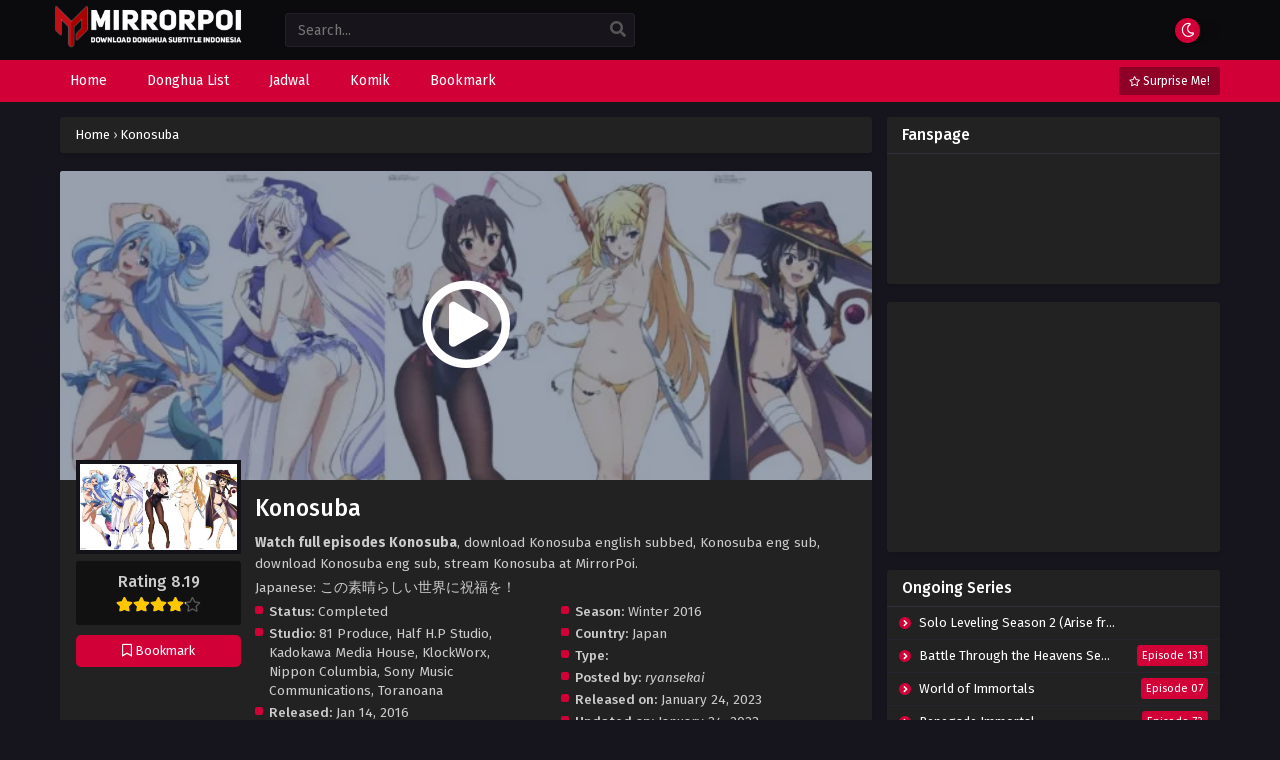

--- FILE ---
content_type: text/html; charset=UTF-8
request_url: https://mirrorpoi.my.id/konosuba/
body_size: 66520
content:
<!DOCTYPE html PUBLIC "-//W3C//DTD XHTML 1.0 Transitional//EN" "https://www.w3.org/TR/xhtml1/DTD/xhtml1-transitional.dtd">
<html xmlns="https://www.w3.org/1999/xhtml" lang="en-US">
<head profile="http://gmpg.org/xfn/11"><meta http-equiv="Content-Type" content="text/html; charset=UTF-8" /><script>if(navigator.userAgent.match(/MSIE|Internet Explorer/i)||navigator.userAgent.match(/Trident\/7\..*?rv:11/i)){var href=document.location.href;if(!href.match(/[?&]nowprocket/)){if(href.indexOf("?")==-1){if(href.indexOf("#")==-1){document.location.href=href+"?nowprocket=1"}else{document.location.href=href.replace("#","?nowprocket=1#")}}else{if(href.indexOf("#")==-1){document.location.href=href+"&nowprocket=1"}else{document.location.href=href.replace("#","&nowprocket=1#")}}}}</script><script>(()=>{class RocketLazyLoadScripts{constructor(){this.v="1.2.6",this.triggerEvents=["keydown","mousedown","mousemove","touchmove","touchstart","touchend","wheel"],this.userEventHandler=this.t.bind(this),this.touchStartHandler=this.i.bind(this),this.touchMoveHandler=this.o.bind(this),this.touchEndHandler=this.h.bind(this),this.clickHandler=this.u.bind(this),this.interceptedClicks=[],this.interceptedClickListeners=[],this.l(this),window.addEventListener("pageshow",(t=>{this.persisted=t.persisted,this.everythingLoaded&&this.m()})),this.CSPIssue=sessionStorage.getItem("rocketCSPIssue"),document.addEventListener("securitypolicyviolation",(t=>{this.CSPIssue||"script-src-elem"!==t.violatedDirective||"data"!==t.blockedURI||(this.CSPIssue=!0,sessionStorage.setItem("rocketCSPIssue",!0))})),document.addEventListener("DOMContentLoaded",(()=>{this.k()})),this.delayedScripts={normal:[],async:[],defer:[]},this.trash=[],this.allJQueries=[]}p(t){document.hidden?t.t():(this.triggerEvents.forEach((e=>window.addEventListener(e,t.userEventHandler,{passive:!0}))),window.addEventListener("touchstart",t.touchStartHandler,{passive:!0}),window.addEventListener("mousedown",t.touchStartHandler),document.addEventListener("visibilitychange",t.userEventHandler))}_(){this.triggerEvents.forEach((t=>window.removeEventListener(t,this.userEventHandler,{passive:!0}))),document.removeEventListener("visibilitychange",this.userEventHandler)}i(t){"HTML"!==t.target.tagName&&(window.addEventListener("touchend",this.touchEndHandler),window.addEventListener("mouseup",this.touchEndHandler),window.addEventListener("touchmove",this.touchMoveHandler,{passive:!0}),window.addEventListener("mousemove",this.touchMoveHandler),t.target.addEventListener("click",this.clickHandler),this.L(t.target,!0),this.S(t.target,"onclick","rocket-onclick"),this.C())}o(t){window.removeEventListener("touchend",this.touchEndHandler),window.removeEventListener("mouseup",this.touchEndHandler),window.removeEventListener("touchmove",this.touchMoveHandler,{passive:!0}),window.removeEventListener("mousemove",this.touchMoveHandler),t.target.removeEventListener("click",this.clickHandler),this.L(t.target,!1),this.S(t.target,"rocket-onclick","onclick"),this.M()}h(){window.removeEventListener("touchend",this.touchEndHandler),window.removeEventListener("mouseup",this.touchEndHandler),window.removeEventListener("touchmove",this.touchMoveHandler,{passive:!0}),window.removeEventListener("mousemove",this.touchMoveHandler)}u(t){t.target.removeEventListener("click",this.clickHandler),this.L(t.target,!1),this.S(t.target,"rocket-onclick","onclick"),this.interceptedClicks.push(t),t.preventDefault(),t.stopPropagation(),t.stopImmediatePropagation(),this.M()}O(){window.removeEventListener("touchstart",this.touchStartHandler,{passive:!0}),window.removeEventListener("mousedown",this.touchStartHandler),this.interceptedClicks.forEach((t=>{t.target.dispatchEvent(new MouseEvent("click",{view:t.view,bubbles:!0,cancelable:!0}))}))}l(t){EventTarget.prototype.addEventListenerWPRocketBase=EventTarget.prototype.addEventListener,EventTarget.prototype.addEventListener=function(e,i,o){"click"!==e||t.windowLoaded||i===t.clickHandler||t.interceptedClickListeners.push({target:this,func:i,options:o}),(this||window).addEventListenerWPRocketBase(e,i,o)}}L(t,e){this.interceptedClickListeners.forEach((i=>{i.target===t&&(e?t.removeEventListener("click",i.func,i.options):t.addEventListener("click",i.func,i.options))})),t.parentNode!==document.documentElement&&this.L(t.parentNode,e)}D(){return new Promise((t=>{this.P?this.M=t:t()}))}C(){this.P=!0}M(){this.P=!1}S(t,e,i){t.hasAttribute&&t.hasAttribute(e)&&(event.target.setAttribute(i,event.target.getAttribute(e)),event.target.removeAttribute(e))}t(){this._(this),"loading"===document.readyState?document.addEventListener("DOMContentLoaded",this.R.bind(this)):this.R()}k(){let t=[];document.querySelectorAll("script[type=rocketlazyloadscript][data-rocket-src]").forEach((e=>{let i=e.getAttribute("data-rocket-src");if(i&&!i.startsWith("data:")){0===i.indexOf("//")&&(i=location.protocol+i);try{const o=new URL(i).origin;o!==location.origin&&t.push({src:o,crossOrigin:e.crossOrigin||"module"===e.getAttribute("data-rocket-type")})}catch(t){}}})),t=[...new Map(t.map((t=>[JSON.stringify(t),t]))).values()],this.T(t,"preconnect")}async R(){this.lastBreath=Date.now(),this.j(this),this.F(this),this.I(),this.W(),this.q(),await this.A(this.delayedScripts.normal),await this.A(this.delayedScripts.defer),await this.A(this.delayedScripts.async);try{await this.U(),await this.H(this),await this.J()}catch(t){console.error(t)}window.dispatchEvent(new Event("rocket-allScriptsLoaded")),this.everythingLoaded=!0,this.D().then((()=>{this.O()})),this.N()}W(){document.querySelectorAll("script[type=rocketlazyloadscript]").forEach((t=>{t.hasAttribute("data-rocket-src")?t.hasAttribute("async")&&!1!==t.async?this.delayedScripts.async.push(t):t.hasAttribute("defer")&&!1!==t.defer||"module"===t.getAttribute("data-rocket-type")?this.delayedScripts.defer.push(t):this.delayedScripts.normal.push(t):this.delayedScripts.normal.push(t)}))}async B(t){if(await this.G(),!0!==t.noModule||!("noModule"in HTMLScriptElement.prototype))return new Promise((e=>{let i;function o(){(i||t).setAttribute("data-rocket-status","executed"),e()}try{if(navigator.userAgent.indexOf("Firefox/")>0||""===navigator.vendor||this.CSPIssue)i=document.createElement("script"),[...t.attributes].forEach((t=>{let e=t.nodeName;"type"!==e&&("data-rocket-type"===e&&(e="type"),"data-rocket-src"===e&&(e="src"),i.setAttribute(e,t.nodeValue))})),t.text&&(i.text=t.text),i.hasAttribute("src")?(i.addEventListener("load",o),i.addEventListener("error",(function(){i.setAttribute("data-rocket-status","failed-network"),e()})),setTimeout((()=>{i.isConnected||e()}),1)):(i.text=t.text,o()),t.parentNode.replaceChild(i,t);else{const i=t.getAttribute("data-rocket-type"),s=t.getAttribute("data-rocket-src");i?(t.type=i,t.removeAttribute("data-rocket-type")):t.removeAttribute("type"),t.addEventListener("load",o),t.addEventListener("error",(i=>{this.CSPIssue&&i.target.src.startsWith("data:")?(console.log("WPRocket: data-uri blocked by CSP -> fallback"),t.removeAttribute("src"),this.B(t).then(e)):(t.setAttribute("data-rocket-status","failed-network"),e())})),s?(t.removeAttribute("data-rocket-src"),t.src=s):t.src="data:text/javascript;base64,"+window.btoa(unescape(encodeURIComponent(t.text)))}}catch(i){t.setAttribute("data-rocket-status","failed-transform"),e()}}));t.setAttribute("data-rocket-status","skipped")}async A(t){const e=t.shift();return e&&e.isConnected?(await this.B(e),this.A(t)):Promise.resolve()}q(){this.T([...this.delayedScripts.normal,...this.delayedScripts.defer,...this.delayedScripts.async],"preload")}T(t,e){var i=document.createDocumentFragment();t.forEach((t=>{const o=t.getAttribute&&t.getAttribute("data-rocket-src")||t.src;if(o&&!o.startsWith("data:")){const s=document.createElement("link");s.href=o,s.rel=e,"preconnect"!==e&&(s.as="script"),t.getAttribute&&"module"===t.getAttribute("data-rocket-type")&&(s.crossOrigin=!0),t.crossOrigin&&(s.crossOrigin=t.crossOrigin),t.integrity&&(s.integrity=t.integrity),i.appendChild(s),this.trash.push(s)}})),document.head.appendChild(i)}j(t){let e={};function i(i,o){return e[o].eventsToRewrite.indexOf(i)>=0&&!t.everythingLoaded?"rocket-"+i:i}function o(t,o){!function(t){e[t]||(e[t]={originalFunctions:{add:t.addEventListener,remove:t.removeEventListener},eventsToRewrite:[]},t.addEventListener=function(){arguments[0]=i(arguments[0],t),e[t].originalFunctions.add.apply(t,arguments)},t.removeEventListener=function(){arguments[0]=i(arguments[0],t),e[t].originalFunctions.remove.apply(t,arguments)})}(t),e[t].eventsToRewrite.push(o)}function s(e,i){let o=e[i];e[i]=null,Object.defineProperty(e,i,{get:()=>o||function(){},set(s){t.everythingLoaded?o=s:e["rocket"+i]=o=s}})}o(document,"DOMContentLoaded"),o(window,"DOMContentLoaded"),o(window,"load"),o(window,"pageshow"),o(document,"readystatechange"),s(document,"onreadystatechange"),s(window,"onload"),s(window,"onpageshow");try{Object.defineProperty(document,"readyState",{get:()=>t.rocketReadyState,set(e){t.rocketReadyState=e},configurable:!0}),document.readyState="loading"}catch(t){console.log("WPRocket DJE readyState conflict, bypassing")}}F(t){let e;function i(e){return t.everythingLoaded?e:e.split(" ").map((t=>"load"===t||0===t.indexOf("load.")?"rocket-jquery-load":t)).join(" ")}function o(o){function s(t){const e=o.fn[t];o.fn[t]=o.fn.init.prototype[t]=function(){return this[0]===window&&("string"==typeof arguments[0]||arguments[0]instanceof String?arguments[0]=i(arguments[0]):"object"==typeof arguments[0]&&Object.keys(arguments[0]).forEach((t=>{const e=arguments[0][t];delete arguments[0][t],arguments[0][i(t)]=e}))),e.apply(this,arguments),this}}o&&o.fn&&!t.allJQueries.includes(o)&&(o.fn.ready=o.fn.init.prototype.ready=function(e){return t.domReadyFired?e.bind(document)(o):document.addEventListener("rocket-DOMContentLoaded",(()=>e.bind(document)(o))),o([])},s("on"),s("one"),t.allJQueries.push(o)),e=o}o(window.jQuery),Object.defineProperty(window,"jQuery",{get:()=>e,set(t){o(t)}})}async H(t){const e=document.querySelector("script[data-webpack]");e&&(await async function(){return new Promise((t=>{e.addEventListener("load",t),e.addEventListener("error",t)}))}(),await t.K(),await t.H(t))}async U(){this.domReadyFired=!0;try{document.readyState="interactive"}catch(t){}await this.G(),document.dispatchEvent(new Event("rocket-readystatechange")),await this.G(),document.rocketonreadystatechange&&document.rocketonreadystatechange(),await this.G(),document.dispatchEvent(new Event("rocket-DOMContentLoaded")),await this.G(),window.dispatchEvent(new Event("rocket-DOMContentLoaded"))}async J(){try{document.readyState="complete"}catch(t){}await this.G(),document.dispatchEvent(new Event("rocket-readystatechange")),await this.G(),document.rocketonreadystatechange&&document.rocketonreadystatechange(),await this.G(),window.dispatchEvent(new Event("rocket-load")),await this.G(),window.rocketonload&&window.rocketonload(),await this.G(),this.allJQueries.forEach((t=>t(window).trigger("rocket-jquery-load"))),await this.G();const t=new Event("rocket-pageshow");t.persisted=this.persisted,window.dispatchEvent(t),await this.G(),window.rocketonpageshow&&window.rocketonpageshow({persisted:this.persisted}),this.windowLoaded=!0}m(){document.onreadystatechange&&document.onreadystatechange(),window.onload&&window.onload(),window.onpageshow&&window.onpageshow({persisted:this.persisted})}I(){const t=new Map;document.write=document.writeln=function(e){const i=document.currentScript;i||console.error("WPRocket unable to document.write this: "+e);const o=document.createRange(),s=i.parentElement;let n=t.get(i);void 0===n&&(n=i.nextSibling,t.set(i,n));const c=document.createDocumentFragment();o.setStart(c,0),c.appendChild(o.createContextualFragment(e)),s.insertBefore(c,n)}}async G(){Date.now()-this.lastBreath>45&&(await this.K(),this.lastBreath=Date.now())}async K(){return document.hidden?new Promise((t=>setTimeout(t))):new Promise((t=>requestAnimationFrame(t)))}N(){this.trash.forEach((t=>t.remove()))}static run(){const t=new RocketLazyLoadScripts;t.p(t)}}RocketLazyLoadScripts.run()})();</script>

<meta name="viewport" content="width=device-width" />
<meta name="theme-color" content="#d10037">
<meta name="msapplication-navbutton-color" content="#d10037">
<meta name="apple-mobile-web-app-status-bar-style" content="#d10037">
<meta name='robots' content='index, follow, max-image-preview:large, max-snippet:-1, max-video-preview:-1' />

	<!-- This site is optimized with the Yoast SEO Premium plugin v24.2 (Yoast SEO v24.4) - https://yoast.com/wordpress/plugins/seo/ -->
	<title>Konosuba Batch Subtitle Indonesia | MirrorPoi</title>
	<meta name="description" content="Download &amp; Streaming Anime Konosuba Batch Sub Indo dengan resolusi 480p, 720p, dan 1080p lengkap format Mp4 dan Mkv x265." />
	<link rel="canonical" href="https://mirrorpoi.my.id/konosuba/" />
	<meta property="og:locale" content="en_US" />
	<meta property="og:type" content="article" />
	<meta property="og:title" content="Konosuba" />
	<meta property="og:description" content="Download &amp; Streaming Anime Konosuba Batch Sub Indo dengan resolusi 480p, 720p, dan 1080p lengkap format Mp4 dan Mkv x265." />
	<meta property="og:url" content="https://mirrorpoi.my.id/konosuba/" />
	<meta property="og:site_name" content="MirrorPoi" />
	<meta property="article:publisher" content="https://www.facebook.com/mirrorpoi.donghua" />
	<meta property="article:modified_time" content="2023-01-24T14:09:42+00:00" />
	<meta property="og:image" content="https://i2.wp.com/mirrorpoi.my.id/wp-content/uploads/2023/01/1674569374-Kono-Subarashii-Sekai-ni-Shukufuku-wo-BD-Batch-Subtitle-Indonesia-615x340.jpg" />
	<meta property="og:image:width" content="615" />
	<meta property="og:image:height" content="340" />
	<meta property="og:image:type" content="image/jpeg" />
	<meta name="twitter:card" content="summary_large_image" />
	<meta name="twitter:label1" content="Est. reading time" />
	<meta name="twitter:data1" content="1 minute" />
	<script type="application/ld+json" class="yoast-schema-graph">{"@context":"https://schema.org","@graph":[{"@type":"WebPage","@id":"https://mirrorpoi.my.id/konosuba/","url":"https://mirrorpoi.my.id/konosuba/","name":"Konosuba Batch Subtitle Indonesia | MirrorPoi","isPartOf":{"@id":"https://mirrorpoi.my.id/#website"},"primaryImageOfPage":{"@id":"https://mirrorpoi.my.id/konosuba/#primaryimage"},"image":{"@id":"https://mirrorpoi.my.id/konosuba/#primaryimage"},"thumbnailUrl":"https://i2.wp.com/mirrorpoi.my.id/wp-content/uploads/2023/01/1674569374-Kono-Subarashii-Sekai-ni-Shukufuku-wo-BD-Batch-Subtitle-Indonesia-615x340.jpg","datePublished":"2023-01-24T14:09:34+00:00","dateModified":"2023-01-24T14:09:42+00:00","description":"Download & Streaming Anime Konosuba Batch Sub Indo dengan resolusi 480p, 720p, dan 1080p lengkap format Mp4 dan Mkv x265.","breadcrumb":{"@id":"https://mirrorpoi.my.id/konosuba/#breadcrumb"},"inLanguage":"en-US","potentialAction":[{"@type":"ReadAction","target":["https://mirrorpoi.my.id/konosuba/"]}]},{"@type":"ImageObject","inLanguage":"en-US","@id":"https://mirrorpoi.my.id/konosuba/#primaryimage","url":"https://i2.wp.com/mirrorpoi.my.id/wp-content/uploads/2023/01/1674569374-Kono-Subarashii-Sekai-ni-Shukufuku-wo-BD-Batch-Subtitle-Indonesia-615x340.jpg","contentUrl":"https://i2.wp.com/mirrorpoi.my.id/wp-content/uploads/2023/01/1674569374-Kono-Subarashii-Sekai-ni-Shukufuku-wo-BD-Batch-Subtitle-Indonesia-615x340.jpg","width":615,"height":340},{"@type":"BreadcrumbList","@id":"https://mirrorpoi.my.id/konosuba/#breadcrumb","itemListElement":[{"@type":"ListItem","position":1,"name":"Home","item":"https://mirrorpoi.my.id/"},{"@type":"ListItem","position":2,"name":"Series","item":"https://mirrorpoi.my.id/anime/"},{"@type":"ListItem","position":3,"name":"Konosuba"}]},{"@type":"WebSite","@id":"https://mirrorpoi.my.id/#website","url":"https://mirrorpoi.my.id/","name":"MirrorPoi","description":"Download dan Streaming Donghua Subtitle Indonesia","publisher":{"@id":"https://mirrorpoi.my.id/#organization"},"potentialAction":[{"@type":"SearchAction","target":{"@type":"EntryPoint","urlTemplate":"https://mirrorpoi.my.id/?s={search_term_string}"},"query-input":{"@type":"PropertyValueSpecification","valueRequired":true,"valueName":"search_term_string"}}],"inLanguage":"en-US"},{"@type":"Organization","@id":"https://mirrorpoi.my.id/#organization","name":"MirrorPoi - Download dan Streaming Anime/Donghua Subtitle Indonesia","url":"https://mirrorpoi.my.id/","logo":{"@type":"ImageObject","inLanguage":"en-US","@id":"https://mirrorpoi.my.id/#/schema/logo/image/","url":"https://i3.wp.com/mirrorpoi.my.id/wp-content/uploads/2022/10/cropped-20221015_225932.png","contentUrl":"https://i3.wp.com/mirrorpoi.my.id/wp-content/uploads/2022/10/cropped-20221015_225932.png","width":512,"height":512,"caption":"MirrorPoi - Download dan Streaming Anime/Donghua Subtitle Indonesia"},"image":{"@id":"https://mirrorpoi.my.id/#/schema/logo/image/"},"sameAs":["https://www.facebook.com/mirrorpoi.donghua"]}]}</script>
	<!-- / Yoast SEO Premium plugin. -->



<link rel="alternate" type="application/rss+xml" title="MirrorPoi &raquo; Konosuba Comments Feed" href="https://mirrorpoi.my.id/konosuba/feed/" />
<link rel="alternate" title="oEmbed (JSON)" type="application/json+oembed" href="https://mirrorpoi.my.id/wp-json/oembed/1.0/embed?url=https%3A%2F%2Fmirrorpoi.my.id%2Fkonosuba%2F" />
<link rel="alternate" title="oEmbed (XML)" type="text/xml+oembed" href="https://mirrorpoi.my.id/wp-json/oembed/1.0/embed?url=https%3A%2F%2Fmirrorpoi.my.id%2Fkonosuba%2F&#038;format=xml" />
<style id='wp-img-auto-sizes-contain-inline-css' type='text/css'>
img:is([sizes=auto i],[sizes^="auto," i]){contain-intrinsic-size:3000px 1500px}
/*# sourceURL=wp-img-auto-sizes-contain-inline-css */
</style>
<style id='wp-emoji-styles-inline-css' type='text/css'>

	img.wp-smiley, img.emoji {
		display: inline !important;
		border: none !important;
		box-shadow: none !important;
		height: 1em !important;
		width: 1em !important;
		margin: 0 0.07em !important;
		vertical-align: -0.1em !important;
		background: none !important;
		padding: 0 !important;
	}
/*# sourceURL=wp-emoji-styles-inline-css */
</style>
<style id='wp-block-library-inline-css' type='text/css'>
:root{--wp-block-synced-color:#7a00df;--wp-block-synced-color--rgb:122,0,223;--wp-bound-block-color:var(--wp-block-synced-color);--wp-editor-canvas-background:#ddd;--wp-admin-theme-color:#007cba;--wp-admin-theme-color--rgb:0,124,186;--wp-admin-theme-color-darker-10:#006ba1;--wp-admin-theme-color-darker-10--rgb:0,107,160.5;--wp-admin-theme-color-darker-20:#005a87;--wp-admin-theme-color-darker-20--rgb:0,90,135;--wp-admin-border-width-focus:2px}@media (min-resolution:192dpi){:root{--wp-admin-border-width-focus:1.5px}}.wp-element-button{cursor:pointer}:root .has-very-light-gray-background-color{background-color:#eee}:root .has-very-dark-gray-background-color{background-color:#313131}:root .has-very-light-gray-color{color:#eee}:root .has-very-dark-gray-color{color:#313131}:root .has-vivid-green-cyan-to-vivid-cyan-blue-gradient-background{background:linear-gradient(135deg,#00d084,#0693e3)}:root .has-purple-crush-gradient-background{background:linear-gradient(135deg,#34e2e4,#4721fb 50%,#ab1dfe)}:root .has-hazy-dawn-gradient-background{background:linear-gradient(135deg,#faaca8,#dad0ec)}:root .has-subdued-olive-gradient-background{background:linear-gradient(135deg,#fafae1,#67a671)}:root .has-atomic-cream-gradient-background{background:linear-gradient(135deg,#fdd79a,#004a59)}:root .has-nightshade-gradient-background{background:linear-gradient(135deg,#330968,#31cdcf)}:root .has-midnight-gradient-background{background:linear-gradient(135deg,#020381,#2874fc)}:root{--wp--preset--font-size--normal:16px;--wp--preset--font-size--huge:42px}.has-regular-font-size{font-size:1em}.has-larger-font-size{font-size:2.625em}.has-normal-font-size{font-size:var(--wp--preset--font-size--normal)}.has-huge-font-size{font-size:var(--wp--preset--font-size--huge)}.has-text-align-center{text-align:center}.has-text-align-left{text-align:left}.has-text-align-right{text-align:right}.has-fit-text{white-space:nowrap!important}#end-resizable-editor-section{display:none}.aligncenter{clear:both}.items-justified-left{justify-content:flex-start}.items-justified-center{justify-content:center}.items-justified-right{justify-content:flex-end}.items-justified-space-between{justify-content:space-between}.screen-reader-text{border:0;clip-path:inset(50%);height:1px;margin:-1px;overflow:hidden;padding:0;position:absolute;width:1px;word-wrap:normal!important}.screen-reader-text:focus{background-color:#ddd;clip-path:none;color:#444;display:block;font-size:1em;height:auto;left:5px;line-height:normal;padding:15px 23px 14px;text-decoration:none;top:5px;width:auto;z-index:100000}html :where(.has-border-color){border-style:solid}html :where([style*=border-top-color]){border-top-style:solid}html :where([style*=border-right-color]){border-right-style:solid}html :where([style*=border-bottom-color]){border-bottom-style:solid}html :where([style*=border-left-color]){border-left-style:solid}html :where([style*=border-width]){border-style:solid}html :where([style*=border-top-width]){border-top-style:solid}html :where([style*=border-right-width]){border-right-style:solid}html :where([style*=border-bottom-width]){border-bottom-style:solid}html :where([style*=border-left-width]){border-left-style:solid}html :where(img[class*=wp-image-]){height:auto;max-width:100%}:where(figure){margin:0 0 1em}html :where(.is-position-sticky){--wp-admin--admin-bar--position-offset:var(--wp-admin--admin-bar--height,0px)}@media screen and (max-width:600px){html :where(.is-position-sticky){--wp-admin--admin-bar--position-offset:0px}}

/*# sourceURL=wp-block-library-inline-css */
</style><style id='wp-block-group-inline-css' type='text/css'>
.wp-block-group{box-sizing:border-box}:where(.wp-block-group.wp-block-group-is-layout-constrained){position:relative}
/*# sourceURL=https://mirrorpoi.my.id/wp-includes/blocks/group/style.min.css */
</style>
<style id='global-styles-inline-css' type='text/css'>
:root{--wp--preset--aspect-ratio--square: 1;--wp--preset--aspect-ratio--4-3: 4/3;--wp--preset--aspect-ratio--3-4: 3/4;--wp--preset--aspect-ratio--3-2: 3/2;--wp--preset--aspect-ratio--2-3: 2/3;--wp--preset--aspect-ratio--16-9: 16/9;--wp--preset--aspect-ratio--9-16: 9/16;--wp--preset--color--black: #000000;--wp--preset--color--cyan-bluish-gray: #abb8c3;--wp--preset--color--white: #ffffff;--wp--preset--color--pale-pink: #f78da7;--wp--preset--color--vivid-red: #cf2e2e;--wp--preset--color--luminous-vivid-orange: #ff6900;--wp--preset--color--luminous-vivid-amber: #fcb900;--wp--preset--color--light-green-cyan: #7bdcb5;--wp--preset--color--vivid-green-cyan: #00d084;--wp--preset--color--pale-cyan-blue: #8ed1fc;--wp--preset--color--vivid-cyan-blue: #0693e3;--wp--preset--color--vivid-purple: #9b51e0;--wp--preset--gradient--vivid-cyan-blue-to-vivid-purple: linear-gradient(135deg,rgb(6,147,227) 0%,rgb(155,81,224) 100%);--wp--preset--gradient--light-green-cyan-to-vivid-green-cyan: linear-gradient(135deg,rgb(122,220,180) 0%,rgb(0,208,130) 100%);--wp--preset--gradient--luminous-vivid-amber-to-luminous-vivid-orange: linear-gradient(135deg,rgb(252,185,0) 0%,rgb(255,105,0) 100%);--wp--preset--gradient--luminous-vivid-orange-to-vivid-red: linear-gradient(135deg,rgb(255,105,0) 0%,rgb(207,46,46) 100%);--wp--preset--gradient--very-light-gray-to-cyan-bluish-gray: linear-gradient(135deg,rgb(238,238,238) 0%,rgb(169,184,195) 100%);--wp--preset--gradient--cool-to-warm-spectrum: linear-gradient(135deg,rgb(74,234,220) 0%,rgb(151,120,209) 20%,rgb(207,42,186) 40%,rgb(238,44,130) 60%,rgb(251,105,98) 80%,rgb(254,248,76) 100%);--wp--preset--gradient--blush-light-purple: linear-gradient(135deg,rgb(255,206,236) 0%,rgb(152,150,240) 100%);--wp--preset--gradient--blush-bordeaux: linear-gradient(135deg,rgb(254,205,165) 0%,rgb(254,45,45) 50%,rgb(107,0,62) 100%);--wp--preset--gradient--luminous-dusk: linear-gradient(135deg,rgb(255,203,112) 0%,rgb(199,81,192) 50%,rgb(65,88,208) 100%);--wp--preset--gradient--pale-ocean: linear-gradient(135deg,rgb(255,245,203) 0%,rgb(182,227,212) 50%,rgb(51,167,181) 100%);--wp--preset--gradient--electric-grass: linear-gradient(135deg,rgb(202,248,128) 0%,rgb(113,206,126) 100%);--wp--preset--gradient--midnight: linear-gradient(135deg,rgb(2,3,129) 0%,rgb(40,116,252) 100%);--wp--preset--font-size--small: 13px;--wp--preset--font-size--medium: 20px;--wp--preset--font-size--large: 36px;--wp--preset--font-size--x-large: 42px;--wp--preset--spacing--20: 0.44rem;--wp--preset--spacing--30: 0.67rem;--wp--preset--spacing--40: 1rem;--wp--preset--spacing--50: 1.5rem;--wp--preset--spacing--60: 2.25rem;--wp--preset--spacing--70: 3.38rem;--wp--preset--spacing--80: 5.06rem;--wp--preset--shadow--natural: 6px 6px 9px rgba(0, 0, 0, 0.2);--wp--preset--shadow--deep: 12px 12px 50px rgba(0, 0, 0, 0.4);--wp--preset--shadow--sharp: 6px 6px 0px rgba(0, 0, 0, 0.2);--wp--preset--shadow--outlined: 6px 6px 0px -3px rgb(255, 255, 255), 6px 6px rgb(0, 0, 0);--wp--preset--shadow--crisp: 6px 6px 0px rgb(0, 0, 0);}:where(.is-layout-flex){gap: 0.5em;}:where(.is-layout-grid){gap: 0.5em;}body .is-layout-flex{display: flex;}.is-layout-flex{flex-wrap: wrap;align-items: center;}.is-layout-flex > :is(*, div){margin: 0;}body .is-layout-grid{display: grid;}.is-layout-grid > :is(*, div){margin: 0;}:where(.wp-block-columns.is-layout-flex){gap: 2em;}:where(.wp-block-columns.is-layout-grid){gap: 2em;}:where(.wp-block-post-template.is-layout-flex){gap: 1.25em;}:where(.wp-block-post-template.is-layout-grid){gap: 1.25em;}.has-black-color{color: var(--wp--preset--color--black) !important;}.has-cyan-bluish-gray-color{color: var(--wp--preset--color--cyan-bluish-gray) !important;}.has-white-color{color: var(--wp--preset--color--white) !important;}.has-pale-pink-color{color: var(--wp--preset--color--pale-pink) !important;}.has-vivid-red-color{color: var(--wp--preset--color--vivid-red) !important;}.has-luminous-vivid-orange-color{color: var(--wp--preset--color--luminous-vivid-orange) !important;}.has-luminous-vivid-amber-color{color: var(--wp--preset--color--luminous-vivid-amber) !important;}.has-light-green-cyan-color{color: var(--wp--preset--color--light-green-cyan) !important;}.has-vivid-green-cyan-color{color: var(--wp--preset--color--vivid-green-cyan) !important;}.has-pale-cyan-blue-color{color: var(--wp--preset--color--pale-cyan-blue) !important;}.has-vivid-cyan-blue-color{color: var(--wp--preset--color--vivid-cyan-blue) !important;}.has-vivid-purple-color{color: var(--wp--preset--color--vivid-purple) !important;}.has-black-background-color{background-color: var(--wp--preset--color--black) !important;}.has-cyan-bluish-gray-background-color{background-color: var(--wp--preset--color--cyan-bluish-gray) !important;}.has-white-background-color{background-color: var(--wp--preset--color--white) !important;}.has-pale-pink-background-color{background-color: var(--wp--preset--color--pale-pink) !important;}.has-vivid-red-background-color{background-color: var(--wp--preset--color--vivid-red) !important;}.has-luminous-vivid-orange-background-color{background-color: var(--wp--preset--color--luminous-vivid-orange) !important;}.has-luminous-vivid-amber-background-color{background-color: var(--wp--preset--color--luminous-vivid-amber) !important;}.has-light-green-cyan-background-color{background-color: var(--wp--preset--color--light-green-cyan) !important;}.has-vivid-green-cyan-background-color{background-color: var(--wp--preset--color--vivid-green-cyan) !important;}.has-pale-cyan-blue-background-color{background-color: var(--wp--preset--color--pale-cyan-blue) !important;}.has-vivid-cyan-blue-background-color{background-color: var(--wp--preset--color--vivid-cyan-blue) !important;}.has-vivid-purple-background-color{background-color: var(--wp--preset--color--vivid-purple) !important;}.has-black-border-color{border-color: var(--wp--preset--color--black) !important;}.has-cyan-bluish-gray-border-color{border-color: var(--wp--preset--color--cyan-bluish-gray) !important;}.has-white-border-color{border-color: var(--wp--preset--color--white) !important;}.has-pale-pink-border-color{border-color: var(--wp--preset--color--pale-pink) !important;}.has-vivid-red-border-color{border-color: var(--wp--preset--color--vivid-red) !important;}.has-luminous-vivid-orange-border-color{border-color: var(--wp--preset--color--luminous-vivid-orange) !important;}.has-luminous-vivid-amber-border-color{border-color: var(--wp--preset--color--luminous-vivid-amber) !important;}.has-light-green-cyan-border-color{border-color: var(--wp--preset--color--light-green-cyan) !important;}.has-vivid-green-cyan-border-color{border-color: var(--wp--preset--color--vivid-green-cyan) !important;}.has-pale-cyan-blue-border-color{border-color: var(--wp--preset--color--pale-cyan-blue) !important;}.has-vivid-cyan-blue-border-color{border-color: var(--wp--preset--color--vivid-cyan-blue) !important;}.has-vivid-purple-border-color{border-color: var(--wp--preset--color--vivid-purple) !important;}.has-vivid-cyan-blue-to-vivid-purple-gradient-background{background: var(--wp--preset--gradient--vivid-cyan-blue-to-vivid-purple) !important;}.has-light-green-cyan-to-vivid-green-cyan-gradient-background{background: var(--wp--preset--gradient--light-green-cyan-to-vivid-green-cyan) !important;}.has-luminous-vivid-amber-to-luminous-vivid-orange-gradient-background{background: var(--wp--preset--gradient--luminous-vivid-amber-to-luminous-vivid-orange) !important;}.has-luminous-vivid-orange-to-vivid-red-gradient-background{background: var(--wp--preset--gradient--luminous-vivid-orange-to-vivid-red) !important;}.has-very-light-gray-to-cyan-bluish-gray-gradient-background{background: var(--wp--preset--gradient--very-light-gray-to-cyan-bluish-gray) !important;}.has-cool-to-warm-spectrum-gradient-background{background: var(--wp--preset--gradient--cool-to-warm-spectrum) !important;}.has-blush-light-purple-gradient-background{background: var(--wp--preset--gradient--blush-light-purple) !important;}.has-blush-bordeaux-gradient-background{background: var(--wp--preset--gradient--blush-bordeaux) !important;}.has-luminous-dusk-gradient-background{background: var(--wp--preset--gradient--luminous-dusk) !important;}.has-pale-ocean-gradient-background{background: var(--wp--preset--gradient--pale-ocean) !important;}.has-electric-grass-gradient-background{background: var(--wp--preset--gradient--electric-grass) !important;}.has-midnight-gradient-background{background: var(--wp--preset--gradient--midnight) !important;}.has-small-font-size{font-size: var(--wp--preset--font-size--small) !important;}.has-medium-font-size{font-size: var(--wp--preset--font-size--medium) !important;}.has-large-font-size{font-size: var(--wp--preset--font-size--large) !important;}.has-x-large-font-size{font-size: var(--wp--preset--font-size--x-large) !important;}
/*# sourceURL=global-styles-inline-css */
</style>

<style id='classic-theme-styles-inline-css' type='text/css'>
/*! This file is auto-generated */
.wp-block-button__link{color:#fff;background-color:#32373c;border-radius:9999px;box-shadow:none;text-decoration:none;padding:calc(.667em + 2px) calc(1.333em + 2px);font-size:1.125em}.wp-block-file__button{background:#32373c;color:#fff;text-decoration:none}
/*# sourceURL=/wp-includes/css/classic-themes.min.css */
</style>
<link data-minify="1" rel='stylesheet' id='style-css' href='https://mirrorpoi.my.id/wp-content/cache/background-css/mirrorpoi.my.id/wp-content/cache/min/1/wp-content/themes/animestream/style.css?ver=1738254671&wpr_t=1768161553' type='text/css' media='all' />
<link data-minify="1" rel='stylesheet' id='darkstyle-css' href='https://mirrorpoi.my.id/wp-content/cache/min/1/wp-content/themes/animestream/assets/css/darkmode.css?ver=1738254671' type='text/css' media='all' />
<link data-minify="1" rel='stylesheet' id='fontawesome-css' href='https://mirrorpoi.my.id/wp-content/cache/min/1/wp-content/themes/animestream/assets/css/font-awesome.min.css?ver=1738254672' type='text/css' media='all' />
<link data-minify="1" rel='stylesheet' id='owl-carousel-css' href='https://mirrorpoi.my.id/wp-content/cache/background-css/mirrorpoi.my.id/wp-content/cache/min/1/wp-content/themes/animestream/assets/css/owl.carousel.css?ver=1738254672&wpr_t=1768161553' type='text/css' media='all' />
<link rel='stylesheet' id='qtip-css' href='https://mirrorpoi.my.id/wp-content/themes/animestream/assets/css/jquery.qtip.min.css?ver=1.0.0' type='text/css' media='all' />
<link rel='stylesheet' id='blueimp-css' href='https://mirrorpoi.my.id/wp-content/cache/background-css/mirrorpoi.my.id/wp-content/themes/animestream/assets/css/blueimp-gallery.min.css?ver=2.38.0&wpr_t=1768161553' type='text/css' media='all' />
<link data-minify="1" rel='stylesheet' id='dashicons-css' href='https://mirrorpoi.my.id/wp-content/cache/min/1/wp-includes/css/dashicons.min.css?ver=1738254664' type='text/css' media='all' />
<style id='rocket-lazyload-inline-css' type='text/css'>
.rll-youtube-player{position:relative;padding-bottom:56.23%;height:0;overflow:hidden;max-width:100%;}.rll-youtube-player:focus-within{outline: 2px solid currentColor;outline-offset: 5px;}.rll-youtube-player iframe{position:absolute;top:0;left:0;width:100%;height:100%;z-index:100;background:0 0}.rll-youtube-player img{bottom:0;display:block;left:0;margin:auto;max-width:100%;width:100%;position:absolute;right:0;top:0;border:none;height:auto;-webkit-transition:.4s all;-moz-transition:.4s all;transition:.4s all}.rll-youtube-player img:hover{-webkit-filter:brightness(75%)}.rll-youtube-player .play{height:100%;width:100%;left:0;top:0;position:absolute;background:var(--wpr-bg-c519506e-9340-4586-87df-e7e588ffd110) no-repeat center;background-color: transparent !important;cursor:pointer;border:none;}
/*# sourceURL=rocket-lazyload-inline-css */
</style>
<script type="rocketlazyloadscript">
var ajaxurl = 'https://mirrorpoi.my.id/wp-admin/admin-ajax.php';
var max_bookmark = 30;
</script>
<script type="text/javascript" src="https://mirrorpoi.my.id/wp-content/themes/animestream/assets/js/jquery.min.js?ver=3.5.1" id="jquery-js"></script>
<script type="rocketlazyloadscript" data-rocket-type="text/javascript" data-rocket-src="https://mirrorpoi.my.id/wp-content/themes/animestream/assets/js/owl.carousel.min.js?ver=2.3.4" id="owl-carousel-js"></script>
<script type="rocketlazyloadscript" data-rocket-type="text/javascript" data-rocket-src="https://mirrorpoi.my.id/wp-content/themes/animestream/assets/js/blueimp-gallery.min.js?ver=2.38.0" id="blueimp-js"></script>
<script type="rocketlazyloadscript" data-minify="1" data-rocket-type="text/javascript" data-rocket-src="https://mirrorpoi.my.id/wp-content/cache/min/1/wp-content/themes/animestream/assets/js/tsfn.js?ver=1738254664" id="ts-functions-js"></script>
<script type="rocketlazyloadscript" data-minify="1" data-rocket-type="text/javascript" data-rocket-src="https://mirrorpoi.my.id/wp-content/cache/min/1/wp-content/themes/animestream/assets/js/bookmark.js?ver=1738254664" id="bookmarks_script-js"></script>
<link rel="https://api.w.org/" href="https://mirrorpoi.my.id/wp-json/" /><link rel="EditURI" type="application/rsd+xml" title="RSD" href="https://mirrorpoi.my.id/xmlrpc.php?rsd" />
<meta name="generator" content="WordPress 6.9" />
<link rel='shortlink' href='https://mirrorpoi.my.id/?p=3048' />
		<script type="rocketlazyloadscript" data-rocket-type="text/javascript">
				var sf_templates = "<a href="{search_url_escaped}">View All Results<\/a>";
				var sf_position = '0';
				var sf_input = '.search-live';
				jQuery(document).ready(function(){
					jQuery(sf_input).ajaxyLiveSearch({"expand":false,"searchUrl":"https:\/\/mirrorpoi.my.id\/?s=%s","text":"Search...","delay":500,"iwidth":180,"width":350,"ajaxUrl":"https:\/\/mirrorpoi.my.id\/wp-admin\/admin-ajax.php","rtl":0});
					jQuery(".live-search_ajaxy-selective-input").keyup(function() {
						var width = jQuery(this).val().length * 8;
						if(width < 50) {
							width = 50;
						}
						jQuery(this).width(width);
					});
					jQuery(".live-search_ajaxy-selective-search").click(function() {
						jQuery(this).find(".live-search_ajaxy-selective-input").focus();
					});
					jQuery(".live-search_ajaxy-selective-close").click(function() {
						jQuery(this).parent().remove();
					});
				});
		</script>
		<script async src="https://pagead2.googlesyndication.com/pagead/js/adsbygoogle.js?client=ca-pub-2067931781730037"
     crossorigin="anonymous"></script><script type="rocketlazyloadscript">
	$(document).ready(function(){
		$(".shme").click(function(){
			$(".mm").toggleClass("shwx");
		});
		$(".expand").click(function(){
			$(".megavid").toggleClass("xp");
			$(".pd-expand").toggleClass("sxp");
		});
		$(".gnr").click(function(){
			$(".gnrx").toggleClass("shwgx");
		});
		$(".light").click(function(){
			$(".lowvid").toggleClass("highvid");
		});
		$(".colap").click(function(){
			$(".mindes").toggleClass("alldes");
		});
		$(".topmobile").click(function(){
			$(".topmobcon").toggleClass("topmobshow");
		});
	});
	</script>
<script type="rocketlazyloadscript" data-rocket-type="text/javascript">
	$(document).ready(function()
	{
	  $('.tip').each(function(){

		var $this = $(this);
		var id = $this.attr('rel');

		$this.qtip({
		  content:{
			text: '<img src="https://mirrorpoi.my.id/wp-content/themes/animestream/assets/images/loading.gif" />',
			ajax:{
			  url: 'https://mirrorpoi.my.id/wp-admin/admin-ajax.php',
			  type: 'POST', 
			  loading: false,
			  data: 'id=' + id + '&action=tooltip_action'
			}
		  },
		  show: {
			  event: 'mouseover',
			  delay: 500,
		  },
		  hide: {
			delay: 200,
			fixed: true
		  },
		  position: {
		target: 'mouse',
		adjust: { mouse: false },
			viewport: $(window)
		  }
		});
	  });
	});
	</script>
		<script type="rocketlazyloadscript">
	var defaultTheme = "darkmode";
	</script>
			<style>
			body {background: #ededed;}
			.darkmode .bxcl ul li span.dt a{background:#30353c;}
			#main-menu,.soraddlx .sorattlx,.releases .vl,.serieslist.pop ul li.topone .limit .bw .ctr,#footer .footermenu,.bigcontent .infox .spe span:before,.commentx #submit,.naveps .nvsc a,.radiox input:checked ~ .checkmarkx,.advancedsearch button.searchz,.lista a:hover,.bxcl ul li span.dt a:hover,.bookmark,.bs .bsx .limit .typez.Drama,.hpage a,.slider:before,.darkmode .naveps .nvsc a,.darkmode .lista a,.darkmode .nav_apb a:hover,#sidebar .section ul.season li:before,#sidebar .section ul.season::-webkit-scrollbar-thumb,#sidebar .section .ongoingseries ul li a .l .fas, #sidebar .section .ongoingseries ul li a .r,.releases.latesthome,.quickfilter .filters .filter.submit button,.footer-az .az-list li a,.stylesix .bsx .upscore,.stylefor .bsx .tt span i,.soraddlx .soraurlx strong,.bxcl ul li:hover,.darkmode .quickfilter .filters .filter.submit button,.darkmode .bxcl ul li:hover,#sidebar .section .ongoingseries ul::-webkit-scrollbar-thumb,.quickfilter .filters .filter .scrollz::-webkit-scrollbar-thumb,.bxcl ul::-webkit-scrollbar-thumb,.bigcontent .infox .genxed a:hover,.lastend .inepcx a,.single-info.bixbox .infox .spe span:before,.single-info.bixbox .infox .genxed a:hover,.series-gen .nav-tabs li.active a,.naveps.bignav .nvs.nvsc a,.darkmode .naveps.bignav .nvs.nvsc a,#top-menu li a:hover,.topmobile,.comment-list .comment-body .reply a:hover{background:#d10037;}
			.pagination span.page-numbers.current,#gallery.owl-loaded .owl-dots .owl-dot.active span,.taxindex li a{background:#d10037 !important;}
			.releases span,.advancedsearch button.searchz,.lista a:hover,.darkmode .lista a,.stylefor .bsx:hover,.bxcl ul li:hover,.single-info.bixbox .infox .genxed a:hover,.comment-list .comment-body .reply a {border-color:#d10037;}
			.surprise:hover {color: #FFF;background: #333;}
			a:hover,.listupd .lexa .dtl h2 a:hover,.live-search_result_container a:hover,.footer-az .az-list li a:hover,.bxcl ul li span.dt a .dashicons .darkmode #sidebar .section .serieslist ul li .leftseries span a,.stylefor a:hover,.seventh .main-seven .tt .sosev span a:hover,.stylesix .bsx .inf span a,.epl-num a,.bixbox.episodedl .epwrapper .epheader .entry-info a,.darkmode a:hover,.dlbox ul li span a,.single-info.bixbox .infox .infolimit h2,.stylenine .bsx .inf span a,.comment-list .comment-body .reply a{color:#d10037;}
			.footer-az .az-list li a:hover{color:#d10037 !important;}
			.releases h1,.releases h3,#sidebar .section h4 {color:#333}
			.bs .bsx .limit .ply {background:rgba(0,0,0,0.5);}
			#main-menu ul li a:hover {text-decoration:none;color:#FFF;background:#333}
			.serieslist ul li .ctr,.bigcontent .infox .genxed a,.single-info.bixbox .infox .genxed a{color:#d10037;border-color:#d10037;}
			.darkmode .bigcontent .infox .genxed a,.darkmode .single-info.bixbox .infox .genxed a{color:#CCC}
			.darkmode .bigcontent .infox .genxed a:hover,.darkmode .single-info.bixbox .infox .genxed a:hover,.darkmode .single-info.bixbox .infox .infolimit h2{color:#FFF}
			.modex a {background: #333;}
			.modex a:hover,.stylefor .bsx .tt span i,.darkmode .naveps.bignav .nvs.nvsc a {color: #FFF;}
			.bigcontent .rt .rating,.bxcl ul li span.dt a{background: #f8f8f8;}
			.bookmark:hover{background:#1d1b26}
			.darkmode .lista a:hover{background:#333}
			@media only screen and (max-width: 800px){
				.th,.darkmode .th{background:#d10037;}
				#main-menu{background:rgba(28,28,28,.95);}
				.surprise{background:#d10037;}
			}
		</style>
		<style>.releases.hothome{background:#d10037;}</style>	<script type="rocketlazyloadscript" data-rocket-type='text/javascript'>
	//<![CDATA[
	$(document).ready(function(){
	   $("#shadow").css("height", $(document).height()).hide();
	   $(".light").click(function(){
		  $("#shadow").toggle();
			 if ($("#shadow").is(":hidden"))
				$(this).html("<i class='far fa-lightbulb' aria-hidden='true'></i> <span>Turn Off Light</span>").removeClass("turnedOff");
			 else
				$(this).html("<i class='fas fa-lightbulb' aria-hidden='true'></i> <span>Turn On Light</span>").addClass("turnedOff");
			 });

	  });
	//]]>
	</script>
<link rel="icon" href="https://i3.wp.com/mirrorpoi.my.id/wp-content/uploads/2022/10/cropped-20221015_225932-32x32.png" sizes="32x32" />
<link rel="icon" href="https://i3.wp.com/mirrorpoi.my.id/wp-content/uploads/2022/10/cropped-20221015_225932-192x192.png" sizes="192x192" />
<link rel="apple-touch-icon" href="https://i3.wp.com/mirrorpoi.my.id/wp-content/uploads/2022/10/cropped-20221015_225932-180x180.png" />
<meta name="msapplication-TileImage" content="https://i3.wp.com/mirrorpoi.my.id/wp-content/uploads/2022/10/cropped-20221015_225932-270x270.png" />
<noscript><style id="rocket-lazyload-nojs-css">.rll-youtube-player, [data-lazy-src]{display:none !important;}</style></noscript><style id="wpr-lazyload-bg-container"></style><style id="wpr-lazyload-bg-exclusion"></style>
<noscript>
<style id="wpr-lazyload-bg-nostyle">.slidtop .trending .tdb .textbg.blxc{--wpr-bg-73d12c39-89ca-4f9e-ad18-194ad0e0741b: url('https://mirrorpoi.my.id/wp-content/themes/animestream/assets/images/black.png');}.serieslist.pop ul li.topone .limit .bw{--wpr-bg-0a8a7cf8-a444-46d8-8dfb-176621dd1f8d: url('https://mirrorpoi.my.id/wp-content/themes/animestream/assets/images/item-shadow.png');}.slide-shadow{--wpr-bg-b96d0949-4b20-4003-bd16-3d5bc47b14a7: url('https://mirrorpoi.my.id/wp-content/themes/animestream/assets/images/pattern.png');}.slidtop .trending .tdb .crown{--wpr-bg-0185fbaa-c755-46ec-8e8f-26ea953dfa54: url('https://mirrorpoi.my.id/wp-content/themes/animestream/assets/images/crown.png');}.serieslist.pop ul li.topone .limit .shadow{--wpr-bg-951b30c3-9a4f-4305-8a3e-aa1faa060a71: url('https://mirrorpoi.my.id/wp-content/themes/animestream/assets/images/pattern.png');}.owl-carousel .owl-video-play-icon{--wpr-bg-50fa31ad-1868-492d-8093-e9db9a8833e4: url('https://mirrorpoi.my.id/wp-content/themes/animestream/assets/css/owl.video.play.png');}.slide-shadow{--wpr-bg-2930bb8f-85fb-43b5-978b-385f02d57ee5: url('https://mirrorpoi.my.id/wp-content/themes/animestream/assets/images/patterns/brilliant.png');}.blueimp-gallery>.slides>.slide-loading{--wpr-bg-a1cc89b4-10fb-4091-b645-2be3c410e66a: url('https://mirrorpoi.my.id/wp-content/themes/animestream/assets/img/loading.gif');}.blueimp-gallery>.slides>.slide-error{--wpr-bg-a1e6b0c7-c8f0-457e-9600-1432932635ce: url('https://mirrorpoi.my.id/wp-content/themes/animestream/assets/img/error.png');}.blueimp-gallery>.play-pause{--wpr-bg-9262f59c-f73a-4a76-ac36-7a0cd1434901: url('https://mirrorpoi.my.id/wp-content/themes/animestream/assets/img/play-pause.png');}.blueimp-gallery>.slides>.slide>.video-content>a{--wpr-bg-3eb89fe2-2952-41eb-a171-97f592a03c67: url('https://mirrorpoi.my.id/wp-content/themes/animestream/assets/img/video-play.png');}.blueimp-gallery>.slides>.slide>.video-loading>a{--wpr-bg-0e213ddf-be74-43eb-9622-a5b366b6407f: url('https://mirrorpoi.my.id/wp-content/themes/animestream/assets/img/loading.gif');}body:last-child .blueimp-gallery>.slides>.slide-error{--wpr-bg-31d32c09-ed7a-4cf3-9df2-6974e8053709: url('https://mirrorpoi.my.id/wp-content/themes/animestream/assets/img/error.svg');}body:last-child .blueimp-gallery>.play-pause{--wpr-bg-f5756c30-1329-49f3-85ae-0df9f8d981a0: url('https://mirrorpoi.my.id/wp-content/themes/animestream/assets/img/play-pause.svg');}body:last-child .blueimp-gallery>.slides>.slide>.video-content:not(.video-loading)>a{--wpr-bg-c0ecdd85-b2e6-4615-ac56-8f145c14f3a8: url('https://mirrorpoi.my.id/wp-content/themes/animestream/assets/img/video-play.svg');}.rll-youtube-player .play{--wpr-bg-c519506e-9340-4586-87df-e7e588ffd110: url('https://mirrorpoi.my.id/wp-content/plugins/wp-rocket/assets/img/youtube.png');}</style>
</noscript>
<script type="application/javascript">const rocket_pairs = [{"selector":".slidtop .trending .tdb .textbg.blxc","style":".slidtop .trending .tdb .textbg.blxc{--wpr-bg-73d12c39-89ca-4f9e-ad18-194ad0e0741b: url('https:\/\/mirrorpoi.my.id\/wp-content\/themes\/animestream\/assets\/images\/black.png');}","hash":"73d12c39-89ca-4f9e-ad18-194ad0e0741b","url":"https:\/\/mirrorpoi.my.id\/wp-content\/themes\/animestream\/assets\/images\/black.png"},{"selector":".serieslist.pop ul li.topone .limit .bw","style":".serieslist.pop ul li.topone .limit .bw{--wpr-bg-0a8a7cf8-a444-46d8-8dfb-176621dd1f8d: url('https:\/\/mirrorpoi.my.id\/wp-content\/themes\/animestream\/assets\/images\/item-shadow.png');}","hash":"0a8a7cf8-a444-46d8-8dfb-176621dd1f8d","url":"https:\/\/mirrorpoi.my.id\/wp-content\/themes\/animestream\/assets\/images\/item-shadow.png"},{"selector":".slide-shadow","style":".slide-shadow{--wpr-bg-b96d0949-4b20-4003-bd16-3d5bc47b14a7: url('https:\/\/mirrorpoi.my.id\/wp-content\/themes\/animestream\/assets\/images\/pattern.png');}","hash":"b96d0949-4b20-4003-bd16-3d5bc47b14a7","url":"https:\/\/mirrorpoi.my.id\/wp-content\/themes\/animestream\/assets\/images\/pattern.png"},{"selector":".slidtop .trending .tdb .crown","style":".slidtop .trending .tdb .crown{--wpr-bg-0185fbaa-c755-46ec-8e8f-26ea953dfa54: url('https:\/\/mirrorpoi.my.id\/wp-content\/themes\/animestream\/assets\/images\/crown.png');}","hash":"0185fbaa-c755-46ec-8e8f-26ea953dfa54","url":"https:\/\/mirrorpoi.my.id\/wp-content\/themes\/animestream\/assets\/images\/crown.png"},{"selector":".serieslist.pop ul li.topone .limit .shadow","style":".serieslist.pop ul li.topone .limit .shadow{--wpr-bg-951b30c3-9a4f-4305-8a3e-aa1faa060a71: url('https:\/\/mirrorpoi.my.id\/wp-content\/themes\/animestream\/assets\/images\/pattern.png');}","hash":"951b30c3-9a4f-4305-8a3e-aa1faa060a71","url":"https:\/\/mirrorpoi.my.id\/wp-content\/themes\/animestream\/assets\/images\/pattern.png"},{"selector":".owl-carousel .owl-video-play-icon","style":".owl-carousel .owl-video-play-icon{--wpr-bg-50fa31ad-1868-492d-8093-e9db9a8833e4: url('https:\/\/mirrorpoi.my.id\/wp-content\/themes\/animestream\/assets\/css\/owl.video.play.png');}","hash":"50fa31ad-1868-492d-8093-e9db9a8833e4","url":"https:\/\/mirrorpoi.my.id\/wp-content\/themes\/animestream\/assets\/css\/owl.video.play.png"},{"selector":".slide-shadow","style":".slide-shadow{--wpr-bg-2930bb8f-85fb-43b5-978b-385f02d57ee5: url('https:\/\/mirrorpoi.my.id\/wp-content\/themes\/animestream\/assets\/images\/patterns\/brilliant.png');}","hash":"2930bb8f-85fb-43b5-978b-385f02d57ee5","url":"https:\/\/mirrorpoi.my.id\/wp-content\/themes\/animestream\/assets\/images\/patterns\/brilliant.png"},{"selector":".blueimp-gallery>.slides>.slide-loading","style":".blueimp-gallery>.slides>.slide-loading{--wpr-bg-a1cc89b4-10fb-4091-b645-2be3c410e66a: url('https:\/\/mirrorpoi.my.id\/wp-content\/themes\/animestream\/assets\/img\/loading.gif');}","hash":"a1cc89b4-10fb-4091-b645-2be3c410e66a","url":"https:\/\/mirrorpoi.my.id\/wp-content\/themes\/animestream\/assets\/img\/loading.gif"},{"selector":".blueimp-gallery>.slides>.slide-error","style":".blueimp-gallery>.slides>.slide-error{--wpr-bg-a1e6b0c7-c8f0-457e-9600-1432932635ce: url('https:\/\/mirrorpoi.my.id\/wp-content\/themes\/animestream\/assets\/img\/error.png');}","hash":"a1e6b0c7-c8f0-457e-9600-1432932635ce","url":"https:\/\/mirrorpoi.my.id\/wp-content\/themes\/animestream\/assets\/img\/error.png"},{"selector":".blueimp-gallery>.play-pause","style":".blueimp-gallery>.play-pause{--wpr-bg-9262f59c-f73a-4a76-ac36-7a0cd1434901: url('https:\/\/mirrorpoi.my.id\/wp-content\/themes\/animestream\/assets\/img\/play-pause.png');}","hash":"9262f59c-f73a-4a76-ac36-7a0cd1434901","url":"https:\/\/mirrorpoi.my.id\/wp-content\/themes\/animestream\/assets\/img\/play-pause.png"},{"selector":".blueimp-gallery>.slides>.slide>.video-content>a","style":".blueimp-gallery>.slides>.slide>.video-content>a{--wpr-bg-3eb89fe2-2952-41eb-a171-97f592a03c67: url('https:\/\/mirrorpoi.my.id\/wp-content\/themes\/animestream\/assets\/img\/video-play.png');}","hash":"3eb89fe2-2952-41eb-a171-97f592a03c67","url":"https:\/\/mirrorpoi.my.id\/wp-content\/themes\/animestream\/assets\/img\/video-play.png"},{"selector":".blueimp-gallery>.slides>.slide>.video-loading>a","style":".blueimp-gallery>.slides>.slide>.video-loading>a{--wpr-bg-0e213ddf-be74-43eb-9622-a5b366b6407f: url('https:\/\/mirrorpoi.my.id\/wp-content\/themes\/animestream\/assets\/img\/loading.gif');}","hash":"0e213ddf-be74-43eb-9622-a5b366b6407f","url":"https:\/\/mirrorpoi.my.id\/wp-content\/themes\/animestream\/assets\/img\/loading.gif"},{"selector":"body:last-child .blueimp-gallery>.slides>.slide-error","style":"body:last-child .blueimp-gallery>.slides>.slide-error{--wpr-bg-31d32c09-ed7a-4cf3-9df2-6974e8053709: url('https:\/\/mirrorpoi.my.id\/wp-content\/themes\/animestream\/assets\/img\/error.svg');}","hash":"31d32c09-ed7a-4cf3-9df2-6974e8053709","url":"https:\/\/mirrorpoi.my.id\/wp-content\/themes\/animestream\/assets\/img\/error.svg"},{"selector":"body:last-child .blueimp-gallery>.play-pause","style":"body:last-child .blueimp-gallery>.play-pause{--wpr-bg-f5756c30-1329-49f3-85ae-0df9f8d981a0: url('https:\/\/mirrorpoi.my.id\/wp-content\/themes\/animestream\/assets\/img\/play-pause.svg');}","hash":"f5756c30-1329-49f3-85ae-0df9f8d981a0","url":"https:\/\/mirrorpoi.my.id\/wp-content\/themes\/animestream\/assets\/img\/play-pause.svg"},{"selector":"body:last-child .blueimp-gallery>.slides>.slide>.video-content:not(.video-loading)>a","style":"body:last-child .blueimp-gallery>.slides>.slide>.video-content:not(.video-loading)>a{--wpr-bg-c0ecdd85-b2e6-4615-ac56-8f145c14f3a8: url('https:\/\/mirrorpoi.my.id\/wp-content\/themes\/animestream\/assets\/img\/video-play.svg');}","hash":"c0ecdd85-b2e6-4615-ac56-8f145c14f3a8","url":"https:\/\/mirrorpoi.my.id\/wp-content\/themes\/animestream\/assets\/img\/video-play.svg"},{"selector":".rll-youtube-player .play","style":".rll-youtube-player .play{--wpr-bg-c519506e-9340-4586-87df-e7e588ffd110: url('https:\/\/mirrorpoi.my.id\/wp-content\/plugins\/wp-rocket\/assets\/img\/youtube.png');}","hash":"c519506e-9340-4586-87df-e7e588ffd110","url":"https:\/\/mirrorpoi.my.id\/wp-content\/plugins\/wp-rocket\/assets\/img\/youtube.png"}]; const rocket_excluded_pairs = [];</script><meta name="generator" content="WP Rocket 3.17.4" data-wpr-features="wpr_lazyload_css_bg_img wpr_delay_js wpr_minify_js wpr_lazyload_images wpr_lazyload_iframes wpr_minify_css wpr_desktop wpr_preload_links" /></head>
<body class="darkmode" itemscope="itemscope" itemtype="http://schema.org/WebPage">
<script type="rocketlazyloadscript">
			if (localStorage.getItem("thememode") == null){
				if (defaultTheme == "lightmode"){
					jQuery("body").addClass("lightmode");
					jQuery("body").removeClass("darkmode");
				}else{
					jQuery("body").addClass("darkmode");
					jQuery("body").removeClass("lightmode");
				}
			}else if (localStorage.getItem("thememode") == "lightmode"){
				jQuery("body").addClass("lightmode");
				jQuery("body").removeClass("darkmode");
			}else{
				jQuery("body").addClass("darkmode");
				jQuery("body").removeClass("lightmode");
			}
	</script>
<div id='shadow'></div>
<div data-rocket-location-hash="0da892370ec206d1ffa2b7fdf9624350" class="th">
	<div data-rocket-location-hash="7a74ae08e9e27b2befce95ce3492c03e" class="centernav bound">
<div data-rocket-location-hash="8c11fb63b930c8f68e3572a2577786e7" class="shme"><i class="fa fa-bars" aria-hidden="true"></i></div>
<header data-rocket-location-hash="933f9bc9f230798d29d8a85dc33879f1" class="mainheader" role="banner" itemscope itemtype="http://schema.org/WPHeader">
<div class="site-branding logox">
		<span class="logos">
			<a title="MirrorPoi - Download dan Streaming Donghua Subtitle Indonesia" itemprop="url" href="https://mirrorpoi.my.id/"><img itemprop="image" src="data:image/svg+xml,%3Csvg%20xmlns='http://www.w3.org/2000/svg'%20viewBox='0%200%200%200'%3E%3C/svg%3E" alt="MirrorPoi - Download dan Streaming Donghua Subtitle Indonesia" data-lazy-src="https://i1.wp.com/mirrorpoi.my.id/wp-content/uploads/2022/10/20221015_230929.png"><noscript><img itemprop="image" src="https://i1.wp.com/mirrorpoi.my.id/wp-content/uploads/2022/10/20221015_230929.png" alt="MirrorPoi - Download dan Streaming Donghua Subtitle Indonesia"></noscript><span class="hdl">MirrorPoi - Download dan Streaming Donghua Subtitle Indonesia</span></a>
		</span>
				<meta itemprop="name" content="MirrorPoi" />
	</div>
</header>
<div data-rocket-location-hash="64e00763334e7215d870baf3b7cf575c" class="searchx">
 		<form action="https://mirrorpoi.my.id/" id="form" method="get" itemprop="potentialAction" itemscope itemtype="http://schema.org/SearchAction">
			<meta itemprop="target" content="https://mirrorpoi.my.id/?s={query}"/>
  			<input id="s" itemprop="query-input" class="search-live" type="text" placeholder="Search..." name="s"/>
			<button type="submit" id="submit"><i class="fas fa-search" aria-hidden="true"></i></button>
 		</form>
	</div>
	<div data-rocket-location-hash="8911a2f654a02b10f15dbd9d356443ea" id="thememode">
			<label class="switch">
			  <input type="checkbox">
			  <span class="slider round"></span>
			</label>
		</div>
		<script type="rocketlazyloadscript">
			if (localStorage.getItem("thememode") == null){
				if (defaultTheme == "lightmode"){
					jQuery(".logos img").attr('src', 'https://i3.wp.com/mirrorpoi.my.id/wp-content/uploads/2022/10/20221015_231545.png');
					jQuery("#thememode input[type='checkbox']").prop('checked', false);
				}else{
					jQuery(".logos img").attr('src', 'https://i1.wp.com/mirrorpoi.my.id/wp-content/uploads/2022/10/20221015_230929.png');
					jQuery("#thememode input[type='checkbox']").prop('checked', true);
				}
			}else if (localStorage.getItem("thememode") == "lightmode"){
				jQuery(".logos img").attr('src', 'https://i3.wp.com/mirrorpoi.my.id/wp-content/uploads/2022/10/20221015_231545.png');
				jQuery("#thememode input[type='checkbox']").prop('checked', false);
			}else{
				jQuery(".logos img").attr('src', 'https://i1.wp.com/mirrorpoi.my.id/wp-content/uploads/2022/10/20221015_230929.png');
				jQuery("#thememode input[type='checkbox']").prop('checked', true);
			}
		</script>
			</div>
	</div>
<nav id="main-menu" class="mm">
<div class="centernav">
<div class="bound">
<span itemscope="itemscope" itemtype="http://schema.org/SiteNavigationElement" role="navigation">
<ul id="menu-menu" class="menu"><li id="menu-item-39" class="menu-item menu-item-type-custom menu-item-object-custom menu-item-39"><a href="/" itemprop="url"><span itemprop="name">Home</span></a></li>
<li id="menu-item-40" class="menu-item menu-item-type-custom menu-item-object-custom menu-item-40"><a href="/anime" itemprop="url"><span itemprop="name">Donghua List</span></a></li>
<li id="menu-item-564" class="menu-item menu-item-type-post_type menu-item-object-page menu-item-564"><a href="https://mirrorpoi.my.id/schedule/" itemprop="url"><span itemprop="name">Jadwal</span></a></li>
<li id="menu-item-566" class="menu-item menu-item-type-custom menu-item-object-custom menu-item-566"><a href="https://komikpoi.xyz/" itemprop="url"><span itemprop="name">Komik</span></a></li>
<li id="menu-item-42" class="menu-item menu-item-type-post_type menu-item-object-page menu-item-42"><a href="https://mirrorpoi.my.id/bookmark/" itemprop="url"><span itemprop="name">Bookmark</span></a></li>
</ul></span>
<a href="https://mirrorpoi.my.id/random" class="surprise"><i class="far fa-star" aria-hidden="true"></i> Surprise Me!</a>
<div data-rocket-location-hash="716bef2b0b8a12771cfb507038520d9d" class="clear"></div>
</div>
</div>
</nav>

<div data-rocket-location-hash="08eb1ad68c7fb6a2c3c413d4eb922694" id="content">
	<div data-rocket-location-hash="1141456e3a14e1d6abc08bbcf501c846" class="wrapper">
		
<div data-rocket-location-hash="044a58f04b3b8752e6aef1b604f39cf4" class="postbody">
<article id="post-3048" class="post-3048 hentry" itemscope="itemscope" itemtype="http://schema.org/CreativeWorkSeries">
		<div class="ts-breadcrumb bixbox">
		<ol itemscope="" itemtype="http://schema.org/BreadcrumbList">
			<li itemprop="itemListElement" itemscope="" itemtype="http://schema.org/ListItem">
				<a itemprop="item" href="https://mirrorpoi.my.id/"><span itemprop="name">Home</span></a>
				<meta itemprop="position" content="1">
			</li>
			 › 
						<li itemprop="itemListElement" itemscope="" itemtype="http://schema.org/ListItem">
				 <a itemprop="item" href="https://mirrorpoi.my.id/konosuba/"><span itemprop="name">Konosuba</span></a>
				<meta itemprop="position" content="2">
			</li>
					</ol>
	</div>	
	
				<div class="bixbox animefull">
		
		<div class="bigcover">
			<div class="ime">
				<a href="#/" class="lnk"></a>
				<img width="615" height="340" src="data:image/svg+xml,%3Csvg%20xmlns='http://www.w3.org/2000/svg'%20viewBox='0%200%20615%20340'%3E%3C/svg%3E" class="attachment-post-thumbnail size-post-thumbnail wp-post-image" alt="" decoding="async" fetchpriority="high" data-lazy-src="https://i2.wp.com/mirrorpoi.my.id/wp-content/uploads/2023/01/1674569374-Kono-Subarashii-Sekai-ni-Shukufuku-wo-BD-Batch-Subtitle-Indonesia-615x340.jpg" /><noscript><img width="615" height="340" src="https://i2.wp.com/mirrorpoi.my.id/wp-content/uploads/2023/01/1674569374-Kono-Subarashii-Sekai-ni-Shukufuku-wo-BD-Batch-Subtitle-Indonesia-615x340.jpg" class="attachment-post-thumbnail size-post-thumbnail wp-post-image" alt="" decoding="async" fetchpriority="high" /></noscript>			</div>
			<a href="#/" class="gp"><i class="far fa-play-circle" aria-hidden="true"></i></a>
		</div>
		<div class="bigcontent">
			<div class="thumbook">
			<div class="thumb" itemprop="image" itemscope itemtype="https://schema.org/ImageObject">
				<img width="615" height="340" src="data:image/svg+xml,%3Csvg%20xmlns='http://www.w3.org/2000/svg'%20viewBox='0%200%20615%20340'%3E%3C/svg%3E" class="attachment- size- wp-post-image" alt="" itemprop="image" decoding="async" data-lazy-src="https://i2.wp.com/mirrorpoi.my.id/wp-content/uploads/2023/01/1674569374-Kono-Subarashii-Sekai-ni-Shukufuku-wo-BD-Batch-Subtitle-Indonesia-615x340.jpg" /><noscript><img width="615" height="340" src="https://i2.wp.com/mirrorpoi.my.id/wp-content/uploads/2023/01/1674569374-Kono-Subarashii-Sekai-ni-Shukufuku-wo-BD-Batch-Subtitle-Indonesia-615x340.jpg" class="attachment- size- wp-post-image" alt="" itemprop="image" decoding="async" /></noscript>			</div>
			<div class="rt">
								<div class="rating">
										<strong>Rating 8.19</strong>
					<div class="rating-prc" itemscope="itemscope" itemprop="aggregateRating" itemtype="//schema.org/AggregateRating">
						<meta itemprop="ratingValue" content="8.19">
						<meta itemprop="worstRating" content="1">
						<meta itemprop="bestRating" content="10">
						<meta itemprop="ratingCount" content="10">
						<div class="rtp">
							<div class="rtb"><span style="width:81.9%"></span></div>
						</div>
					</div>
									</div>
									<div data-id="3048" class="bookmark">
						<i class="far fa-bookmark" aria-hidden="true"></i> Bookmark
					</div>
												</div>
			</div>
			<div class="infox">
				<h1 class="entry-title" itemprop="name">Konosuba</h1>
								<div class="ninfo">
				<div class="mindesc">
					<b>Watch full episodes Konosuba</b>, download Konosuba english subbed, Konosuba eng sub, download Konosuba eng sub, stream Konosuba at MirrorPoi.				</div>
				<span class="alter">Japanese: この素晴らしい世界に祝福を！</span>				<div class="info-content">
				<div class="spe">
					<span><b>Status:</b> Completed</span>										<span><b>Studio:</b> <a href="https://mirrorpoi.my.id/studio/81-produce/" rel="tag">81 Produce</a>, <a href="https://mirrorpoi.my.id/studio/half-h-p-studio/" rel="tag">Half H.P Studio</a>, <a href="https://mirrorpoi.my.id/studio/kadokawa-media-house/" rel="tag">Kadokawa Media House</a>, <a href="https://mirrorpoi.my.id/studio/klockworx/" rel="tag">KlockWorx</a>, <a href="https://mirrorpoi.my.id/studio/nippon-columbia/" rel="tag">Nippon Columbia</a>, <a href="https://mirrorpoi.my.id/studio/sony-music-communications/" rel="tag">Sony Music Communications</a>, <a href="https://mirrorpoi.my.id/studio/toranoana/" rel="tag">Toranoana</a></span>					<span class="split"><b>Released:</b> Jan 14, 2016</span>					<span><b>Duration:</b> 24 min. per ep.</span>					<span><b>Season:</b> <a href="https://mirrorpoi.my.id/season/winter-2016/" rel="tag">Winter 2016</a></span>					<span><b>Country:</b> <a href="https://mirrorpoi.my.id/country/japan/" rel="tag">Japan</a></span>					<span><b>Type:</b> </span>																														<span class="author vcard"><b>Posted by:</b> <i class="fn">ryansekai</i></span>
					<span class="split"><b>Released on:</b> <time itemprop="datePublished" datetime="2023-01-24T14:09:34+00:00" class="updated">January 24, 2023</time></span>
				<span class="split"><b>Updated on:</b> <time itemprop="dateModified" datetime="2023-01-24T14:09:42+00:00">January 24, 2023</time></span>
				</div>
				<div class="genxed"><a href="https://mirrorpoi.my.id/genres/adventure/" rel="tag">Adventure</a> <a href="https://mirrorpoi.my.id/genres/comedy/" rel="tag">Comedy</a> <a href="https://mirrorpoi.my.id/genres/fantasy/" rel="tag">Fantasy</a> <a href="https://mirrorpoi.my.id/genres/supernatural/" rel="tag">Supernatural</a></div>				<div class="desc">
					Watch streaming <b>Konosuba English Subbed</b> on MirrorPoi. You can also download free Konosuba Eng Sub, don't forget to watch online streaming of various quality 720P 360P 240P 480P according to your connection to save internet quota, Konosuba on MirrorPoi MP4 MKV hardsub softsub English subbed is already contained in the video.				</div>
				</div>
				</div>
			</div>
		</div>
		<div class="bottom tags"><a href="https://mirrorpoi.my.id/tag/anime/" rel="tag">anime</a> <a href="https://mirrorpoi.my.id/tag/batch/" rel="tag">Batch</a> <a href="https://mirrorpoi.my.id/tag/mirrorpoi/" rel="tag">mirrorpoi</a></div>	</div>
	<div>
<div id="container-ce4d5bd523ae43c94cae0f9865c637ef"></div>
	</div>
			<div class="bixbox synp">
		<div class="releases"><h2>Synopsis Konosuba</h2></div>
		<div class="entry-content" itemprop="description">
			<p>KonoSuba: God&#8217;s Blessing on This Wonderful World! bercerita tentang kehidupan seorang NEET (Penganggguran) dan Hikikomori (Anti sosial, sampah masyarakat, tukang curi kolor) bernama kazuma Satou yang pada suatu hari dia terpaksa keluar dari rumah karena harus membeli sebuah kaset game yang berhadia limeted item. Sangat di sayangkan di perjalanan dia menolong seorang gadis canti yang hampir tertabrak oleh kendaraan, naas nya dia berhasil menyelamaatkan hidup sang gadis tapi nyawanya pun melayang.&nbsp;Di akhirat dia bertemu dengan seorang dewi yang sangat cantik dan tidak menggunkan pantsu, di sana dia di beri pilihan untuk hidup di dunia lain yang mempunyai sistem kehidupan seperti di dunia game. Kazuma pun memilih hidup di dunia sana dan membawa sang dewi cantik itu. Kehidupan goblok mereka berdua pun di mulai di dunia baru itu&#8230;Credit : Pololer &#038; Bagus0089 Subtitle : Tiramisu-Fansubs&nbsp;Lanjutannya : Kono Subarashii Sekai ni Shukufuku wo! 2 Parody nya : Isekai Quartet&nbsp;Download Konosuba Batch BD Sub Indo, Download Kono Subarashii Sekai ni Shukufuku wo Batch Sub Indo . Download Give Blessings to This Wonderful World! Sub Indo MKV 720P, MKV 480P, batch&nbsp;</p>
		</div>
	</div>
				
	
		<div class="bixbox">
		<div class="releases">
			<h3>Download Konosuba</h3>
		</div>
		<div class="mctnx">
			<div class="smokeddl">
<div class="smokettl">Download Kono Subarashii Sekai ni Shukufuku wo dan OVA Batch BD Subtitle Indonesia</div>
<div class="smokeurl">
<strong>360P</strong> <a href="https://acefile.co/f/76943306/kusonime-konosuba-s1-bedeh-360p-rar" target="_blank" rel="noopener noreferrer">Google Sharer</a> | <a href="https://drive.google.com/uc?export=download&amp;id=1zetePPZ0W7_nEXxt0gwgLQ1H0hM8ri9P" target="_blank" rel="noopener noreferrer">Google Drive</a> | <a href="https://hxfile.co/wvhqya5rtnys" target="_blank" rel="noopener noreferrer">Hxfileco</a> | <a href="https://mega.nz/file/0JUkABrS#lo62PgRC7rpXyAlNGhw_mO2WL0sN14Ga_Qy3qfU-oEw" target="_blank" rel="noopener noreferrer">Mega.nz</a> | <a href="https://uptobox.com/pach7ne9asmp" target="_blank" rel="noopener">UptoBox</a>
</div>
<div class="smokeurl">
<strong>480P</strong> <a href="https://acefile.co/f/76943313/kusonime-konosuba-s1-bedeh-480p-rar" target="_blank" rel="noopener noreferrer">Google Sharer</a> | <a href="https://drive.google.com/uc?export=download&amp;id=12vI7jiKJY2_vbjSNFLtnY6WNl7uvIg_a" target="_blank" rel="noopener noreferrer">Google Drive</a> | <a href="https://hxfile.co/mbmu8tctr96o" target="_blank" rel="noopener noreferrer">Hxfileco</a> | <a href="https://mega.nz/file/wJdlSZhS#Ycj5-gpM1ByCDpkQ088QAGwlQ4S64m5-xFxwWgAv7sA" target="_blank" rel="noopener noreferrer">Mega.nz</a> | <a href="https://uptobox.com/kbqqw72ddmge" target="_blank" rel="noopener">UptoBox</a>
</div>
<div class="smokeurl">
<strong>720P</strong> <a href="https://acefile.co/f/76943314/kusonime-konosuba-s1-bedeh-720p-rar" target="_blank" rel="noopener noreferrer">Google Sharer</a> | <a href="https://drive.google.com/uc?export=download&amp;id=11eqpWaHTgPJdxsKJP9qOjiXRlsYPh20N" target="_blank" rel="noopener noreferrer">Google Drive</a> | <a href="https://hxfile.co/dc4fko72xa8d" target="_blank" rel="noopener noreferrer">Hxfileco</a> | <a href="https://mega.nz/file/JEsEjBDD#zhS_hyIRs-YLyLDXssWGgIBnrUMGwO2kQ2O97Ru99Rc" target="_blank" rel="noopener noreferrer">Mega.nz</a> | <a href="https://uptobox.com/8fxdt5p6qxn8" target="_blank" rel="noopener">UptoBox</a>
</div>
<div class="smokeurl">
<strong>1080P</strong> <a href="https://acefile.co/f/76943317/kusonime-konosuba-s1-bedeh-1080p-rar" target="_blank" rel="noopener noreferrer">Google Drive</a> | <a href="https://drive.google.com/uc?export=download&amp;id=1PNTq8NyOrxmXSyA7hMKFd5Bilwku1LP3" target="_blank" rel="noopener noreferrer">Google Drive</a> | <a href="https://hxfile.co/iiaxdpv4zqa6" target="_blank" rel="noopener noreferrer">Hxfileco</a> | <a href="https://mega.nz/file/sFNGVb5I#km83UhfPmVdrPh9TPSW282OIgWrsYUtIMj2lzOa61uo" target="_blank" rel="noopener noreferrer">Mega.nz</a> | <a href="https://uptobox.com/6fmktps9jytc" target="_blank" rel="noopener">UptoBox</a>
</div>
<div class="smokeurl">
<strong>Subtitle</strong> <a href="https://acefile.co/f/76943320/kusonime-konosuba-s1-bedeh-fontsubs-rar" target="_blank" rel="noopener noreferrer">Google Drive</a>
</div>
</div>
		</div>
	</div>
	

		<div class="bixbox bxcl epcheck">
		<div class="releases"><h2>Watch Konosuba</h2></div>
				<div class="lastend">
				<div class="inepcx">
					<a href="#">
						<span>First Episode</span>
						<span class="epcur epcurfirst">Episode 1</span>
					</a>
				</div>
				<div class="inepcx">
					<a href="https://mirrorpoi.my.id/konosuba/">
						<span>New Episode</span>
						<span class="epcur epcurlast">Episode </span>
					</a>
				</div>
		</div>
				<div class="eplister">
		<div class="ephead">
			<div class="eph-num">Episode</div>
			<div class="eph-title">Episode Title</div>
						<div class="eph-date">Release Date</div>
		</div>
		<ul>
					</ul>
		</div>
	</div>
	<script type="rocketlazyloadscript">
		if(jQuery('.epcheck li').length < 1) jQuery('.epcheck').hide();
	</script>
	<div class="bixbox">
		<div class="releases"><h3><span>Comment</span></h3></div>
		<div class="cmt commentx">
									
     
    	<div id="respond" class="comment-respond">
		<h3 id="reply-title" class="comment-reply-title">Leave a Reply <small><a rel="nofollow" id="cancel-comment-reply-link" href="/konosuba/#respond" style="display:none;">Cancel reply</a></small></h3><form action="https://mirrorpoi.my.id/wp-comments-post.php" method="post" id="commentform" class="comment-form"><p class="comment-notes"><span id="email-notes">Your email address will not be published.</span> <span class="required-field-message">Required fields are marked <span class="required">*</span></span></p><p class="comment-form-comment"><label for="comment">Comment <span class="required">*</span></label> <textarea id="comment" name="comment" cols="45" rows="8" maxlength="65525" required="required"></textarea></p><p class="comment-form-author"><label for="author">Name <span class="required">*</span></label> <input id="author" name="author" type="text" value="" size="30" maxlength="245" autocomplete="name" required="required" /></p>
<p class="comment-form-email"><label for="email">Email <span class="required">*</span></label> <input id="email" name="email" type="text" value="" size="30" maxlength="100" aria-describedby="email-notes" autocomplete="email" required="required" /></p>
<p class="comment-form-url"><label for="url">Website</label> <input id="url" name="url" type="text" value="" size="30" maxlength="200" autocomplete="url" /></p>
<p class="comment-form-cookies-consent"><input id="wp-comment-cookies-consent" name="wp-comment-cookies-consent" type="checkbox" value="yes" /> <label for="wp-comment-cookies-consent">Save my name, email, and website in this browser for the next time I comment.</label></p>
<p class="form-submit"><input name="submit" type="submit" id="submit" class="submit" value="Post Comment" /> <input type='hidden' name='comment_post_ID' value='3048' id='comment_post_ID' />
<input type='hidden' name='comment_parent' id='comment_parent' value='0' />
</p></form>	</div><!-- #respond -->
						 </div>
	</div>
				<div class="bixbox">
		<div class="releases"><h3><span>Recommended Series</span></h3></div>
		<div class="listupd">
			<article class="bs" itemscope="itemscope" itemtype="http://schema.org/CreativeWork">
	<div class="bsx">
		<a href="https://mirrorpoi.my.id/yuusha-yamemasu/" itemprop="url" title="Yuusha Yamemasu" class="tip" rel="3103">
		<div class="limit">
			<div class="status Completed">Completed</div>						<div class="typez Anime"></div>
			<div class="ply"><i class="far fa-play-circle"></i></div>
			<div class="bt">
				<span class="epx">Completed</span>
				<span class="sb Sub">Sub</span>			</div>
			<img width="569" height="340" src="data:image/svg+xml,%3Csvg%20xmlns='http://www.w3.org/2000/svg'%20viewBox='0%200%20569%20340'%3E%3C/svg%3E" class="attachment- size- wp-post-image" alt="" itemprop="image" title="Yuusha Yamemasu" decoding="async" data-lazy-src="https://i0.wp.com/mirrorpoi.my.id/wp-content/uploads/2023/01/1674641095-Yuusha-Yamemasu-569x340.jpg" /><noscript><img width="569" height="340" src="https://i0.wp.com/mirrorpoi.my.id/wp-content/uploads/2023/01/1674641095-Yuusha-Yamemasu-569x340.jpg" class="attachment- size- wp-post-image" alt="" itemprop="image" title="Yuusha Yamemasu" decoding="async" /></noscript>		</div>
			<div class="tt">
				Yuusha Yamemasu				<h2 itemprop="headline">Yuusha Yamemasu</h2>
			</div>
		</a>
	</div>
</article><article class="bs" itemscope="itemscope" itemtype="http://schema.org/CreativeWork">
	<div class="bsx">
		<a href="https://mirrorpoi.my.id/konosuba-movie/" itemprop="url" title="Konosuba Movie" class="tip" rel="3053">
		<div class="limit">
			<div class="status Completed">Completed</div>						<div class="typez Anime"></div>
			<div class="ply"><i class="far fa-play-circle"></i></div>
			<div class="bt">
				<span class="epx">Completed</span>
				<span class="sb Sub">Sub</span>			</div>
			<img width="544" height="340" src="data:image/svg+xml,%3Csvg%20xmlns='http://www.w3.org/2000/svg'%20viewBox='0%200%20544%20340'%3E%3C/svg%3E" class="attachment- size- wp-post-image" alt="" itemprop="image" title="Konosuba Movie" decoding="async" data-lazy-src="https://i3.wp.com/mirrorpoi.my.id/wp-content/uploads/2023/01/1674569421-Movie-Kono-Subarashii-Sekai-ni-Shukufuku-wo-Kurenai-544x340.jpg" /><noscript><img width="544" height="340" src="https://i3.wp.com/mirrorpoi.my.id/wp-content/uploads/2023/01/1674569421-Movie-Kono-Subarashii-Sekai-ni-Shukufuku-wo-Kurenai-544x340.jpg" class="attachment- size- wp-post-image" alt="" itemprop="image" title="Konosuba Movie" decoding="async" /></noscript>		</div>
			<div class="tt">
				Konosuba Movie				<h2 itemprop="headline">Konosuba Movie</h2>
			</div>
		</a>
	</div>
</article><article class="bs" itemscope="itemscope" itemtype="http://schema.org/CreativeWork">
	<div class="bsx">
		<a href="https://mirrorpoi.my.id/konosuba-season-2/" itemprop="url" title="Konosuba Season 2" class="tip" rel="3049">
		<div class="limit">
			<div class="status Completed">Completed</div>						<div class="typez Anime"></div>
			<div class="ply"><i class="far fa-play-circle"></i></div>
			<div class="bt">
				<span class="epx">Completed</span>
				<span class="sb Sub">Sub</span>			</div>
			<img width="604" height="340" src="data:image/svg+xml,%3Csvg%20xmlns='http://www.w3.org/2000/svg'%20viewBox='0%200%20604%20340'%3E%3C/svg%3E" class="attachment- size- wp-post-image" alt="" itemprop="image" title="Konosuba Season 2" decoding="async" data-lazy-src="https://i1.wp.com/mirrorpoi.my.id/wp-content/uploads/2023/01/1674569377-Kono-Subarashii-Sekai-ni-Shukufuku-wo-Season-2-604x340.jpg" /><noscript><img width="604" height="340" src="https://i1.wp.com/mirrorpoi.my.id/wp-content/uploads/2023/01/1674569377-Kono-Subarashii-Sekai-ni-Shukufuku-wo-Season-2-604x340.jpg" class="attachment- size- wp-post-image" alt="" itemprop="image" title="Konosuba Season 2" decoding="async" /></noscript>		</div>
			<div class="tt">
				Konosuba Season 2				<h2 itemprop="headline">Konosuba Season 2</h2>
			</div>
		</a>
	</div>
</article><article class="bs" itemscope="itemscope" itemtype="http://schema.org/CreativeWork">
	<div class="bsx">
		<a href="https://mirrorpoi.my.id/meng-qi-shi-shen-season-3/" itemprop="url" title="Meng Qi Shi Shen Season 3" class="tip" rel="3188">
		<div class="limit">
			<div class="status Completed">Completed</div>						<div class="typez ONA">ONA</div>
			<div class="ply"><i class="far fa-play-circle"></i></div>
			<div class="bt">
				<span class="epx">Completed</span>
				<span class="sb Sub">Sub</span>			</div>
			<img width="230" height="307" src="data:image/svg+xml,%3Csvg%20xmlns='http://www.w3.org/2000/svg'%20viewBox='0%200%20230%20307'%3E%3C/svg%3E" class="attachment- size- wp-post-image" alt="" itemprop="image" title="Meng Qi Shi Shen Season 3" decoding="async" data-lazy-src="https://i1.wp.com/mirrorpoi.my.id/wp-content/uploads/2023/02/1675865009-MQSS.png" /><noscript><img width="230" height="307" src="https://i1.wp.com/mirrorpoi.my.id/wp-content/uploads/2023/02/1675865009-MQSS.png" class="attachment- size- wp-post-image" alt="" itemprop="image" title="Meng Qi Shi Shen Season 3" decoding="async" /></noscript>		</div>
			<div class="tt">
				Meng Qi Shi Shen Season 3				<h2 itemprop="headline">Meng Qi Shi Shen Season 3</h2>
			</div>
		</a>
	</div>
</article><article class="bs" itemscope="itemscope" itemtype="http://schema.org/CreativeWork">
	<div class="bsx">
		<a href="https://mirrorpoi.my.id/isekai-wa-smartphone-to-tomo-ni/" itemprop="url" title="Isekai wa Smartphone to Tomo ni" class="tip" rel="2740">
		<div class="limit">
			<div class="status Completed">Completed</div>						<div class="typez Anime"></div>
			<div class="ply"><i class="far fa-play-circle"></i></div>
			<div class="bt">
				<span class="epx">Completed</span>
				<span class="sb Sub">Sub</span>			</div>
			<img width="720" height="330" src="data:image/svg+xml,%3Csvg%20xmlns='http://www.w3.org/2000/svg'%20viewBox='0%200%20720%20330'%3E%3C/svg%3E" class="attachment- size- wp-post-image" alt="" itemprop="image" title="Isekai wa Smartphone to Tomo ni" decoding="async" data-lazy-src="https://i2.wp.com/mirrorpoi.my.id/wp-content/uploads/2023/01/1674228712-Isekai-wa-Smartphone-to-Tomo-ni-720x330.jpg" /><noscript><img width="720" height="330" src="https://i2.wp.com/mirrorpoi.my.id/wp-content/uploads/2023/01/1674228712-Isekai-wa-Smartphone-to-Tomo-ni-720x330.jpg" class="attachment- size- wp-post-image" alt="" itemprop="image" title="Isekai wa Smartphone to Tomo ni" decoding="async" /></noscript>		</div>
			<div class="tt">
				Isekai wa Smartphone to Tomo ni				<h2 itemprop="headline">Isekai wa Smartphone to Tomo ni</h2>
			</div>
		</a>
	</div>
</article>		</div>
	</div>
			</article>
	</div>
<script type="rocketlazyloadscript">
BOOKMARK.check();
BOOKMARK.listener();
</script> 
<script type="rocketlazyloadscript">ts_set_first_ep();</script>
<div data-rocket-location-hash="a2b9a5602d288609a837fb317f68833c" id="sidebar">
		<div class="section">
<div class="wp-block-group"><div class="wp-block-group__inner-container is-layout-flow wp-block-group-is-layout-flow">
<div class="releases">
<h3>Fanspage</h3>
</div>
<iframe loading="lazy" src="about:blank" width="340" height="130" style="border:none;overflow:hidden" scrolling="no" frameborder="0" allowfullscreen="true" allow="autoplay; clipboard-write; encrypted-media; picture-in-picture; web-share" data-rocket-lazyload="fitvidscompatible" data-lazy-src="https://www.facebook.com/plugins/page.php?href=https%3A%2F%2Fwww.facebook.com%2Fmirrorpoi.donghua%2F&#038;tabs&#038;width=333&#038;height=130&#038;small_header=false&#038;adapt_container_width=true&#038;hide_cover=false&#038;show_facepile=true&#038;appId=200395167854749"></iframe><noscript><iframe src="https://www.facebook.com/plugins/page.php?href=https%3A%2F%2Fwww.facebook.com%2Fmirrorpoi.donghua%2F&amp;tabs&amp;width=333&amp;height=130&amp;small_header=false&amp;adapt_container_width=true&amp;hide_cover=false&amp;show_facepile=true&amp;appId=200395167854749" width="340" height="130" style="border:none;overflow:hidden" scrolling="no" frameborder="0" allowfullscreen="true" allow="autoplay; clipboard-write; encrypted-media; picture-in-picture; web-share"></iframe></noscript>
</div></div>
</div><div class="section"><script async src="https://pagead2.googlesyndication.com/pagead/js/adsbygoogle.js?client=ca-pub-2067931781730037"
     crossorigin="anonymous"></script>
<!-- ANYAR -->
<ins class="adsbygoogle"
     style="display:block"
     data-ad-client="ca-pub-2067931781730037"
     data-ad-slot="3425238483"
     data-ad-format="auto"
     data-full-width-responsive="true"></ins>
<script>
     (adsbygoogle = window.adsbygoogle || []).push({});
</script></div><div class="section"><div class="releases"><h3>Ongoing Series</h3></div><div class='ongoingseries'><ul>				<li>
					<a href="https://mirrorpoi.my.id/solo-leveling-season-2-arise-from-the-shadow/" title="Solo Leveling Season 2 (Arise from the Shadow)">
						<span class="l"><i class="fas fa-angle-right" aria-hidden="true"></i> Solo Leveling Season 2 (Arise from the Shadow)</span>
											</a>
				</li>
								<li>
					<a href="https://mirrorpoi.my.id/battle-through-the-heavens-season-5-episode-131-subtitle-indonesia/" title="Battle Through The Heavens (Season 5) Episode 131 Subtitle Indonesia">
						<span class="l"><i class="fas fa-angle-right" aria-hidden="true"></i> Battle Through the Heavens Season 5</span>
						<span class="r">Episode 131</span>					</a>
				</li>
								<li>
					<a href="https://mirrorpoi.my.id/world-of-immortals-episode-7-subtitle-indonesia/" title="World of Immortals Episode 7 Subtitle Indonesia">
						<span class="l"><i class="fas fa-angle-right" aria-hidden="true"></i> World of Immortals</span>
						<span class="r">Episode 07</span>					</a>
				</li>
								<li>
					<a href="https://mirrorpoi.my.id/renegade-immortal-episode-72-subtitle-indonesia/" title="Renegade Immortal Episode 72 Subtitle Indonesia">
						<span class="l"><i class="fas fa-angle-right" aria-hidden="true"></i> Renegade Immortal</span>
						<span class="r">Episode 72</span>					</a>
				</li>
								<li>
					<a href="https://mirrorpoi.my.id/the-fable-batch/" title="The Fable Batch">
						<span class="l"><i class="fas fa-angle-right" aria-hidden="true"></i> The Fable Batch</span>
											</a>
				</li>
								<li>
					<a href="https://mirrorpoi.my.id/pokemon-2023-001-075-batch/" title="Pokemon (2023) 001-075 Batch">
						<span class="l"><i class="fas fa-angle-right" aria-hidden="true"></i> Pokemon (2023) 001-075 Batch</span>
											</a>
				</li>
								<li>
					<a href="https://mirrorpoi.my.id/rezero-kara-hajimeru-isekai-seikatsu-season-3-episode-01-08-batch/" title="Re:Zero kara Hajimeru Isekai Seikatsu Season 3 Episode 01-08 Batch">
						<span class="l"><i class="fas fa-angle-right" aria-hidden="true"></i> Re:Zero kara Hajimeru Isekai Seikatsu Season 3 Episode 01-08 Batch</span>
											</a>
				</li>
								<li>
					<a href="https://mirrorpoi.my.id/ao-no-hako-episode-01-12-batch/" title="Ao no Hako Episode 01-12 Batch">
						<span class="l"><i class="fas fa-angle-right" aria-hidden="true"></i> Ao no Hako Episode 01-12 Batch</span>
											</a>
				</li>
								<li>
					<a href="https://mirrorpoi.my.id/amagami-san-chi-no-enmusubi-episode-01-12-batch/" title="Amagami-san Chi no Enmusubi Episode 01-12 Batch">
						<span class="l"><i class="fas fa-angle-right" aria-hidden="true"></i> Amagami-san Chi no Enmusubi Episode 01-12 Batch</span>
											</a>
				</li>
								<li>
					<a href="https://mirrorpoi.my.id/rurouni-kenshin-meiji-kenkaku-romantan-2023-01-36-batch/" title="Rurouni Kenshin: Meiji Kenkaku Romantan (2023) 01-36 Batch">
						<span class="l"><i class="fas fa-angle-right" aria-hidden="true"></i> Rurouni Kenshin: Meiji Kenkaku Romantan (2023) 01-36 Batch</span>
											</a>
				</li>
								<li>
					<a href="https://mirrorpoi.my.id/bleach-batch/" title="Bleach Batch">
						<span class="l"><i class="fas fa-angle-right" aria-hidden="true"></i> Bleach Batch</span>
											</a>
				</li>
								<li>
					<a href="https://mirrorpoi.my.id/soul-land-ii-episode-10-subtitle-indonesia/" title="Soul Land II Episode 10 Subtitle Indonesia">
						<span class="l"><i class="fas fa-angle-right" aria-hidden="true"></i> Soul Land II: The Unrivaled Tang Sect</span>
						<span class="r">Episode 10</span>					</a>
				</li>
								<li>
					<a href="https://mirrorpoi.my.id/apotheosis-episode-82-subtitle-indonesia/" title="Apotheosis Episode 82 Subtitle Indonesia">
						<span class="l"><i class="fas fa-angle-right" aria-hidden="true"></i> Apotheosis</span>
						<span class="r">Episode 82</span>					</a>
				</li>
								<li>
					<a href="https://mirrorpoi.my.id/immortality-season-3-episode-11-subtitle-indonesia/" title="Immortality Season 3 Episode 11 Subtitle Indonesia">
						<span class="l"><i class="fas fa-angle-right" aria-hidden="true"></i> Immortality Season 3</span>
						<span class="r">Episode 11</span>					</a>
				</li>
								<li>
					<a href="https://mirrorpoi.my.id/jade-dynasty-season-2-episode-15-subtitle-indonesia/" title="Jade Dynasty Season 2 Episode 15 Subtitle Indonesia">
						<span class="l"><i class="fas fa-angle-right" aria-hidden="true"></i> Jade Dynasty Season 2</span>
						<span class="r">Episode 15</span>					</a>
				</li>
				</ul></div></div><div class="section"><div class="releases"><h3>Popular Series</h3></div><div class='serieslist pop'><ul>						<li class="topone">
				<div class="limit">
					<div class="shadow"></div>
					<div class="bw">
						<div class="ctr">1</div>
						<div class="imgseries"><a class="series" href="https://mirrorpoi.my.id/perfect-world/" rel="394"><img width="428" height="600" src="data:image/svg+xml,%3Csvg%20xmlns='http://www.w3.org/2000/svg'%20viewBox='0%200%20428%20600'%3E%3C/svg%3E" class="attachment-post-thumbnail size-post-thumbnail wp-post-image" alt="Perfect World batch sub indo" decoding="async" data-lazy-src="https://i1.wp.com/mirrorpoi.my.id/wp-content/uploads/2022/02/120611l.jpg" /><noscript><img width="428" height="600" src="https://i1.wp.com/mirrorpoi.my.id/wp-content/uploads/2022/02/120611l.jpg" class="attachment-post-thumbnail size-post-thumbnail wp-post-image" alt="Perfect World batch sub indo" decoding="async" /></noscript></a></div>
						<div class="leftseries">
						<h4><a class="series" href="https://mirrorpoi.my.id/perfect-world/" rel="394">Perfect World</a></h4>
						<span><b>Genres</b>: <a href="https://mirrorpoi.my.id/genres/action/" rel="tag">Action</a>, <a href="https://mirrorpoi.my.id/genres/adventure/" rel="tag">Adventure</a>, <a href="https://mirrorpoi.my.id/genres/fantasy/" rel="tag">Fantasy</a></span>						<div class="rt">
							<div class="rating">
																<div class="rating-prc">
									<div class="rtp">
										<div class="rtb"><span style="width:74.4%"></span></div>
									</div>
								</div>
								<div class="numscore">7.44</div>
															</div>
					</div>
					</div>
					</div>
					<img width="428" height="600" src="data:image/svg+xml,%3Csvg%20xmlns='http://www.w3.org/2000/svg'%20viewBox='0%200%20428%20600'%3E%3C/svg%3E" class="attachment-post-thumbnail size-post-thumbnail wp-post-image" alt="Perfect World batch sub indo" decoding="async" data-lazy-src="https://i1.wp.com/mirrorpoi.my.id/wp-content/uploads/2022/02/120611l.jpg" /><noscript><img width="428" height="600" src="https://i1.wp.com/mirrorpoi.my.id/wp-content/uploads/2022/02/120611l.jpg" class="attachment-post-thumbnail size-post-thumbnail wp-post-image" alt="Perfect World batch sub indo" decoding="async" /></noscript>				</div>
			</li>
									<li>
			<div class="ctr">2</div>
			<div class="imgseries"><a class="series" href="https://mirrorpoi.my.id/soul-land-season-2/" rel="401"><img width="587" height="835" src="data:image/svg+xml,%3Csvg%20xmlns='http://www.w3.org/2000/svg'%20viewBox='0%200%20587%20835'%3E%3C/svg%3E" class="attachment-post-thumbnail size-post-thumbnail wp-post-image" alt="" decoding="async" data-lazy-src="https://i3.wp.com/mirrorpoi.my.id/wp-content/uploads/2022/02/SL-Movie.webp" /><noscript><img width="587" height="835" src="https://i3.wp.com/mirrorpoi.my.id/wp-content/uploads/2022/02/SL-Movie.webp" class="attachment-post-thumbnail size-post-thumbnail wp-post-image" alt="" decoding="async" /></noscript></a></div>
			<div class="leftseries">
			<h4><a class="series" href="https://mirrorpoi.my.id/soul-land-season-2/" rel="401">Soul Land Season 2</a></h4>
			<span><b>Genres</b>: <a href="https://mirrorpoi.my.id/genres/action/" rel="tag">Action</a>, <a href="https://mirrorpoi.my.id/genres/adventure/" rel="tag">Adventure</a>, <a href="https://mirrorpoi.my.id/genres/fantasy/" rel="tag">Fantasy</a>, <a href="https://mirrorpoi.my.id/genres/romance/" rel="tag">Romance</a></span>			<div class="rt">
					<div class="rating">
												<div class="rating-prc">
							<div class="rtp">
								<div class="rtb"><span style="width:81.4%"></span></div>
							</div>
						</div>
						<div class="numscore">8.14</div>
											</div>
			</div>
			</div>
			</li>
									<li>
			<div class="ctr">3</div>
			<div class="imgseries"><a class="series" href="https://mirrorpoi.my.id/one-piece/" rel="1142"><img width="400" height="600" src="data:image/svg+xml,%3Csvg%20xmlns='http://www.w3.org/2000/svg'%20viewBox='0%200%20400%20600'%3E%3C/svg%3E" class="attachment-post-thumbnail size-post-thumbnail wp-post-image" alt="" decoding="async" data-lazy-src="https://i3.wp.com/mirrorpoi.my.id/wp-content/uploads/2022/05/120243l.jpg" /><noscript><img width="400" height="600" src="https://i3.wp.com/mirrorpoi.my.id/wp-content/uploads/2022/05/120243l.jpg" class="attachment-post-thumbnail size-post-thumbnail wp-post-image" alt="" decoding="async" /></noscript></a></div>
			<div class="leftseries">
			<h4><a class="series" href="https://mirrorpoi.my.id/one-piece/" rel="1142">One Piece</a></h4>
			<span><b>Genres</b>: <a href="https://mirrorpoi.my.id/genres/action/" rel="tag">Action</a>, <a href="https://mirrorpoi.my.id/genres/adventure/" rel="tag">Adventure</a>, <a href="https://mirrorpoi.my.id/genres/comedy/" rel="tag">Comedy</a>, <a href="https://mirrorpoi.my.id/genres/drama/" rel="tag">Drama</a>, <a href="https://mirrorpoi.my.id/genres/fantasy/" rel="tag">Fantasy</a>, <a href="https://mirrorpoi.my.id/genres/shounen/" rel="tag">Shounen</a>, <a href="https://mirrorpoi.my.id/genres/super-power/" rel="tag">Super Power</a></span>			<div class="rt">
					<div class="rating">
												<div class="rating-prc">
							<div class="rtp">
								<div class="rtb"><span style="width:85.7%"></span></div>
							</div>
						</div>
						<div class="numscore">8.57</div>
											</div>
			</div>
			</div>
			</li>
									<li>
			<div class="ctr">4</div>
			<div class="imgseries"><a class="series" href="https://mirrorpoi.my.id/yi-nian-yong-heng/" rel="382"><img width="225" height="315" src="data:image/svg+xml,%3Csvg%20xmlns='http://www.w3.org/2000/svg'%20viewBox='0%200%20225%20315'%3E%3C/svg%3E" class="attachment-post-thumbnail size-post-thumbnail wp-post-image" alt="" decoding="async" data-lazy-src="https://i3.wp.com/mirrorpoi.my.id/wp-content/uploads/2022/02/1645453122-108161.jpg" /><noscript><img width="225" height="315" src="https://i3.wp.com/mirrorpoi.my.id/wp-content/uploads/2022/02/1645453122-108161.jpg" class="attachment-post-thumbnail size-post-thumbnail wp-post-image" alt="" decoding="async" /></noscript></a></div>
			<div class="leftseries">
			<h4><a class="series" href="https://mirrorpoi.my.id/yi-nian-yong-heng/" rel="382">Yi Nian Yong Heng</a></h4>
			<span><b>Genres</b>: <a href="https://mirrorpoi.my.id/genres/action/" rel="tag">Action</a>, <a href="https://mirrorpoi.my.id/genres/comedy/" rel="tag">Comedy</a>, <a href="https://mirrorpoi.my.id/genres/fantasy/" rel="tag">Fantasy</a></span>			<div class="rt">
					<div class="rating">
												<div class="rating-prc">
							<div class="rtp">
								<div class="rtb"><span style="width:80%"></span></div>
							</div>
						</div>
						<div class="numscore">8.00</div>
											</div>
			</div>
			</div>
			</li>
									<li>
			<div class="ctr">5</div>
			<div class="imgseries"><a class="series" href="https://mirrorpoi.my.id/spirit-sword-sovereign-season-4/" rel="322"><img width="225" height="315" src="data:image/svg+xml,%3Csvg%20xmlns='http://www.w3.org/2000/svg'%20viewBox='0%200%20225%20315'%3E%3C/svg%3E" class="attachment-post-thumbnail size-post-thumbnail wp-post-image" alt="" decoding="async" data-lazy-src="https://i3.wp.com/mirrorpoi.my.id/wp-content/uploads/2022/02/1645434444-108157.jpg" /><noscript><img width="225" height="315" src="https://i3.wp.com/mirrorpoi.my.id/wp-content/uploads/2022/02/1645434444-108157.jpg" class="attachment-post-thumbnail size-post-thumbnail wp-post-image" alt="" decoding="async" /></noscript></a></div>
			<div class="leftseries">
			<h4><a class="series" href="https://mirrorpoi.my.id/spirit-sword-sovereign-season-4/" rel="322">Spirit Sword Sovereign Season 4</a></h4>
			<span><b>Genres</b>: <a href="https://mirrorpoi.my.id/genres/action/" rel="tag">Action</a>, <a href="https://mirrorpoi.my.id/genres/adventure/" rel="tag">Adventure</a>, <a href="https://mirrorpoi.my.id/genres/fantasy/" rel="tag">Fantasy</a>, <a href="https://mirrorpoi.my.id/genres/martial-arts/" rel="tag">Martial Arts</a>, <a href="https://mirrorpoi.my.id/genres/romance/" rel="tag">Romance</a></span>			<div class="rt">
					<div class="rating">
												<div class="rating-prc">
							<div class="rtp">
								<div class="rtb"><span style="width:80%"></span></div>
							</div>
						</div>
						<div class="numscore">8.00</div>
											</div>
			</div>
			</div>
			</li>
									<li>
			<div class="ctr">6</div>
			<div class="imgseries"><a class="series" href="https://mirrorpoi.my.id/wu-geng-ji-season-4/" rel="202"><img width="225" height="315" src="data:image/svg+xml,%3Csvg%20xmlns='http://www.w3.org/2000/svg'%20viewBox='0%200%20225%20315'%3E%3C/svg%3E" class="attachment-post-thumbnail size-post-thumbnail wp-post-image" alt="" decoding="async" data-lazy-src="https://i0.wp.com/mirrorpoi.my.id/wp-content/uploads/2022/02/1645387316-116414.jpg" /><noscript><img width="225" height="315" src="https://i0.wp.com/mirrorpoi.my.id/wp-content/uploads/2022/02/1645387316-116414.jpg" class="attachment-post-thumbnail size-post-thumbnail wp-post-image" alt="" decoding="async" /></noscript></a></div>
			<div class="leftseries">
			<h4><a class="series" href="https://mirrorpoi.my.id/wu-geng-ji-season-4/" rel="202">Wu Geng Ji Season 4</a></h4>
			<span><b>Genres</b>: <a href="https://mirrorpoi.my.id/genres/action/" rel="tag">Action</a>, <a href="https://mirrorpoi.my.id/genres/fantasy/" rel="tag">Fantasy</a>, <a href="https://mirrorpoi.my.id/genres/historical/" rel="tag">Historical</a>, <a href="https://mirrorpoi.my.id/genres/supernatural/" rel="tag">Supernatural</a></span>			<div class="rt">
					<div class="rating">
												<div class="rating-prc">
							<div class="rtp">
								<div class="rtb"><span style="width:90%"></span></div>
							</div>
						</div>
						<div class="numscore">9.00</div>
											</div>
			</div>
			</div>
			</li>
									<li>
			<div class="ctr">7</div>
			<div class="imgseries"><a class="series" href="https://mirrorpoi.my.id/battle-through-the-heavens-season-1-spesial/" rel="221"><img width="225" height="315" src="data:image/svg+xml,%3Csvg%20xmlns='http://www.w3.org/2000/svg'%20viewBox='0%200%20225%20315'%3E%3C/svg%3E" class="attachment-post-thumbnail size-post-thumbnail wp-post-image" alt="" decoding="async" data-lazy-src="https://i2.wp.com/mirrorpoi.my.id/wp-content/uploads/2022/02/1645389438-88942.jpg" /><noscript><img width="225" height="315" src="https://i2.wp.com/mirrorpoi.my.id/wp-content/uploads/2022/02/1645389438-88942.jpg" class="attachment-post-thumbnail size-post-thumbnail wp-post-image" alt="" decoding="async" /></noscript></a></div>
			<div class="leftseries">
			<h4><a class="series" href="https://mirrorpoi.my.id/battle-through-the-heavens-season-1-spesial/" rel="221">Battle Through the Heavens Season 1 + Spesial</a></h4>
			<span><b>Genres</b>: <a href="https://mirrorpoi.my.id/genres/action/" rel="tag">Action</a>, <a href="https://mirrorpoi.my.id/genres/adventure/" rel="tag">Adventure</a>, <a href="https://mirrorpoi.my.id/genres/comedy/" rel="tag">Comedy</a>, <a href="https://mirrorpoi.my.id/genres/romance/" rel="tag">Romance</a>, <a href="https://mirrorpoi.my.id/genres/supernatural/" rel="tag">Supernatural</a></span>			<div class="rt">
					<div class="rating">
												<div class="rating-prc">
							<div class="rtp">
								<div class="rtb"><span style="width:72.7%"></span></div>
							</div>
						</div>
						<div class="numscore">7.27</div>
											</div>
			</div>
			</div>
			</li>
			</ul></div></div><div class="section"><div class="releases"><h3>Filter Search</h3></div>		<div class="quickfilter">
			<form action="https://mirrorpoi.my.id/anime" class="filters " method="GET">
                <!-- genres -->
				<div class="filter dropdown">
					<button type="button" class="dropdown-toggle" data-toggle="dropdown"> Genre <span id="filtercount">All</span> <i class="fa fa-angle-down" aria-hidden="true"></i> </button>
					<ul class="dropdown-menu c4 scrollz">
						                        <li><input type="checkbox" id="genre-ac" name="genre[]" value="ac"> <label for="genre-ac">ac</label></li>
						                        <li><input type="checkbox" id="genre-action" name="genre[]" value="action"> <label for="genre-action">Action</label></li>
						                        <li><input type="checkbox" id="genre-actions" name="genre[]" value="actions"> <label for="genre-actions">Actions</label></li>
						                        <li><input type="checkbox" id="genre-adult-cast" name="genre[]" value="adult-cast"> <label for="genre-adult-cast">Adult Cast</label></li>
						                        <li><input type="checkbox" id="genre-adventure" name="genre[]" value="adventure"> <label for="genre-adventure">Adventure</label></li>
						                        <li><input type="checkbox" id="genre-business" name="genre[]" value="business"> <label for="genre-business">Business</label></li>
						                        <li><input type="checkbox" id="genre-comedy" name="genre[]" value="comedy"> <label for="genre-comedy">Comedy</label></li>
						                        <li><input type="checkbox" id="genre-demons" name="genre[]" value="demons"> <label for="genre-demons">Demons</label></li>
						                        <li><input type="checkbox" id="genre-drama" name="genre[]" value="drama"> <label for="genre-drama">Drama</label></li>
						                        <li><input type="checkbox" id="genre-ecchi" name="genre[]" value="ecchi"> <label for="genre-ecchi">Ecchi</label></li>
						                        <li><input type="checkbox" id="genre-false" name="genre[]" value="false"> <label for="genre-false">false</label></li>
						                        <li><input type="checkbox" id="genre-fantasy" name="genre[]" value="fantasy"> <label for="genre-fantasy">Fantasy</label></li>
						                        <li><input type="checkbox" id="genre-friendship" name="genre[]" value="friendship"> <label for="genre-friendship">Friendship</label></li>
						                        <li><input type="checkbox" id="genre-game" name="genre[]" value="game"> <label for="genre-game">Game</label></li>
						                        <li><input type="checkbox" id="genre-gore" name="genre[]" value="gore"> <label for="genre-gore">Gore</label></li>
						                        <li><input type="checkbox" id="genre-gourmet" name="genre[]" value="gourmet"> <label for="genre-gourmet">Gourmet</label></li>
						                        <li><input type="checkbox" id="genre-harem" name="genre[]" value="harem"> <label for="genre-harem">Harem</label></li>
						                        <li><input type="checkbox" id="genre-hentong" name="genre[]" value="hentong"> <label for="genre-hentong">Hentong</label></li>
						                        <li><input type="checkbox" id="genre-historical" name="genre[]" value="historical"> <label for="genre-historical">Historical</label></li>
						                        <li><input type="checkbox" id="genre-horror" name="genre[]" value="horror"> <label for="genre-horror">Horror</label></li>
						                        <li><input type="checkbox" id="genre-isekai" name="genre[]" value="isekai"> <label for="genre-isekai">Isekai</label></li>
						                        <li><input type="checkbox" id="genre-josei" name="genre[]" value="josei"> <label for="genre-josei">Josei</label></li>
						                        <li><input type="checkbox" id="genre-kids" name="genre[]" value="kids"> <label for="genre-kids">Kids</label></li>
						                        <li><input type="checkbox" id="genre-life" name="genre[]" value="life"> <label for="genre-life">Life</label></li>
						                        <li><input type="checkbox" id="genre-magic" name="genre[]" value="magic"> <label for="genre-magic">Magic</label></li>
						                        <li><input type="checkbox" id="genre-martial-arts" name="genre[]" value="martial-arts"> <label for="genre-martial-arts">Martial Arts</label></li>
						                        <li><input type="checkbox" id="genre-mecha" name="genre[]" value="mecha"> <label for="genre-mecha">Mecha</label></li>
						                        <li><input type="checkbox" id="genre-military" name="genre[]" value="military"> <label for="genre-military">Military</label></li>
						                        <li><input type="checkbox" id="genre-music" name="genre[]" value="music"> <label for="genre-music">Music</label></li>
						                        <li><input type="checkbox" id="genre-mystery" name="genre[]" value="mystery"> <label for="genre-mystery">Mystery</label></li>
						                        <li><input type="checkbox" id="genre-parody" name="genre[]" value="parody"> <label for="genre-parody">Parody</label></li>
						                        <li><input type="checkbox" id="genre-police" name="genre[]" value="police"> <label for="genre-police">Police</label></li>
						                        <li><input type="checkbox" id="genre-psychological" name="genre[]" value="psychological"> <label for="genre-psychological">Psychological</label></li>
						                        <li><input type="checkbox" id="genre-romance" name="genre[]" value="romance"> <label for="genre-romance">Romance</label></li>
						                        <li><input type="checkbox" id="genre-samurai" name="genre[]" value="samurai"> <label for="genre-samurai">Samurai</label></li>
						                        <li><input type="checkbox" id="genre-school" name="genre[]" value="school"> <label for="genre-school">School</label></li>
						                        <li><input type="checkbox" id="genre-sci-fi" name="genre[]" value="sci-fi"> <label for="genre-sci-fi">Sci-Fi</label></li>
						                        <li><input type="checkbox" id="genre-seinen" name="genre[]" value="seinen"> <label for="genre-seinen">Seinen</label></li>
						                        <li><input type="checkbox" id="genre-shojou" name="genre[]" value="shojou"> <label for="genre-shojou">Shojou</label></li>
						                        <li><input type="checkbox" id="genre-shoujo" name="genre[]" value="shoujo"> <label for="genre-shoujo">Shoujo</label></li>
						                        <li><input type="checkbox" id="genre-shoujo-ai" name="genre[]" value="shoujo-ai"> <label for="genre-shoujo-ai">Shoujo Ai</label></li>
						                        <li><input type="checkbox" id="genre-shounen" name="genre[]" value="shounen"> <label for="genre-shounen">Shounen</label></li>
						                        <li><input type="checkbox" id="genre-slice-of-life" name="genre[]" value="slice-of-life"> <label for="genre-slice-of-life">Slice of Life</label></li>
						                        <li><input type="checkbox" id="genre-space" name="genre[]" value="space"> <label for="genre-space">Space</label></li>
						                        <li><input type="checkbox" id="genre-sports" name="genre[]" value="sports"> <label for="genre-sports">Sports</label></li>
						                        <li><input type="checkbox" id="genre-super-power" name="genre[]" value="super-power"> <label for="genre-super-power">Super Power</label></li>
						                        <li><input type="checkbox" id="genre-supernatural" name="genre[]" value="supernatural"> <label for="genre-supernatural">Supernatural</label></li>
						                        <li><input type="checkbox" id="genre-suspense" name="genre[]" value="suspense"> <label for="genre-suspense">Suspense</label></li>
						                        <li><input type="checkbox" id="genre-thriller" name="genre[]" value="thriller"> <label for="genre-thriller">Thriller</label></li>
						                        <li><input type="checkbox" id="genre-vampire" name="genre[]" value="vampire"> <label for="genre-vampire">Vampire</label></li>
						                        <li><input type="checkbox" id="genre-wuxia" name="genre[]" value="wuxia"> <label for="genre-wuxia">Wuxia</label></li>
						                        <li><input type="checkbox" id="genre-youth" name="genre[]" value="youth"> <label for="genre-youth">Youth</label></li>
											</ul>
				</div>
                <!-- season -->
				<div class="filter dropdown">
					<button type="button" class="dropdown-toggle" data-toggle="dropdown"> Season <span id="filtercount">All</span> <i class="fa fa-angle-down" aria-hidden="true"></i> </button>
					<ul class="dropdown-menu c4 scrollz">
						                        <li><input type="checkbox" id="season-2d-animation" name="season[]" value="2d-animation"> <label for="season-2d-animation">2D Animation</label></li>
						                        <li><input type="checkbox" id="season-3d-animation" name="season[]" value="3d-animation"> <label for="season-3d-animation">3D Animation</label></li>
						                        <li><input type="checkbox" id="season-anime-movie" name="season[]" value="anime-movie"> <label for="season-anime-movie">Anime Movie</label></li>
						                        <li><input type="checkbox" id="season-anime-ona" name="season[]" value="anime-ona"> <label for="season-anime-ona">Anime ONA</label></li>
						                        <li><input type="checkbox" id="season-anime-ova" name="season[]" value="anime-ova"> <label for="season-anime-ova">Anime OVA</label></li>
						                        <li><input type="checkbox" id="season-anime-special" name="season[]" value="anime-special"> <label for="season-anime-special">Anime Special</label></li>
						                        <li><input type="checkbox" id="season-china" name="season[]" value="china"> <label for="season-china">China</label></li>
						                        <li><input type="checkbox" id="season-fall-1999" name="season[]" value="fall-1999"> <label for="season-fall-1999">Fall 1999</label></li>
						                        <li><input type="checkbox" id="season-fall-2000" name="season[]" value="fall-2000"> <label for="season-fall-2000">Fall 2000</label></li>
						                        <li><input type="checkbox" id="season-fall-2001" name="season[]" value="fall-2001"> <label for="season-fall-2001">Fall 2001</label></li>
						                        <li><input type="checkbox" id="season-fall-2002" name="season[]" value="fall-2002"> <label for="season-fall-2002">Fall 2002</label></li>
						                        <li><input type="checkbox" id="season-fall-2003" name="season[]" value="fall-2003"> <label for="season-fall-2003">Fall 2003</label></li>
						                        <li><input type="checkbox" id="season-fall-2004" name="season[]" value="fall-2004"> <label for="season-fall-2004">Fall 2004</label></li>
						                        <li><input type="checkbox" id="season-fall-2005" name="season[]" value="fall-2005"> <label for="season-fall-2005">Fall 2005</label></li>
						                        <li><input type="checkbox" id="season-fall-2006" name="season[]" value="fall-2006"> <label for="season-fall-2006">Fall 2006</label></li>
						                        <li><input type="checkbox" id="season-fall-2007" name="season[]" value="fall-2007"> <label for="season-fall-2007">Fall 2007</label></li>
						                        <li><input type="checkbox" id="season-fall-2008" name="season[]" value="fall-2008"> <label for="season-fall-2008">Fall 2008</label></li>
						                        <li><input type="checkbox" id="season-fall-2009" name="season[]" value="fall-2009"> <label for="season-fall-2009">Fall 2009</label></li>
						                        <li><input type="checkbox" id="season-fall-2010" name="season[]" value="fall-2010"> <label for="season-fall-2010">Fall 2010</label></li>
						                        <li><input type="checkbox" id="season-fall-2011" name="season[]" value="fall-2011"> <label for="season-fall-2011">Fall 2011</label></li>
						                        <li><input type="checkbox" id="season-fall-2012" name="season[]" value="fall-2012"> <label for="season-fall-2012">Fall 2012</label></li>
						                        <li><input type="checkbox" id="season-fall-2013" name="season[]" value="fall-2013"> <label for="season-fall-2013">Fall 2013</label></li>
						                        <li><input type="checkbox" id="season-fall-2014" name="season[]" value="fall-2014"> <label for="season-fall-2014">Fall 2014</label></li>
						                        <li><input type="checkbox" id="season-fall-2015" name="season[]" value="fall-2015"> <label for="season-fall-2015">Fall 2015</label></li>
						                        <li><input type="checkbox" id="season-fall-2016" name="season[]" value="fall-2016"> <label for="season-fall-2016">Fall 2016</label></li>
						                        <li><input type="checkbox" id="season-fall-2017" name="season[]" value="fall-2017"> <label for="season-fall-2017">Fall 2017</label></li>
						                        <li><input type="checkbox" id="season-fall-2018" name="season[]" value="fall-2018"> <label for="season-fall-2018">Fall 2018</label></li>
						                        <li><input type="checkbox" id="season-fall-2019" name="season[]" value="fall-2019"> <label for="season-fall-2019">Fall 2019</label></li>
						                        <li><input type="checkbox" id="season-fall-2020" name="season[]" value="fall-2020"> <label for="season-fall-2020">Fall 2020</label></li>
						                        <li><input type="checkbox" id="season-fall-2021" name="season[]" value="fall-2021"> <label for="season-fall-2021">Fall 2021</label></li>
						                        <li><input type="checkbox" id="season-fall-2022" name="season[]" value="fall-2022"> <label for="season-fall-2022">Fall 2022</label></li>
						                        <li><input type="checkbox" id="season-fall-2023" name="season[]" value="fall-2023"> <label for="season-fall-2023">Fall 2023</label></li>
						                        <li><input type="checkbox" id="season-fall-2024" name="season[]" value="fall-2024"> <label for="season-fall-2024">Fall 2024</label></li>
						                        <li><input type="checkbox" id="season-false" name="season[]" value="false"> <label for="season-false">false</label></li>
						                        <li><input type="checkbox" id="season-spring-2004" name="season[]" value="spring-2004"> <label for="season-spring-2004">Spring 2004</label></li>
						                        <li><input type="checkbox" id="season-spring-2006" name="season[]" value="spring-2006"> <label for="season-spring-2006">Spring 2006</label></li>
						                        <li><input type="checkbox" id="season-spring-2007" name="season[]" value="spring-2007"> <label for="season-spring-2007">Spring 2007</label></li>
						                        <li><input type="checkbox" id="season-spring-2008" name="season[]" value="spring-2008"> <label for="season-spring-2008">Spring 2008</label></li>
						                        <li><input type="checkbox" id="season-spring-2009" name="season[]" value="spring-2009"> <label for="season-spring-2009">Spring 2009</label></li>
						                        <li><input type="checkbox" id="season-spring-2010" name="season[]" value="spring-2010"> <label for="season-spring-2010">Spring 2010</label></li>
						                        <li><input type="checkbox" id="season-spring-2011" name="season[]" value="spring-2011"> <label for="season-spring-2011">Spring 2011</label></li>
						                        <li><input type="checkbox" id="season-spring-2012" name="season[]" value="spring-2012"> <label for="season-spring-2012">Spring 2012</label></li>
						                        <li><input type="checkbox" id="season-spring-2013" name="season[]" value="spring-2013"> <label for="season-spring-2013">Spring 2013</label></li>
						                        <li><input type="checkbox" id="season-spring-2014" name="season[]" value="spring-2014"> <label for="season-spring-2014">Spring 2014</label></li>
						                        <li><input type="checkbox" id="season-spring-2015" name="season[]" value="spring-2015"> <label for="season-spring-2015">Spring 2015</label></li>
						                        <li><input type="checkbox" id="season-spring-2016" name="season[]" value="spring-2016"> <label for="season-spring-2016">Spring 2016</label></li>
						                        <li><input type="checkbox" id="season-spring-2017" name="season[]" value="spring-2017"> <label for="season-spring-2017">Spring 2017</label></li>
						                        <li><input type="checkbox" id="season-spring-2018" name="season[]" value="spring-2018"> <label for="season-spring-2018">Spring 2018</label></li>
						                        <li><input type="checkbox" id="season-spring-2019" name="season[]" value="spring-2019"> <label for="season-spring-2019">Spring 2019</label></li>
						                        <li><input type="checkbox" id="season-spring-2020" name="season[]" value="spring-2020"> <label for="season-spring-2020">Spring 2020</label></li>
						                        <li><input type="checkbox" id="season-spring-2021" name="season[]" value="spring-2021"> <label for="season-spring-2021">Spring 2021</label></li>
						                        <li><input type="checkbox" id="season-spring-2022" name="season[]" value="spring-2022"> <label for="season-spring-2022">Spring 2022</label></li>
						                        <li><input type="checkbox" id="season-spring-2023" name="season[]" value="spring-2023"> <label for="season-spring-2023">Spring 2023</label></li>
						                        <li><input type="checkbox" id="season-spring-2024" name="season[]" value="spring-2024"> <label for="season-spring-2024">Spring 2024</label></li>
						                        <li><input type="checkbox" id="season-summer-2003" name="season[]" value="summer-2003"> <label for="season-summer-2003">Summer 2003</label></li>
						                        <li><input type="checkbox" id="season-summer-2004" name="season[]" value="summer-2004"> <label for="season-summer-2004">Summer 2004</label></li>
						                        <li><input type="checkbox" id="season-summer-2005" name="season[]" value="summer-2005"> <label for="season-summer-2005">Summer 2005</label></li>
						                        <li><input type="checkbox" id="season-summer-2006" name="season[]" value="summer-2006"> <label for="season-summer-2006">Summer 2006</label></li>
						                        <li><input type="checkbox" id="season-summer-2007" name="season[]" value="summer-2007"> <label for="season-summer-2007">Summer 2007</label></li>
						                        <li><input type="checkbox" id="season-summer-2008" name="season[]" value="summer-2008"> <label for="season-summer-2008">Summer 2008</label></li>
						                        <li><input type="checkbox" id="season-summer-2009" name="season[]" value="summer-2009"> <label for="season-summer-2009">Summer 2009</label></li>
						                        <li><input type="checkbox" id="season-summer-2010" name="season[]" value="summer-2010"> <label for="season-summer-2010">Summer 2010</label></li>
						                        <li><input type="checkbox" id="season-summer-2011" name="season[]" value="summer-2011"> <label for="season-summer-2011">Summer 2011</label></li>
						                        <li><input type="checkbox" id="season-summer-2012" name="season[]" value="summer-2012"> <label for="season-summer-2012">Summer 2012</label></li>
						                        <li><input type="checkbox" id="season-summer-2013" name="season[]" value="summer-2013"> <label for="season-summer-2013">Summer 2013</label></li>
						                        <li><input type="checkbox" id="season-summer-2014" name="season[]" value="summer-2014"> <label for="season-summer-2014">Summer 2014</label></li>
						                        <li><input type="checkbox" id="season-summer-2015" name="season[]" value="summer-2015"> <label for="season-summer-2015">Summer 2015</label></li>
						                        <li><input type="checkbox" id="season-summer-2016" name="season[]" value="summer-2016"> <label for="season-summer-2016">Summer 2016</label></li>
						                        <li><input type="checkbox" id="season-summer-2017" name="season[]" value="summer-2017"> <label for="season-summer-2017">Summer 2017</label></li>
						                        <li><input type="checkbox" id="season-summer-2018" name="season[]" value="summer-2018"> <label for="season-summer-2018">Summer 2018</label></li>
						                        <li><input type="checkbox" id="season-summer-2019" name="season[]" value="summer-2019"> <label for="season-summer-2019">Summer 2019</label></li>
						                        <li><input type="checkbox" id="season-summer-2020" name="season[]" value="summer-2020"> <label for="season-summer-2020">Summer 2020</label></li>
						                        <li><input type="checkbox" id="season-summer-2021" name="season[]" value="summer-2021"> <label for="season-summer-2021">Summer 2021</label></li>
						                        <li><input type="checkbox" id="season-summer-2022" name="season[]" value="summer-2022"> <label for="season-summer-2022">Summer 2022</label></li>
						                        <li><input type="checkbox" id="season-summer-2023" name="season[]" value="summer-2023"> <label for="season-summer-2023">Summer 2023</label></li>
						                        <li><input type="checkbox" id="season-summer-2024" name="season[]" value="summer-2024"> <label for="season-summer-2024">Summer 2024</label></li>
						                        <li><input type="checkbox" id="season-winter-1996" name="season[]" value="winter-1996"> <label for="season-winter-1996">Winter 1996</label></li>
						                        <li><input type="checkbox" id="season-winter-2006" name="season[]" value="winter-2006"> <label for="season-winter-2006">Winter 2006</label></li>
						                        <li><input type="checkbox" id="season-winter-2007" name="season[]" value="winter-2007"> <label for="season-winter-2007">Winter 2007</label></li>
						                        <li><input type="checkbox" id="season-winter-2008" name="season[]" value="winter-2008"> <label for="season-winter-2008">Winter 2008</label></li>
						                        <li><input type="checkbox" id="season-winter-2009" name="season[]" value="winter-2009"> <label for="season-winter-2009">Winter 2009</label></li>
						                        <li><input type="checkbox" id="season-winter-2010" name="season[]" value="winter-2010"> <label for="season-winter-2010">Winter 2010</label></li>
						                        <li><input type="checkbox" id="season-winter-2011" name="season[]" value="winter-2011"> <label for="season-winter-2011">Winter 2011</label></li>
						                        <li><input type="checkbox" id="season-winter-2012" name="season[]" value="winter-2012"> <label for="season-winter-2012">Winter 2012</label></li>
						                        <li><input type="checkbox" id="season-winter-2013" name="season[]" value="winter-2013"> <label for="season-winter-2013">Winter 2013</label></li>
						                        <li><input type="checkbox" id="season-winter-2014" name="season[]" value="winter-2014"> <label for="season-winter-2014">Winter 2014</label></li>
						                        <li><input type="checkbox" id="season-winter-2015" name="season[]" value="winter-2015"> <label for="season-winter-2015">Winter 2015</label></li>
						                        <li><input type="checkbox" id="season-winter-2016" name="season[]" value="winter-2016"> <label for="season-winter-2016">Winter 2016</label></li>
						                        <li><input type="checkbox" id="season-winter-2017" name="season[]" value="winter-2017"> <label for="season-winter-2017">Winter 2017</label></li>
						                        <li><input type="checkbox" id="season-winter-2018" name="season[]" value="winter-2018"> <label for="season-winter-2018">Winter 2018</label></li>
						                        <li><input type="checkbox" id="season-winter-2019" name="season[]" value="winter-2019"> <label for="season-winter-2019">Winter 2019</label></li>
						                        <li><input type="checkbox" id="season-winter-2020" name="season[]" value="winter-2020"> <label for="season-winter-2020">Winter 2020</label></li>
						                        <li><input type="checkbox" id="season-winter-2021" name="season[]" value="winter-2021"> <label for="season-winter-2021">Winter 2021</label></li>
						                        <li><input type="checkbox" id="season-winter-2022" name="season[]" value="winter-2022"> <label for="season-winter-2022">Winter 2022</label></li>
						                        <li><input type="checkbox" id="season-winter-2023" name="season[]" value="winter-2023"> <label for="season-winter-2023">Winter 2023</label></li>
						                        <li><input type="checkbox" id="season-winter-2024" name="season[]" value="winter-2024"> <label for="season-winter-2024">Winter 2024</label></li>
						                        <li><input type="checkbox" id="season-winter-2025" name="season[]" value="winter-2025"> <label for="season-winter-2025">Winter 2025</label></li>
											</ul>
				</div>
                <!-- studio -->
				<div class="filter dropdown">
					<button type="button" class="dropdown-toggle" data-toggle="dropdown"> Studio <span id="filtercount">All</span> <i class="fa fa-angle-down" aria-hidden="true"></i> </button>
					<ul class="dropdown-menu c4 scrollz">
						                        <li><input type="checkbox" id="studio-210-am-animation" name="studio[]" value="210-am-animation"> <label for="studio-210-am-animation">2:10 AM Animation</label></li>
						                        <li><input type="checkbox" id="studio-210-animation" name="studio[]" value="210-animation"> <label for="studio-210-animation">2:10 Animatión</label></li>
						                        <li><input type="checkbox" id="studio-2021" name="studio[]" value="2021"> <label for="studio-2021">2021</label></li>
						                        <li><input type="checkbox" id="studio-2022" name="studio[]" value="2022"> <label for="studio-2022">2022</label></li>
						                        <li><input type="checkbox" id="studio-5pb" name="studio[]" value="5pb"> <label for="studio-5pb">5pb.</label></li>
						                        <li><input type="checkbox" id="studio-6-65" name="studio[]" value="6-65"> <label for="studio-6-65">6.65</label></li>
						                        <li><input type="checkbox" id="studio-81-produce" name="studio[]" value="81-produce"> <label for="studio-81-produce">81 Produce</label></li>
						                        <li><input type="checkbox" id="studio-a-1-pictures" name="studio[]" value="a-1-pictures"> <label for="studio-a-1-pictures">A-1 Pictures</label></li>
						                        <li><input type="checkbox" id="studio-a-craft" name="studio[]" value="a-craft"> <label for="studio-a-craft">A-Craft</label></li>
						                        <li><input type="checkbox" id="studio-a-line" name="studio[]" value="a-line"> <label for="studio-a-line">A-Line</label></li>
						                        <li><input type="checkbox" id="studio-a-sketch" name="studio[]" value="a-sketch"> <label for="studio-a-sketch">A-Sketch</label></li>
						                        <li><input type="checkbox" id="studio-abc-animation" name="studio[]" value="abc-animation"> <label for="studio-abc-animation">ABC Animation</label></li>
						                        <li><input type="checkbox" id="studio-abc-frontier" name="studio[]" value="abc-frontier"> <label for="studio-abc-frontier">ABC Frontier</label></li>
						                        <li><input type="checkbox" id="studio-abematv" name="studio[]" value="abematv"> <label for="studio-abematv">AbemaTV</label></li>
						                        <li><input type="checkbox" id="studio-adk-emotions" name="studio[]" value="adk-emotions"> <label for="studio-adk-emotions">ADK Emotions</label></li>
						                        <li><input type="checkbox" id="studio-adk-marketing-solutions" name="studio[]" value="adk-marketing-solutions"> <label for="studio-adk-marketing-solutions">ADK Marketing Solutions</label></li>
						                        <li><input type="checkbox" id="studio-age-global-networks" name="studio[]" value="age-global-networks"> <label for="studio-age-global-networks">Age Global Networks</label></li>
						                        <li><input type="checkbox" id="studio-ai-addiction" name="studio[]" value="ai-addiction"> <label for="studio-ai-addiction">Ai Addiction</label></li>
						                        <li><input type="checkbox" id="studio-aiming" name="studio[]" value="aiming"> <label for="studio-aiming">Aiming</label></li>
						                        <li><input type="checkbox" id="studio-akita-shoten" name="studio[]" value="akita-shoten"> <label for="studio-akita-shoten">Akita Shoten</label></li>
						                        <li><input type="checkbox" id="studio-alphapolis" name="studio[]" value="alphapolis"> <label for="studio-alphapolis">AlphaPolis</label></li>
						                        <li><input type="checkbox" id="studio-amg-music" name="studio[]" value="amg-music"> <label for="studio-amg-music">AMG MUSIC</label></li>
						                        <li><input type="checkbox" id="studio-amuse" name="studio[]" value="amuse"> <label for="studio-amuse">Amuse</label></li>
						                        <li><input type="checkbox" id="studio-animatic" name="studio[]" value="animatic"> <label for="studio-animatic">Animatic</label></li>
						                        <li><input type="checkbox" id="studio-animation-do" name="studio[]" value="animation-do"> <label for="studio-animation-do">Animation Do</label></li>
						                        <li><input type="checkbox" id="studio-animax" name="studio[]" value="animax"> <label for="studio-animax">Animax</label></li>
						                        <li><input type="checkbox" id="studio-anime-consortium-japan" name="studio[]" value="anime-consortium-japan"> <label for="studio-anime-consortium-japan">Anime Consortium Japan</label></li>
						                        <li><input type="checkbox" id="studio-aniplex" name="studio[]" value="aniplex"> <label for="studio-aniplex">Aniplex</label></li>
						                        <li><input type="checkbox" id="studio-aniplex-of-america" name="studio[]" value="aniplex-of-america"> <label for="studio-aniplex-of-america">Aniplex of America</label></li>
						                        <li><input type="checkbox" id="studio-apdream" name="studio[]" value="apdream"> <label for="studio-apdream">APDREAM</label></li>
						                        <li><input type="checkbox" id="studio-arma-bianca" name="studio[]" value="arma-bianca"> <label for="studio-arma-bianca">arma bianca</label></li>
						                        <li><input type="checkbox" id="studio-artist-management-office" name="studio[]" value="artist-management-office"> <label for="studio-artist-management-office">Artist Management Office</label></li>
						                        <li><input type="checkbox" id="studio-asahi-broadcasting-corporation" name="studio[]" value="asahi-broadcasting-corporation"> <label for="studio-asahi-broadcasting-corporation">Asahi Broadcasting Corporation</label></li>
						                        <li><input type="checkbox" id="studio-asatsu-dk" name="studio[]" value="asatsu-dk"> <label for="studio-asatsu-dk">Asatsu DK</label></li>
						                        <li><input type="checkbox" id="studio-ascii-media-works" name="studio[]" value="ascii-media-works"> <label for="studio-ascii-media-works">ASCII Media Works</label></li>
						                        <li><input type="checkbox" id="studio-ashi-productions" name="studio[]" value="ashi-productions"> <label for="studio-ashi-productions">Ashi Productions</label></li>
						                        <li><input type="checkbox" id="studio-ask-animation-studio" name="studio[]" value="ask-animation-studio"> <label for="studio-ask-animation-studio">ASK Animation Studio</label></li>
						                        <li><input type="checkbox" id="studio-asmik-ace" name="studio[]" value="asmik-ace"> <label for="studio-asmik-ace">Asmik Ace</label></li>
						                        <li><input type="checkbox" id="studio-asmik-ace-entertainment" name="studio[]" value="asmik-ace-entertainment"> <label for="studio-asmik-ace-entertainment">Asmik Ace Entertainment</label></li>
						                        <li><input type="checkbox" id="studio-at-x" name="studio[]" value="at-x"> <label for="studio-at-x">AT-X</label></li>
						                        <li><input type="checkbox" id="studio-atelier-musa" name="studio[]" value="atelier-musa"> <label for="studio-atelier-musa">Atelier Musa</label></li>
						                        <li><input type="checkbox" id="studio-audio-highs" name="studio[]" value="audio-highs"> <label for="studio-audio-highs">Audio Highs</label></li>
						                        <li><input type="checkbox" id="studio-audio-planning-u" name="studio[]" value="audio-planning-u"> <label for="studio-audio-planning-u">Audio Planning U</label></li>
						                        <li><input type="checkbox" id="studio-avex-entertainment" name="studio[]" value="avex-entertainment"> <label for="studio-avex-entertainment">Avex Entertainment</label></li>
						                        <li><input type="checkbox" id="studio-avex-pictures" name="studio[]" value="avex-pictures"> <label for="studio-avex-pictures">Avex Pictures</label></li>
						                        <li><input type="checkbox" id="studio-axsiz" name="studio[]" value="axsiz"> <label for="studio-axsiz">AXsiZ</label></li>
						                        <li><input type="checkbox" id="studio-b-cmay-pictures" name="studio[]" value="b-cmay-pictures"> <label for="studio-b-cmay-pictures">B.CMAY PICTURES</label></li>
						                        <li><input type="checkbox" id="studio-bandai" name="studio[]" value="bandai"> <label for="studio-bandai">Bandai</label></li>
						                        <li><input type="checkbox" id="studio-bandai-channel" name="studio[]" value="bandai-channel"> <label for="studio-bandai-channel">Bandai Channel</label></li>
						                        <li><input type="checkbox" id="studio-bandai-entertainment" name="studio[]" value="bandai-entertainment"> <label for="studio-bandai-entertainment">Bandai Entertainment</label></li>
						                        <li><input type="checkbox" id="studio-bandai-namco-arts" name="studio[]" value="bandai-namco-arts"> <label for="studio-bandai-namco-arts">Bandai Namco Arts</label></li>
						                        <li><input type="checkbox" id="studio-bandai-namco-entertainment" name="studio[]" value="bandai-namco-entertainment"> <label for="studio-bandai-namco-entertainment">Bandai Namco Entertainment</label></li>
						                        <li><input type="checkbox" id="studio-bandai-namco-filmworks" name="studio[]" value="bandai-namco-filmworks"> <label for="studio-bandai-namco-filmworks">Bandai Namco Filmworks</label></li>
						                        <li><input type="checkbox" id="studio-bandai-namco-games" name="studio[]" value="bandai-namco-games"> <label for="studio-bandai-namco-games">Bandai Namco Games</label></li>
						                        <li><input type="checkbox" id="studio-bandai-namco-live-creative" name="studio[]" value="bandai-namco-live-creative"> <label for="studio-bandai-namco-live-creative">Bandai Namco Live Creative</label></li>
						                        <li><input type="checkbox" id="studio-bandai-namco-music-live" name="studio[]" value="bandai-namco-music-live"> <label for="studio-bandai-namco-music-live">Bandai Namco Music Live</label></li>
						                        <li><input type="checkbox" id="studio-bandai-spirits" name="studio[]" value="bandai-spirits"> <label for="studio-bandai-spirits">Bandai Spirits</label></li>
						                        <li><input type="checkbox" id="studio-bandai-visual" name="studio[]" value="bandai-visual"> <label for="studio-bandai-visual">Bandai Visual</label></li>
						                        <li><input type="checkbox" id="studio-bandai-visual-usa" name="studio[]" value="bandai-visual-usa"> <label for="studio-bandai-visual-usa">Bandai Visual USA</label></li>
						                        <li><input type="checkbox" id="studio-banpresto" name="studio[]" value="banpresto"> <label for="studio-banpresto">Banpresto</label></li>
						                        <li><input type="checkbox" id="studio-bapakmu" name="studio[]" value="bapakmu"> <label for="studio-bapakmu">Bapakmu</label></li>
						                        <li><input type="checkbox" id="studio-barnum-studio" name="studio[]" value="barnum-studio"> <label for="studio-barnum-studio">Barnum Studio</label></li>
						                        <li><input type="checkbox" id="studio-bergamo" name="studio[]" value="bergamo"> <label for="studio-bergamo">Bergamo</label></li>
						                        <li><input type="checkbox" id="studio-bibury-animation-studios" name="studio[]" value="bibury-animation-studios"> <label for="studio-bibury-animation-studios">Bibury Animation Studios</label></li>
						                        <li><input type="checkbox" id="studio-bigfirebird-animation" name="studio[]" value="bigfirebird-animation"> <label for="studio-bigfirebird-animation">BigFireBird Animation</label></li>
						                        <li><input type="checkbox" id="studio-biglobe" name="studio[]" value="biglobe"> <label for="studio-biglobe">BIGLOBE</label></li>
						                        <li><input type="checkbox" id="studio-bilibili" name="studio[]" value="bilibili"> <label for="studio-bilibili">bilibili</label></li>
						                        <li><input type="checkbox" id="studio-bit-grooove-promotion" name="studio[]" value="bit-grooove-promotion"> <label for="studio-bit-grooove-promotion">Bit grooove promotion</label></li>
						                        <li><input type="checkbox" id="studio-bit-promotion" name="studio[]" value="bit-promotion"> <label for="studio-bit-promotion">Bit Promotion</label></li>
						                        <li><input type="checkbox" id="studio-bloomz" name="studio[]" value="bloomz"> <label for="studio-bloomz">BloomZ</label></li>
						                        <li><input type="checkbox" id="studio-boyan-pictures" name="studio[]" value="boyan-pictures"> <label for="studio-boyan-pictures">Boyan Pictures</label></li>
						                        <li><input type="checkbox" id="studio-brave-hearts" name="studio[]" value="brave-hearts"> <label for="studio-brave-hearts">Brave Hearts</label></li>
						                        <li><input type="checkbox" id="studio-bs-asahi" name="studio[]" value="bs-asahi"> <label for="studio-bs-asahi">BS Asahi</label></li>
						                        <li><input type="checkbox" id="studio-bs-fuji" name="studio[]" value="bs-fuji"> <label for="studio-bs-fuji">BS Fuji</label></li>
						                        <li><input type="checkbox" id="studio-bs-japan" name="studio[]" value="bs-japan"> <label for="studio-bs-japan">BS Japan</label></li>
						                        <li><input type="checkbox" id="studio-bs-ntv" name="studio[]" value="bs-ntv"> <label for="studio-bs-ntv">BS NTV</label></li>
						                        <li><input type="checkbox" id="studio-bs-tbs" name="studio[]" value="bs-tbs"> <label for="studio-bs-tbs">BS-TBS</label></li>
						                        <li><input type="checkbox" id="studio-bs11" name="studio[]" value="bs11"> <label for="studio-bs11">BS11</label></li>
						                        <li><input type="checkbox" id="studio-build-dream" name="studio[]" value="build-dream"> <label for="studio-build-dream">Build Dream</label></li>
						                        <li><input type="checkbox" id="studio-build-dream-animation" name="studio[]" value="build-dream-animation"> <label for="studio-build-dream-animation">Build Dream Animation</label></li>
						                        <li><input type="checkbox" id="studio-bulls-eye" name="studio[]" value="bulls-eye"> <label for="studio-bulls-eye">Bulls Eye</label></li>
						                        <li><input type="checkbox" id="studio-bushiroad" name="studio[]" value="bushiroad"> <label for="studio-bushiroad">Bushiroad</label></li>
						                        <li><input type="checkbox" id="studio-bushiroad-move" name="studio[]" value="bushiroad-move"> <label for="studio-bushiroad-move">Bushiroad Move</label></li>
						                        <li><input type="checkbox" id="studio-byment" name="studio[]" value="byment"> <label for="studio-byment">BYMENT</label></li>
						                        <li><input type="checkbox" id="studio-c-i-entertainment" name="studio[]" value="c-i-entertainment"> <label for="studio-c-i-entertainment">C &amp; I entertainment</label></li>
						                        <li><input type="checkbox" id="studio-ca-cygames-anime-fund" name="studio[]" value="ca-cygames-anime-fund"> <label for="studio-ca-cygames-anime-fund">CA-Cygames Anime Fund</label></li>
						                        <li><input type="checkbox" id="studio-cbc" name="studio[]" value="cbc"> <label for="studio-cbc">CBC</label></li>
						                        <li><input type="checkbox" id="studio-cg-year" name="studio[]" value="cg-year"> <label for="studio-cg-year">CG Year</label></li>
						                        <li><input type="checkbox" id="studio-chara-ani-com" name="studio[]" value="chara-ani-com"> <label for="studio-chara-ani-com">chara-ani.com</label></li>
						                        <li><input type="checkbox" id="studio-childrens-playground-entertainment" name="studio[]" value="childrens-playground-entertainment"> <label for="studio-childrens-playground-entertainment">Children's Playground Entertainment</label></li>
						                        <li><input type="checkbox" id="studio-chiptune" name="studio[]" value="chiptune"> <label for="studio-chiptune">Chiptune</label></li>
						                        <li><input type="checkbox" id="studio-chosen-studio" name="studio[]" value="chosen-studio"> <label for="studio-chosen-studio">Chosen Studio</label></li>
						                        <li><input type="checkbox" id="studio-chugai-mining-co" name="studio[]" value="chugai-mining-co"> <label for="studio-chugai-mining-co">Chugai Mining Co.</label></li>
						                        <li><input type="checkbox" id="studio-cloud-art" name="studio[]" value="cloud-art"> <label for="studio-cloud-art">Cloud Art</label></li>
						                        <li><input type="checkbox" id="studio-cloud22" name="studio[]" value="cloud22"> <label for="studio-cloud22">Cloud22</label></li>
						                        <li><input type="checkbox" id="studio-cloverworks" name="studio[]" value="cloverworks"> <label for="studio-cloverworks">CloverWorks</label></li>
						                        <li><input type="checkbox" id="studio-cmc-media" name="studio[]" value="cmc-media"> <label for="studio-cmc-media">CMC Media</label></li>
						                        <li><input type="checkbox" id="studio-colored-pencil-animation" name="studio[]" value="colored-pencil-animation"> <label for="studio-colored-pencil-animation">Colored Pencil Animation</label></li>
						                        <li><input type="checkbox" id="studio-comico" name="studio[]" value="comico"> <label for="studio-comico">comico</label></li>
						                        <li><input type="checkbox" id="studio-comicsmart" name="studio[]" value="comicsmart"> <label for="studio-comicsmart">COMICSMART</label></li>
						                        <li><input type="checkbox" id="studio-contents-seed" name="studio[]" value="contents-seed"> <label for="studio-contents-seed">Contents Seed</label></li>
						                        <li><input type="checkbox" id="studio-cosmic-ray" name="studio[]" value="cosmic-ray"> <label for="studio-cosmic-ray">Cosmic Ray</label></li>
						                        <li><input type="checkbox" id="studio-cospa" name="studio[]" value="cospa"> <label for="studio-cospa">Cospa</label></li>
						                        <li><input type="checkbox" id="studio-cromea" name="studio[]" value="cromea"> <label for="studio-cromea">Cromea</label></li>
						                        <li><input type="checkbox" id="studio-crunchyroll" name="studio[]" value="crunchyroll"> <label for="studio-crunchyroll">Crunchyroll</label></li>
						                        <li><input type="checkbox" id="studio-crunchyroll-sc-anime-fund" name="studio[]" value="crunchyroll-sc-anime-fund"> <label for="studio-crunchyroll-sc-anime-fund">Crunchyroll SC Anime Fund</label></li>
						                        <li><input type="checkbox" id="studio-ctw" name="studio[]" value="ctw"> <label for="studio-ctw">CTW</label></li>
						                        <li><input type="checkbox" id="studio-cyberagent" name="studio[]" value="cyberagent"> <label for="studio-cyberagent">CyberAgent</label></li>
						                        <li><input type="checkbox" id="studio-cyclone-graphics-inc" name="studio[]" value="cyclone-graphics-inc"> <label for="studio-cyclone-graphics-inc">Cyclone Graphics inc</label></li>
						                        <li><input type="checkbox" id="studio-cygames" name="studio[]" value="cygames"> <label for="studio-cygames">Cygames</label></li>
						                        <li><input type="checkbox" id="studio-d-rock-art" name="studio[]" value="d-rock-art"> <label for="studio-d-rock-art">D.ROCK-ART</label></li>
						                        <li><input type="checkbox" id="studio-daiichikosho" name="studio[]" value="daiichikosho"> <label for="studio-daiichikosho">Daiichikosho</label></li>
						                        <li><input type="checkbox" id="studio-dax-production" name="studio[]" value="dax-production"> <label for="studio-dax-production">DAX Production</label></li>
						                        <li><input type="checkbox" id="studio-daxel" name="studio[]" value="daxel"> <label for="studio-daxel">DAXEL</label></li>
						                        <li><input type="checkbox" id="studio-dc-impression-vision" name="studio[]" value="dc-impression-vision"> <label for="studio-dc-impression-vision">DC Impression Vision</label></li>
						                        <li><input type="checkbox" id="studio-delfi-sound" name="studio[]" value="delfi-sound"> <label for="studio-delfi-sound">Delfi Sound</label></li>
						                        <li><input type="checkbox" id="studio-dena" name="studio[]" value="dena"> <label for="studio-dena">DeNA</label></li>
						                        <li><input type="checkbox" id="studio-dentsu" name="studio[]" value="dentsu"> <label for="studio-dentsu">Dentsu</label></li>
						                        <li><input type="checkbox" id="studio-discotek-media" name="studio[]" value="discotek-media"> <label for="studio-discotek-media">Discotek Media</label></li>
						                        <li><input type="checkbox" id="studio-dive-ii-entertainment" name="studio[]" value="dive-ii-entertainment"> <label for="studio-dive-ii-entertainment">DIVE II Entertainment</label></li>
						                        <li><input type="checkbox" id="studio-djinn-power" name="studio[]" value="djinn-power"> <label for="studio-djinn-power">Djinn Power</label></li>
						                        <li><input type="checkbox" id="studio-dmm-music" name="studio[]" value="dmm-music"> <label for="studio-dmm-music">DMM Music</label></li>
						                        <li><input type="checkbox" id="studio-dmm-pictures" name="studio[]" value="dmm-pictures"> <label for="studio-dmm-pictures">DMM pictures</label></li>
						                        <li><input type="checkbox" id="studio-docomo-anime-store" name="studio[]" value="docomo-anime-store"> <label for="studio-docomo-anime-store">Docomo Anime Store</label></li>
						                        <li><input type="checkbox" id="studio-dr-movie" name="studio[]" value="dr-movie"> <label for="studio-dr-movie">DR Movie</label></li>
						                        <li><input type="checkbox" id="studio-dream-force" name="studio[]" value="dream-force"> <label for="studio-dream-force">Dream Force</label></li>
						                        <li><input type="checkbox" id="studio-dream-shift" name="studio[]" value="dream-shift"> <label for="studio-dream-shift">Dream Shift</label></li>
						                        <li><input type="checkbox" id="studio-dugout" name="studio[]" value="dugout"> <label for="studio-dugout">dugout</label></li>
						                        <li><input type="checkbox" id="studio-east-japan-marketing-communications" name="studio[]" value="east-japan-marketing-communications"> <label for="studio-east-japan-marketing-communications">East Japan Marketing &amp; Communications</label></li>
						                        <li><input type="checkbox" id="studio-egg-firm" name="studio[]" value="egg-firm"> <label for="studio-egg-firm">Egg Firm</label></li>
						                        <li><input type="checkbox" id="studio-emon" name="studio[]" value="emon"> <label for="studio-emon">Emon</label></li>
						                        <li><input type="checkbox" id="studio-emt-squared" name="studio[]" value="emt-squared"> <label for="studio-emt-squared">EMT Squared</label></li>
						                        <li><input type="checkbox" id="studio-engi" name="studio[]" value="engi"> <label for="studio-engi">ENGI</label></li>
						                        <li><input type="checkbox" id="studio-enterbrain" name="studio[]" value="enterbrain"> <label for="studio-enterbrain">Enterbrain</label></li>
						                        <li><input type="checkbox" id="studio-exit-tunes" name="studio[]" value="exit-tunes"> <label for="studio-exit-tunes">Exit Tunes</label></li>
						                        <li><input type="checkbox" id="studio-fabtone" name="studio[]" value="fabtone"> <label for="studio-fabtone">Fabtone</label></li>
						                        <li><input type="checkbox" id="studio-false" name="studio[]" value="false"> <label for="studio-false">false</label></li>
						                        <li><input type="checkbox" id="studio-feb-04" name="studio[]" value="feb-04"> <label for="studio-feb-04">Feb 04</label></li>
						                        <li><input type="checkbox" id="studio-feng" name="studio[]" value="feng"> <label for="studio-feng">feng</label></li>
						                        <li><input type="checkbox" id="studio-fields" name="studio[]" value="fields"> <label for="studio-fields">Fields</label></li>
						                        <li><input type="checkbox" id="studio-flying-dog" name="studio[]" value="flying-dog"> <label for="studio-flying-dog">flying DOG</label></li>
						                        <li><input type="checkbox" id="studio-forecast-communications" name="studio[]" value="forecast-communications"> <label for="studio-forecast-communications">Forecast Communications</label></li>
						                        <li><input type="checkbox" id="studio-frontier-works" name="studio[]" value="frontier-works"> <label for="studio-frontier-works">Frontier Works</label></li>
						                        <li><input type="checkbox" id="studio-fuji-creative" name="studio[]" value="fuji-creative"> <label for="studio-fuji-creative">Fuji Creative</label></li>
						                        <li><input type="checkbox" id="studio-fuji-pacific-music-publishing" name="studio[]" value="fuji-pacific-music-publishing"> <label for="studio-fuji-pacific-music-publishing">Fuji Pacific Music Publishing</label></li>
						                        <li><input type="checkbox" id="studio-fuji-tv" name="studio[]" value="fuji-tv"> <label for="studio-fuji-tv">Fuji TV</label></li>
						                        <li><input type="checkbox" id="studio-fujigumi-games" name="studio[]" value="fujigumi-games"> <label for="studio-fujigumi-games">Fuji&amp;gumi Games</label></li>
						                        <li><input type="checkbox" id="studio-fujimi-shobo" name="studio[]" value="fujimi-shobo"> <label for="studio-fujimi-shobo">Fujimi Shobo</label></li>
						                        <li><input type="checkbox" id="studio-funimation" name="studio[]" value="funimation"> <label for="studio-funimation">Funimation</label></li>
						                        <li><input type="checkbox" id="studio-funimation-entertainment" name="studio[]" value="funimation-entertainment"> <label for="studio-funimation-entertainment">FUNimation Entertainment</label></li>
						                        <li><input type="checkbox" id="studio-furyu" name="studio[]" value="furyu"> <label for="studio-furyu">Furyu</label></li>
						                        <li><input type="checkbox" id="studio-futabasha" name="studio[]" value="futabasha"> <label for="studio-futabasha">Futabasha</label></li>
						                        <li><input type="checkbox" id="studio-future-leap" name="studio[]" value="future-leap"> <label for="studio-future-leap">FUTURE LEAP</label></li>
						                        <li><input type="checkbox" id="studio-gainax" name="studio[]" value="gainax"> <label for="studio-gainax">Gainax</label></li>
						                        <li><input type="checkbox" id="studio-gansis" name="studio[]" value="gansis"> <label for="studio-gansis">GANSIS</label></li>
						                        <li><input type="checkbox" id="studio-gdh" name="studio[]" value="gdh"> <label for="studio-gdh">GDH</label></li>
						                        <li><input type="checkbox" id="studio-genco" name="studio[]" value="genco"> <label for="studio-genco">Genco</label></li>
						                        <li><input type="checkbox" id="studio-geneon-entertainment-usa" name="studio[]" value="geneon-entertainment-usa"> <label for="studio-geneon-entertainment-usa">Geneon Entertainment USA</label></li>
						                        <li><input type="checkbox" id="studio-geneon-universal-entertainment" name="studio[]" value="geneon-universal-entertainment"> <label for="studio-geneon-universal-entertainment">Geneon Universal Entertainment</label></li>
						                        <li><input type="checkbox" id="studio-global-solutions" name="studio[]" value="global-solutions"> <label for="studio-global-solutions">Global Solutions</label></li>
						                        <li><input type="checkbox" id="studio-glovision" name="studio[]" value="glovision"> <label for="studio-glovision">Glovision</label></li>
						                        <li><input type="checkbox" id="studio-good-smile-company" name="studio[]" value="good-smile-company"> <label for="studio-good-smile-company">Good Smile Company</label></li>
						                        <li><input type="checkbox" id="studio-good-smile-film" name="studio[]" value="good-smile-film"> <label for="studio-good-smile-film">Good Smile Film</label></li>
						                        <li><input type="checkbox" id="studio-graphinica" name="studio[]" value="graphinica"> <label for="studio-graphinica">Graphinica</label></li>
						                        <li><input type="checkbox" id="studio-gree" name="studio[]" value="gree"> <label for="studio-gree">GREE</label></li>
						                        <li><input type="checkbox" id="studio-gree-entertainment" name="studio[]" value="gree-entertainment"> <label for="studio-gree-entertainment">GREE Entertainment</label></li>
						                        <li><input type="checkbox" id="studio-green-monster-team" name="studio[]" value="green-monster-team"> <label for="studio-green-monster-team">Green Monster Team</label></li>
						                        <li><input type="checkbox" id="studio-greenwood" name="studio[]" value="greenwood"> <label for="studio-greenwood">Greenwood</label></li>
						                        <li><input type="checkbox" id="studio-grooove" name="studio[]" value="grooove"> <label for="studio-grooove">Grooove</label></li>
						                        <li><input type="checkbox" id="studio-gyao" name="studio[]" value="gyao"> <label for="studio-gyao">GYAO!</label></li>
						                        <li><input type="checkbox" id="studio-hai-an-xian-donghua-gongzuo-shi" name="studio[]" value="hai-an-xian-donghua-gongzuo-shi"> <label for="studio-hai-an-xian-donghua-gongzuo-shi">Hai An Xian Donghua Gongzuo Shi</label></li>
						                        <li><input type="checkbox" id="studio-hakuhodo-dy-media-partners" name="studio[]" value="hakuhodo-dy-media-partners"> <label for="studio-hakuhodo-dy-media-partners">Hakuhodo DY Media Partners</label></li>
						                        <li><input type="checkbox" id="studio-hakuhodo-dy-music-pictures" name="studio[]" value="hakuhodo-dy-music-pictures"> <label for="studio-hakuhodo-dy-music-pictures">Hakuhodo DY Music &amp; Pictures</label></li>
						                        <li><input type="checkbox" id="studio-hakusensha" name="studio[]" value="hakusensha"> <label for="studio-hakusensha">Hakusensha</label></li>
						                        <li><input type="checkbox" id="studio-half-h-p-studio" name="studio[]" value="half-h-p-studio"> <label for="studio-half-h-p-studio">Half H.P Studio</label></li>
						                        <li><input type="checkbox" id="studio-half-hp-studio" name="studio[]" value="half-hp-studio"> <label for="studio-half-hp-studio">Half HP Studio</label></li>
						                        <li><input type="checkbox" id="studio-haoliners-animation-league" name="studio[]" value="haoliners-animation-league"> <label for="studio-haoliners-animation-league">Haoliners Animation League</label></li>
						                        <li><input type="checkbox" id="studio-happinet-phantom-studios" name="studio[]" value="happinet-phantom-studios"> <label for="studio-happinet-phantom-studios">Happinet Phantom Studios</label></li>
						                        <li><input type="checkbox" id="studio-happinet-pictures" name="studio[]" value="happinet-pictures"> <label for="studio-happinet-pictures">Happinet Pictures</label></li>
						                        <li><input type="checkbox" id="studio-heart-company" name="studio[]" value="heart-company"> <label for="studio-heart-company">Heart Company</label></li>
						                        <li><input type="checkbox" id="studio-hm-heros" name="studio[]" value="hm-heros"> <label for="studio-hm-heros">HM Heros</label></li>
						                        <li><input type="checkbox" id="studio-hobby-japan" name="studio[]" value="hobby-japan"> <label for="studio-hobby-japan">Hobby Japan</label></li>
						                        <li><input type="checkbox" id="studio-houbunsha" name="studio[]" value="houbunsha"> <label for="studio-houbunsha">Houbunsha</label></li>
						                        <li><input type="checkbox" id="studio-i-will" name="studio[]" value="i-will"> <label for="studio-i-will">I Will</label></li>
						                        <li><input type="checkbox" id="studio-i0" name="studio[]" value="i0"> <label for="studio-i0">i0+</label></li>
						                        <li><input type="checkbox" id="studio-ichijinsha" name="studio[]" value="ichijinsha"> <label for="studio-ichijinsha">Ichijinsha</label></li>
						                        <li><input type="checkbox" id="studio-imagin" name="studio[]" value="imagin"> <label for="studio-imagin">Imagin</label></li>
						                        <li><input type="checkbox" id="studio-incs-toenter" name="studio[]" value="incs-toenter"> <label for="studio-incs-toenter">INCS toenter</label></li>
						                        <li><input type="checkbox" id="studio-infinite" name="studio[]" value="infinite"> <label for="studio-infinite">Infinite</label></li>
						                        <li><input type="checkbox" id="studio-j-c-staff" name="studio[]" value="j-c-staff"> <label for="studio-j-c-staff">J.C.Staff</label></li>
						                        <li><input type="checkbox" id="studio-jinnan-studio" name="studio[]" value="jinnan-studio"> <label for="studio-jinnan-studio">Jinnan Studio</label></li>
						                        <li><input type="checkbox" id="studio-joicy-studio" name="studio[]" value="joicy-studio"> <label for="studio-joicy-studio">Joicy Studio</label></li>
						                        <li><input type="checkbox" id="studio-jr-east-marketing-communications" name="studio[]" value="jr-east-marketing-communications"> <label for="studio-jr-east-marketing-communications">JR East Marketing &amp; Communications</label></li>
						                        <li><input type="checkbox" id="studio-jul-23" name="studio[]" value="jul-23"> <label for="studio-jul-23">Jul 23</label></li>
						                        <li><input type="checkbox" id="studio-jul-27" name="studio[]" value="jul-27"> <label for="studio-jul-27">Jul 27</label></li>
						                        <li><input type="checkbox" id="studio-jumondo" name="studio[]" value="jumondo"> <label for="studio-jumondo">Jumondo</label></li>
						                        <li><input type="checkbox" id="studio-kadokawa" name="studio[]" value="kadokawa"> <label for="studio-kadokawa">Kadokawa</label></li>
						                        <li><input type="checkbox" id="studio-kadokawa-contents-gate" name="studio[]" value="kadokawa-contents-gate"> <label for="studio-kadokawa-contents-gate">Kadokawa Contents Gate</label></li>
						                        <li><input type="checkbox" id="studio-kadokawa-media-house" name="studio[]" value="kadokawa-media-house"> <label for="studio-kadokawa-media-house">Kadokawa Media House</label></li>
						                        <li><input type="checkbox" id="studio-kadokawa-pictures-japan" name="studio[]" value="kadokawa-pictures-japan"> <label for="studio-kadokawa-pictures-japan">Kadokawa Pictures Japan</label></li>
						                        <li><input type="checkbox" id="studio-kadokawa-shoten" name="studio[]" value="kadokawa-shoten"> <label for="studio-kadokawa-shoten">Kadokawa Shoten</label></li>
						                        <li><input type="checkbox" id="studio-kakao-japan" name="studio[]" value="kakao-japan"> <label for="studio-kakao-japan">Kakao Japan</label></li>
						                        <li><input type="checkbox" id="studio-kanetsu-co" name="studio[]" value="kanetsu-co"> <label for="studio-kanetsu-co">Kanetsu Co.</label></li>
						                        <li><input type="checkbox" id="studio-kanetsu-investment" name="studio[]" value="kanetsu-investment"> <label for="studio-kanetsu-investment">Kanetsu Investment</label></li>
						                        <li><input type="checkbox" id="studio-kanon-sound" name="studio[]" value="kanon-sound"> <label for="studio-kanon-sound">Kanon Sound</label></li>
						                        <li><input type="checkbox" id="studio-kansai-telecasting" name="studio[]" value="kansai-telecasting"> <label for="studio-kansai-telecasting">Kansai Telecasting</label></li>
						                        <li><input type="checkbox" id="studio-kansai-telecasting-corporation" name="studio[]" value="kansai-telecasting-corporation"> <label for="studio-kansai-telecasting-corporation">Kansai Telecasting Corporation</label></li>
						                        <li><input type="checkbox" id="studio-kappa-entertainment" name="studio[]" value="kappa-entertainment"> <label for="studio-kappa-entertainment">Kappa Entertainment</label></li>
						                        <li><input type="checkbox" id="studio-kbs" name="studio[]" value="kbs"> <label for="studio-kbs">KBS</label></li>
						                        <li><input type="checkbox" id="studio-khara" name="studio[]" value="khara"> <label for="studio-khara">Khara</label></li>
						                        <li><input type="checkbox" id="studio-kinema-citrus" name="studio[]" value="kinema-citrus"> <label for="studio-kinema-citrus">Kinema Citrus</label></li>
						                        <li><input type="checkbox" id="studio-king-records" name="studio[]" value="king-records"> <label for="studio-king-records">King Records</label></li>
						                        <li><input type="checkbox" id="studio-kinoshita-group-holdings" name="studio[]" value="kinoshita-group-holdings"> <label for="studio-kinoshita-group-holdings">Kinoshita Group Holdings</label></li>
						                        <li><input type="checkbox" id="studio-klab" name="studio[]" value="klab"> <label for="studio-klab">KLab</label></li>
						                        <li><input type="checkbox" id="studio-klockworx" name="studio[]" value="klockworx"> <label for="studio-klockworx">KlockWorx</label></li>
						                        <li><input type="checkbox" id="studio-kodansha" name="studio[]" value="kodansha"> <label for="studio-kodansha">Kodansha</label></li>
						                        <li><input type="checkbox" id="studio-konami" name="studio[]" value="konami"> <label for="studio-konami">Konami</label></li>
						                        <li><input type="checkbox" id="studio-kss" name="studio[]" value="kss"> <label for="studio-kss">KSS</label></li>
						                        <li><input type="checkbox" id="studio-kyoraku-industrial-holdings" name="studio[]" value="kyoraku-industrial-holdings"> <label for="studio-kyoraku-industrial-holdings">Kyoraku Industrial Holdings</label></li>
						                        <li><input type="checkbox" id="studio-kyoto-animation" name="studio[]" value="kyoto-animation"> <label for="studio-kyoto-animation">Kyoto Animation</label></li>
						                        <li><input type="checkbox" id="studio-l%c2%b2studio" name="studio[]" value="l%c2%b2studio"> <label for="studio-l%c2%b2studio">L²Studio</label></li>
						                        <li><input type="checkbox" id="studio-lantis" name="studio[]" value="lantis"> <label for="studio-lantis">Lantis</label></li>
						                        <li><input type="checkbox" id="studio-lawson" name="studio[]" value="lawson"> <label for="studio-lawson">Lawson</label></li>
						                        <li><input type="checkbox" id="studio-lawson-hmv-entertainment" name="studio[]" value="lawson-hmv-entertainment"> <label for="studio-lawson-hmv-entertainment">Lawson HMV Entertainment</label></li>
						                        <li><input type="checkbox" id="studio-lerche" name="studio[]" value="lerche"> <label for="studio-lerche">Lerche</label></li>
						                        <li><input type="checkbox" id="studio-lilix" name="studio[]" value="lilix"> <label for="studio-lilix">Lilix</label></li>
						                        <li><input type="checkbox" id="studio-line-corporation" name="studio[]" value="line-corporation"> <label for="studio-line-corporation">LINE Corporation</label></li>
						                        <li><input type="checkbox" id="studio-lingsanwu-animation" name="studio[]" value="lingsanwu-animation"> <label for="studio-lingsanwu-animation">Lingsanwu Animation</label></li>
						                        <li><input type="checkbox" id="studio-ltd" name="studio[]" value="ltd"> <label for="studio-ltd">Ltd.</label></li>
						                        <li><input type="checkbox" id="studio-mad-box" name="studio[]" value="mad-box"> <label for="studio-mad-box">Mad Box</label></li>
						                        <li><input type="checkbox" id="studio-madhouse" name="studio[]" value="madhouse"> <label for="studio-madhouse">Madhouse</label></li>
						                        <li><input type="checkbox" id="studio-mag-garden" name="studio[]" value="mag-garden"> <label for="studio-mag-garden">Mag Garden</label></li>
						                        <li><input type="checkbox" id="studio-mages" name="studio[]" value="mages"> <label for="studio-mages">MAGES.</label></li>
						                        <li><input type="checkbox" id="studio-magic-capsule" name="studio[]" value="magic-capsule"> <label for="studio-magic-capsule">Magic Capsule</label></li>
						                        <li><input type="checkbox" id="studio-magnet" name="studio[]" value="magnet"> <label for="studio-magnet">MAGNET</label></li>
						                        <li><input type="checkbox" id="studio-mainichi-broadcasting-system" name="studio[]" value="mainichi-broadcasting-system"> <label for="studio-mainichi-broadcasting-system">Mainichi Broadcasting System</label></li>
						                        <li><input type="checkbox" id="studio-mappa" name="studio[]" value="mappa"> <label for="studio-mappa">MAPPA</label></li>
						                        <li><input type="checkbox" id="studio-marui-group" name="studio[]" value="marui-group"> <label for="studio-marui-group">Marui Group</label></li>
						                        <li><input type="checkbox" id="studio-marvelous" name="studio[]" value="marvelous"> <label for="studio-marvelous">Marvelous</label></li>
						                        <li><input type="checkbox" id="studio-marvelous-aql" name="studio[]" value="marvelous-aql"> <label for="studio-marvelous-aql">Marvelous AQL</label></li>
						                        <li><input type="checkbox" id="studio-marvelous-entertainment" name="studio[]" value="marvelous-entertainment"> <label for="studio-marvelous-entertainment">Marvelous Entertainment</label></li>
						                        <li><input type="checkbox" id="studio-marvy-jack" name="studio[]" value="marvy-jack"> <label for="studio-marvy-jack">Marvy Jack</label></li>
						                        <li><input type="checkbox" id="studio-media-blasters" name="studio[]" value="media-blasters"> <label for="studio-media-blasters">Media Blasters</label></li>
						                        <li><input type="checkbox" id="studio-media-factory" name="studio[]" value="media-factory"> <label for="studio-media-factory">Media Factory</label></li>
						                        <li><input type="checkbox" id="studio-medianet" name="studio[]" value="medianet"> <label for="studio-medianet">MediaNet</label></li>
						                        <li><input type="checkbox" id="studio-medicos-entertainment" name="studio[]" value="medicos-entertainment"> <label for="studio-medicos-entertainment">Medicos Entertainment</label></li>
						                        <li><input type="checkbox" id="studio-memory-tech" name="studio[]" value="memory-tech"> <label for="studio-memory-tech">Memory-Tech</label></li>
						                        <li><input type="checkbox" id="studio-micro-house" name="studio[]" value="micro-house"> <label for="studio-micro-house">Micro House</label></li>
						                        <li><input type="checkbox" id="studio-micro-magazine-publishing" name="studio[]" value="micro-magazine-publishing"> <label for="studio-micro-magazine-publishing">Micro Magazine Publishing</label></li>
						                        <li><input type="checkbox" id="studio-milestone-music-publishing" name="studio[]" value="milestone-music-publishing"> <label for="studio-milestone-music-publishing">Milestone Music Publishing</label></li>
						                        <li><input type="checkbox" id="studio-mili-pictures" name="studio[]" value="mili-pictures"> <label for="studio-mili-pictures">Mili Pictures</label></li>
						                        <li><input type="checkbox" id="studio-millepensee" name="studio[]" value="millepensee"> <label for="studio-millepensee">Millepensee</label></li>
						                        <li><input type="checkbox" id="studio-miracle-robo" name="studio[]" value="miracle-robo"> <label for="studio-miracle-robo">Miracle Robo</label></li>
						                        <li><input type="checkbox" id="studio-mirai-kojo" name="studio[]" value="mirai-kojo"> <label for="studio-mirai-kojo">Mirai-Kojo</label></li>
						                        <li><input type="checkbox" id="studio-mixer" name="studio[]" value="mixer"> <label for="studio-mixer">Mixer</label></li>
						                        <li><input type="checkbox" id="studio-mobcast" name="studio[]" value="mobcast"> <label for="studio-mobcast">Mobcast</label></li>
						                        <li><input type="checkbox" id="studio-mokai-technology" name="studio[]" value="mokai-technology"> <label for="studio-mokai-technology">Mokai Technology</label></li>
						                        <li><input type="checkbox" id="studio-motion-magic" name="studio[]" value="motion-magic"> <label for="studio-motion-magic">Motion Magic</label></li>
						                        <li><input type="checkbox" id="studio-movic" name="studio[]" value="movic"> <label for="studio-movic">Movic</label></li>
						                        <li><input type="checkbox" id="studio-muse-communication" name="studio[]" value="muse-communication"> <label for="studio-muse-communication">Muse Communication</label></li>
						                        <li><input type="checkbox" id="studio-my-theater-d-d" name="studio[]" value="my-theater-d-d"> <label for="studio-my-theater-d-d">My Theater D.D.</label></li>
						                        <li><input type="checkbox" id="studio-n-a" name="studio[]" value="n-a"> <label for="studio-n-a">N/A</label></li>
						                        <li><input type="checkbox" id="studio-nagoya-broadcasting-network" name="studio[]" value="nagoya-broadcasting-network"> <label for="studio-nagoya-broadcasting-network">Nagoya Broadcasting Network</label></li>
						                        <li><input type="checkbox" id="studio-namu-animation" name="studio[]" value="namu-animation"> <label for="studio-namu-animation">Namu Animation</label></li>
						                        <li><input type="checkbox" id="studio-naver-webtoons" name="studio[]" value="naver-webtoons"> <label for="studio-naver-webtoons">Naver Webtoons</label></li>
						                        <li><input type="checkbox" id="studio-nbcuniversal-entertainment-japan" name="studio[]" value="nbcuniversal-entertainment-japan"> <label for="studio-nbcuniversal-entertainment-japan">NBCUniversal Entertainment Japan</label></li>
						                        <li><input type="checkbox" id="studio-netease" name="studio[]" value="netease"> <label for="studio-netease">NetEase</label></li>
						                        <li><input type="checkbox" id="studio-newgin" name="studio[]" value="newgin"> <label for="studio-newgin">NewGin</label></li>
						                        <li><input type="checkbox" id="studio-nexon" name="studio[]" value="nexon"> <label for="studio-nexon">Nexon</label></li>
						                        <li><input type="checkbox" id="studio-nhk" name="studio[]" value="nhk"> <label for="studio-nhk">NHK</label></li>
						                        <li><input type="checkbox" id="studio-nhk-enterprises" name="studio[]" value="nhk-enterprises"> <label for="studio-nhk-enterprises">NHK Enterprises</label></li>
						                        <li><input type="checkbox" id="studio-nhk-bs2" name="studio[]" value="nhk-bs2"> <label for="studio-nhk-bs2">NHK-BS2</label></li>
						                        <li><input type="checkbox" id="studio-nichinare" name="studio[]" value="nichinare"> <label for="studio-nichinare">NichiNare</label></li>
						                        <li><input type="checkbox" id="studio-nichion" name="studio[]" value="nichion"> <label for="studio-nichion">Nichion</label></li>
						                        <li><input type="checkbox" id="studio-nihon-ad-system" name="studio[]" value="nihon-ad-system"> <label for="studio-nihon-ad-system">Nihon Ad System</label></li>
						                        <li><input type="checkbox" id="studio-nihon-ad-systems" name="studio[]" value="nihon-ad-systems"> <label for="studio-nihon-ad-systems">Nihon Ad Systems</label></li>
						                        <li><input type="checkbox" id="studio-nikkatsu" name="studio[]" value="nikkatsu"> <label for="studio-nikkatsu">Nikkatsu</label></li>
						                        <li><input type="checkbox" id="studio-niplex" name="studio[]" value="niplex"> <label for="studio-niplex">niplex</label></li>
						                        <li><input type="checkbox" id="studio-nippon-animation" name="studio[]" value="nippon-animation"> <label for="studio-nippon-animation">Nippon Animation</label></li>
						                        <li><input type="checkbox" id="studio-nippon-columbia" name="studio[]" value="nippon-columbia"> <label for="studio-nippon-columbia">Nippon Columbia</label></li>
						                        <li><input type="checkbox" id="studio-nippon-television-music" name="studio[]" value="nippon-television-music"> <label for="studio-nippon-television-music">Nippon Television Music</label></li>
						                        <li><input type="checkbox" id="studio-nippon-television-network" name="studio[]" value="nippon-television-network"> <label for="studio-nippon-television-network">Nippon Television Network</label></li>
						                        <li><input type="checkbox" id="studio-nippon-television-network-corporation" name="studio[]" value="nippon-television-network-corporation"> <label for="studio-nippon-television-network-corporation">Nippon Television Network Corporation</label></li>
						                        <li><input type="checkbox" id="studio-nitroplus" name="studio[]" value="nitroplus"> <label for="studio-nitroplus">Nitroplus</label></li>
						                        <li><input type="checkbox" id="studio-none" name="studio[]" value="none"> <label for="studio-none">None</label></li>
						                        <li><input type="checkbox" id="studio-ntt-docomo" name="studio[]" value="ntt-docomo"> <label for="studio-ntt-docomo">NTT Docomo</label></li>
						                        <li><input type="checkbox" id="studio-ntt-plala" name="studio[]" value="ntt-plala"> <label for="studio-ntt-plala">NTT Plala</label></li>
						                        <li><input type="checkbox" id="studio-olm" name="studio[]" value="olm"> <label for="studio-olm">OLM</label></li>
						                        <li><input type="checkbox" id="studio-orange" name="studio[]" value="orange"> <label for="studio-orange">Orange</label></li>
						                        <li><input type="checkbox" id="studio-oriental-creative-color" name="studio[]" value="oriental-creative-color"> <label for="studio-oriental-creative-color">Oriental Creative Color</label></li>
						                        <li><input type="checkbox" id="studio-original-force" name="studio[]" value="original-force"> <label for="studio-original-force">Original Force</label></li>
						                        <li><input type="checkbox" id="studio-overlap" name="studio[]" value="overlap"> <label for="studio-overlap">Overlap</label></li>
						                        <li><input type="checkbox" id="studio-p-a-works" name="studio[]" value="p-a-works"> <label for="studio-p-a-works">P.A. Works</label></li>
						                        <li><input type="checkbox" id="studio-passion-paint-animation" name="studio[]" value="passion-paint-animation"> <label for="studio-passion-paint-animation">Passion Paint Animation</label></li>
						                        <li><input type="checkbox" id="studio-pb-animation-co-ltd" name="studio[]" value="pb-animation-co-ltd"> <label for="studio-pb-animation-co-ltd">Pb Animation Co. Ltd.</label></li>
						                        <li><input type="checkbox" id="studio-picante-circus" name="studio[]" value="picante-circus"> <label for="studio-picante-circus">Picante Circus</label></li>
						                        <li><input type="checkbox" id="studio-pierrot" name="studio[]" value="pierrot"> <label for="studio-pierrot">Pierrot</label></li>
						                        <li><input type="checkbox" id="studio-pierrot-plus" name="studio[]" value="pierrot-plus"> <label for="studio-pierrot-plus">Pierrot Plus</label></li>
						                        <li><input type="checkbox" id="studio-pink-pineapple" name="studio[]" value="pink-pineapple"> <label for="studio-pink-pineapple">Pink Pineapple</label></li>
						                        <li><input type="checkbox" id="studio-plum" name="studio[]" value="plum"> <label for="studio-plum">Plum</label></li>
						                        <li><input type="checkbox" id="studio-pony-canyon" name="studio[]" value="pony-canyon"> <label for="studio-pony-canyon">Pony Canyon</label></li>
						                        <li><input type="checkbox" id="studio-pony-canyon-enterprise" name="studio[]" value="pony-canyon-enterprise"> <label for="studio-pony-canyon-enterprise">Pony Canyon Enterprise</label></li>
						                        <li><input type="checkbox" id="studio-pra" name="studio[]" value="pra"> <label for="studio-pra">PRA</label></li>
						                        <li><input type="checkbox" id="studio-procen-studio" name="studio[]" value="procen-studio"> <label for="studio-procen-studio">Procen Studio</label></li>
						                        <li><input type="checkbox" id="studio-production-i-g" name="studio[]" value="production-i-g"> <label for="studio-production-i-g">Production I.G</label></li>
						                        <li><input type="checkbox" id="studio-production-ims" name="studio[]" value="production-ims"> <label for="studio-production-ims">Production IMS</label></li>
						                        <li><input type="checkbox" id="studio-q-tec" name="studio[]" value="q-tec"> <label for="studio-q-tec">Q-Tec</label></li>
						                        <li><input type="checkbox" id="studio-qing-xiang" name="studio[]" value="qing-xiang"> <label for="studio-qing-xiang">Qing Xiang</label></li>
						                        <li><input type="checkbox" id="studio-radio-osaka" name="studio[]" value="radio-osaka"> <label for="studio-radio-osaka">Radio Osaka</label></li>
						                        <li><input type="checkbox" id="studio-rakuonsha" name="studio[]" value="rakuonsha"> <label for="studio-rakuonsha">Rakuonsha</label></li>
						                        <li><input type="checkbox" id="studio-ray" name="studio[]" value="ray"> <label for="studio-ray">RAY</label></li>
						                        <li><input type="checkbox" id="studio-rialto-entertainment" name="studio[]" value="rialto-entertainment"> <label for="studio-rialto-entertainment">Rialto Entertainment</label></li>
						                        <li><input type="checkbox" id="studio-rocen" name="studio[]" value="rocen"> <label for="studio-rocen">Rocen</label></li>
						                        <li><input type="checkbox" id="studio-ruo-hong-culture" name="studio[]" value="ruo-hong-culture"> <label for="studio-ruo-hong-culture">Ruo Hong Culture</label></li>
						                        <li><input type="checkbox" id="studio-saber-links" name="studio[]" value="saber-links"> <label for="studio-saber-links">Saber Links</label></li>
						                        <li><input type="checkbox" id="studio-sakura-create" name="studio[]" value="sakura-create"> <label for="studio-sakura-create">Sakura Create</label></li>
						                        <li><input type="checkbox" id="studio-sammy" name="studio[]" value="sammy"> <label for="studio-sammy">Sammy</label></li>
						                        <li><input type="checkbox" id="studio-satelight" name="studio[]" value="satelight"> <label for="studio-satelight">Satelight</label></li>
						                        <li><input type="checkbox" id="studio-sega" name="studio[]" value="sega"> <label for="studio-sega">Sega</label></li>
						                        <li><input type="checkbox" id="studio-sentai-filmworks" name="studio[]" value="sentai-filmworks"> <label for="studio-sentai-filmworks">Sentai Filmworks</label></li>
						                        <li><input type="checkbox" id="studio-shaft" name="studio[]" value="shaft"> <label for="studio-shaft">Shaft</label></li>
						                        <li><input type="checkbox" id="studio-shanghai-foch-film-and-tv-culture-investment" name="studio[]" value="shanghai-foch-film-and-tv-culture-investment"> <label for="studio-shanghai-foch-film-and-tv-culture-investment">Shanghai Foch Film and TV Culture Investment</label></li>
						                        <li><input type="checkbox" id="studio-shanghai-foch-film-culture-investment" name="studio[]" value="shanghai-foch-film-culture-investment"> <label for="studio-shanghai-foch-film-culture-investment">Shanghai Foch Film Culture Investment</label></li>
						                        <li><input type="checkbox" id="studio-shanghai-motion-magic" name="studio[]" value="shanghai-motion-magic"> <label for="studio-shanghai-motion-magic">Shanghai Motion Magic</label></li>
						                        <li><input type="checkbox" id="studio-shenman-entertainment" name="studio[]" value="shenman-entertainment"> <label for="studio-shenman-entertainment">Shenman Entertainment</label></li>
						                        <li><input type="checkbox" id="studio-shenying-animation" name="studio[]" value="shenying-animation"> <label for="studio-shenying-animation">Shenying Animation</label></li>
						                        <li><input type="checkbox" id="studio-shingeki-no-kyojin-team" name="studio[]" value="shingeki-no-kyojin-team"> <label for="studio-shingeki-no-kyojin-team">Shingeki no Kyojin Team</label></li>
						                        <li><input type="checkbox" id="studio-shochiku" name="studio[]" value="shochiku"> <label for="studio-shochiku">Shochiku</label></li>
						                        <li><input type="checkbox" id="studio-shochiku-media-division" name="studio[]" value="shochiku-media-division"> <label for="studio-shochiku-media-division">Shochiku Media Division</label></li>
						                        <li><input type="checkbox" id="studio-shogakukan" name="studio[]" value="shogakukan"> <label for="studio-shogakukan">Shogakukan</label></li>
						                        <li><input type="checkbox" id="studio-shogakukan-shueisha-productions" name="studio[]" value="shogakukan-shueisha-productions"> <label for="studio-shogakukan-shueisha-productions">Shogakukan-Shueisha Productions</label></li>
						                        <li><input type="checkbox" id="studio-shounen-gahousha" name="studio[]" value="shounen-gahousha"> <label for="studio-shounen-gahousha">Shounen Gahousha</label></li>
						                        <li><input type="checkbox" id="studio-showgate" name="studio[]" value="showgate"> <label for="studio-showgate">Showgate</label></li>
						                        <li><input type="checkbox" id="studio-shueisha" name="studio[]" value="shueisha"> <label for="studio-shueisha">Shueisha</label></li>
						                        <li><input type="checkbox" id="studio-shufunotomo" name="studio[]" value="shufunotomo"> <label for="studio-shufunotomo">Shufunotomo</label></li>
						                        <li><input type="checkbox" id="studio-silver-link" name="studio[]" value="silver-link"> <label for="studio-silver-link">SILVER LINK.</label></li>
						                        <li><input type="checkbox" id="studio-sjynexcus" name="studio[]" value="sjynexcus"> <label for="studio-sjynexcus">SJYNEXCUS</label></li>
						                        <li><input type="checkbox" id="studio-sky-perfect-pictures" name="studio[]" value="sky-perfect-pictures"> <label for="studio-sky-perfect-pictures">SKY Perfect Pictures</label></li>
						                        <li><input type="checkbox" id="studio-sky-perfect-well-think" name="studio[]" value="sky-perfect-well-think"> <label for="studio-sky-perfect-well-think">SKY Perfect Well Think</label></li>
						                        <li><input type="checkbox" id="studio-sme-visual-works" name="studio[]" value="sme-visual-works"> <label for="studio-sme-visual-works">SME Visual Works</label></li>
						                        <li><input type="checkbox" id="studio-softbank-creative" name="studio[]" value="softbank-creative"> <label for="studio-softbank-creative">SoftBank Creative</label></li>
						                        <li><input type="checkbox" id="studio-softbank-creative-corp" name="studio[]" value="softbank-creative-corp"> <label for="studio-softbank-creative-corp">SoftBank Creative Corp.</label></li>
						                        <li><input type="checkbox" id="studio-sogo-vision" name="studio[]" value="sogo-vision"> <label for="studio-sogo-vision">Sogo Vision</label></li>
						                        <li><input type="checkbox" id="studio-sola-entertainment" name="studio[]" value="sola-entertainment"> <label for="studio-sola-entertainment">Sola Entertainment</label></li>
						                        <li><input type="checkbox" id="studio-sonilude" name="studio[]" value="sonilude"> <label for="studio-sonilude">Sonilude</label></li>
						                        <li><input type="checkbox" id="studio-sony-music-communications" name="studio[]" value="sony-music-communications"> <label for="studio-sony-music-communications">Sony Music Communications</label></li>
						                        <li><input type="checkbox" id="studio-sony-music-entertainment" name="studio[]" value="sony-music-entertainment"> <label for="studio-sony-music-entertainment">Sony Music Entertainment</label></li>
						                        <li><input type="checkbox" id="studio-sony-music-solutions" name="studio[]" value="sony-music-solutions"> <label for="studio-sony-music-solutions">Sony Music Solutions</label></li>
						                        <li><input type="checkbox" id="studio-sony-pcl" name="studio[]" value="sony-pcl"> <label for="studio-sony-pcl">Sony PCL</label></li>
						                        <li><input type="checkbox" id="studio-sony-pictures-entertainment" name="studio[]" value="sony-pictures-entertainment"> <label for="studio-sony-pictures-entertainment">Sony Pictures Entertainment</label></li>
						                        <li><input type="checkbox" id="studio-sotsu" name="studio[]" value="sotsu"> <label for="studio-sotsu">Sotsu</label></li>
						                        <li><input type="checkbox" id="studio-sotsu-music-publishing" name="studio[]" value="sotsu-music-publishing"> <label for="studio-sotsu-music-publishing">Sotsu Music Publishing</label></li>
						                        <li><input type="checkbox" id="studio-sound-team-don-juan" name="studio[]" value="sound-team-don-juan"> <label for="studio-sound-team-don-juan">Sound Team Don Juan</label></li>
						                        <li><input type="checkbox" id="studio-soyep" name="studio[]" value="soyep"> <label for="studio-soyep">Soyep</label></li>
						                        <li><input type="checkbox" id="studio-spacey-music-entertainment" name="studio[]" value="spacey-music-entertainment"> <label for="studio-spacey-music-entertainment">Spacey Music Entertainment</label></li>
						                        <li><input type="checkbox" id="studio-sparkly-key-animation-studio" name="studio[]" value="sparkly-key-animation-studio"> <label for="studio-sparkly-key-animation-studio">Sparkly Key Animation Studio</label></li>
						                        <li><input type="checkbox" id="studio-square-enix" name="studio[]" value="square-enix"> <label for="studio-square-enix">Square Enix</label></li>
						                        <li><input type="checkbox" id="studio-starchild-records" name="studio[]" value="starchild-records"> <label for="studio-starchild-records">Starchild Records</label></li>
						                        <li><input type="checkbox" id="studio-stardust-promotion" name="studio[]" value="stardust-promotion"> <label for="studio-stardust-promotion">Stardust Promotion</label></li>
						                        <li><input type="checkbox" id="studio-starry-cube" name="studio[]" value="starry-cube"> <label for="studio-starry-cube">Starry Cube</label></li>
						                        <li><input type="checkbox" id="studio-straight-edge" name="studio[]" value="straight-edge"> <label for="studio-straight-edge">Straight Edge</label></li>
						                        <li><input type="checkbox" id="studio-studio-bind" name="studio[]" value="studio-bind"> <label for="studio-studio-bind">Studio Bind</label></li>
						                        <li><input type="checkbox" id="studio-studio-bus" name="studio[]" value="studio-bus"> <label for="studio-studio-bus">Studio Bus</label></li>
						                        <li><input type="checkbox" id="studio-studio-gokumi" name="studio[]" value="studio-gokumi"> <label for="studio-studio-gokumi">Studio Gokumi</label></li>
						                        <li><input type="checkbox" id="studio-studio-hibari" name="studio[]" value="studio-hibari"> <label for="studio-studio-hibari">Studio Hibari</label></li>
						                        <li><input type="checkbox" id="studio-studio-hokiboshi" name="studio[]" value="studio-hokiboshi"> <label for="studio-studio-hokiboshi">Studio Hokiboshi</label></li>
						                        <li><input type="checkbox" id="studio-studio-jack" name="studio[]" value="studio-jack"> <label for="studio-studio-jack">Studio Jack</label></li>
						                        <li><input type="checkbox" id="studio-studio-kelmadick" name="studio[]" value="studio-kelmadick"> <label for="studio-studio-kelmadick">Studio Kelmadick</label></li>
						                        <li><input type="checkbox" id="studio-studio-mausu" name="studio[]" value="studio-mausu"> <label for="studio-studio-mausu">Studio Mausu</label></li>
						                        <li><input type="checkbox" id="studio-studio-pierrot" name="studio[]" value="studio-pierrot"> <label for="studio-studio-pierrot">Studio Pierrot</label></li>
						                        <li><input type="checkbox" id="studio-studio-tulip" name="studio[]" value="studio-tulip"> <label for="studio-studio-tulip">Studio Tulip</label></li>
						                        <li><input type="checkbox" id="studio-studio-voln" name="studio[]" value="studio-voln"> <label for="studio-studio-voln">Studio VOLN</label></li>
						                        <li><input type="checkbox" id="studio-studiorf-inc" name="studio[]" value="studiorf-inc"> <label for="studio-studiorf-inc">StudioRF Inc.</label></li>
						                        <li><input type="checkbox" id="studio-suiseisha" name="studio[]" value="suiseisha"> <label for="studio-suiseisha">Suiseisha</label></li>
						                        <li><input type="checkbox" id="studio-sun-tv" name="studio[]" value="sun-tv"> <label for="studio-sun-tv">Sun TV</label></li>
						                        <li><input type="checkbox" id="studio-supa-love" name="studio[]" value="supa-love"> <label for="studio-supa-love">SUPA LOVE</label></li>
						                        <li><input type="checkbox" id="studio-t-rex" name="studio[]" value="t-rex"> <label for="studio-t-rex">T-Rex</label></li>
						                        <li><input type="checkbox" id="studio-t-o-entertainment" name="studio[]" value="t-o-entertainment"> <label for="studio-t-o-entertainment">T.O Entertainment</label></li>
						                        <li><input type="checkbox" id="studio-takara-tomy-a-r-t-s" name="studio[]" value="takara-tomy-a-r-t-s"> <label for="studio-takara-tomy-a-r-t-s">Takara Tomy A.R.T.S</label></li>
						                        <li><input type="checkbox" id="studio-tamakoshi" name="studio[]" value="tamakoshi"> <label for="studio-tamakoshi">tamakoshi</label></li>
						                        <li><input type="checkbox" id="studio-tang-kirin-culture" name="studio[]" value="tang-kirin-culture"> <label for="studio-tang-kirin-culture">Tang Kirin Culture</label></li>
						                        <li><input type="checkbox" id="studio-tap" name="studio[]" value="tap"> <label for="studio-tap">TAP</label></li>
						                        <li><input type="checkbox" id="studio-tasogare-otomexamnesia-production-partners" name="studio[]" value="tasogare-otomexamnesia-production-partners"> <label for="studio-tasogare-otomexamnesia-production-partners">Tasogare Otome×Amnesia Production Partners</label></li>
						                        <li><input type="checkbox" id="studio-tavac" name="studio[]" value="tavac"> <label for="studio-tavac">Tavac</label></li>
						                        <li><input type="checkbox" id="studio-tbs" name="studio[]" value="tbs"> <label for="studio-tbs">TBS</label></li>
						                        <li><input type="checkbox" id="studio-tc-entertainment" name="studio[]" value="tc-entertainment"> <label for="studio-tc-entertainment">TC Entertainment</label></li>
						                        <li><input type="checkbox" id="studio-team-kawadon" name="studio[]" value="team-kawadon"> <label for="studio-team-kawadon">Team Kawadon</label></li>
						                        <li><input type="checkbox" id="studio-techno-sound" name="studio[]" value="techno-sound"> <label for="studio-techno-sound">Techno Sound</label></li>
						                        <li><input type="checkbox" id="studio-tencent-games" name="studio[]" value="tencent-games"> <label for="studio-tencent-games">Tencent Games</label></li>
						                        <li><input type="checkbox" id="studio-tencent-japan" name="studio[]" value="tencent-japan"> <label for="studio-tencent-japan">Tencent Japan</label></li>
						                        <li><input type="checkbox" id="studio-tencent-penguin-pictures" name="studio[]" value="tencent-penguin-pictures"> <label for="studio-tencent-penguin-pictures">Tencent Penguin Pictures</label></li>
						                        <li><input type="checkbox" id="studio-tezuka-productions" name="studio[]" value="tezuka-productions"> <label for="studio-tezuka-productions">Tezuka Productions</label></li>
						                        <li><input type="checkbox" id="studio-tms-entertainment" name="studio[]" value="tms-entertainment"> <label for="studio-tms-entertainment">TMS Entertainment</label></li>
						                        <li><input type="checkbox" id="studio-tms-music" name="studio[]" value="tms-music"> <label for="studio-tms-music">TMS Music</label></li>
						                        <li><input type="checkbox" id="studio-toei-animation" name="studio[]" value="toei-animation"> <label for="studio-toei-animation">Toei Animation</label></li>
						                        <li><input type="checkbox" id="studio-toei-video" name="studio[]" value="toei-video"> <label for="studio-toei-video">Toei Video</label></li>
						                        <li><input type="checkbox" id="studio-tohan-corporation" name="studio[]" value="tohan-corporation"> <label for="studio-tohan-corporation">Tohan Corporation</label></li>
						                        <li><input type="checkbox" id="studio-toho" name="studio[]" value="toho"> <label for="studio-toho">Toho</label></li>
						                        <li><input type="checkbox" id="studio-toho-animation" name="studio[]" value="toho-animation"> <label for="studio-toho-animation">TOHO animation</label></li>
						                        <li><input type="checkbox" id="studio-toho-music" name="studio[]" value="toho-music"> <label for="studio-toho-music">Toho Music</label></li>
						                        <li><input type="checkbox" id="studio-tohokushinsha-film-corporation" name="studio[]" value="tohokushinsha-film-corporation"> <label for="studio-tohokushinsha-film-corporation">Tohokushinsha Film Corporation</label></li>
						                        <li><input type="checkbox" id="studio-tokyo-mx" name="studio[]" value="tokyo-mx"> <label for="studio-tokyo-mx">Tokyo MX</label></li>
						                        <li><input type="checkbox" id="studio-tong-ming-xuan" name="studio[]" value="tong-ming-xuan"> <label for="studio-tong-ming-xuan">Tong Ming Xuan</label></li>
						                        <li><input type="checkbox" id="studio-top-insight-international-co" name="studio[]" value="top-insight-international-co"> <label for="studio-top-insight-international-co">Top-Insight International Co.</label></li>
						                        <li><input type="checkbox" id="studio-toranoana" name="studio[]" value="toranoana"> <label for="studio-toranoana">Toranoana</label></li>
						                        <li><input type="checkbox" id="studio-toshiba-entertainment" name="studio[]" value="toshiba-entertainment"> <label for="studio-toshiba-entertainment">Toshiba Entertainment</label></li>
						                        <li><input type="checkbox" id="studio-toys-factory" name="studio[]" value="toys-factory"> <label for="studio-toys-factory">Toy's Factory</label></li>
						                        <li><input type="checkbox" id="studio-trigger" name="studio[]" value="trigger"> <label for="studio-trigger">Trigger</label></li>
						                        <li><input type="checkbox" id="studio-trinity-sound" name="studio[]" value="trinity-sound"> <label for="studio-trinity-sound">Trinity Sound</label></li>
						                        <li><input type="checkbox" id="studio-tsuburaya-productions" name="studio[]" value="tsuburaya-productions"> <label for="studio-tsuburaya-productions">Tsuburaya Productions</label></li>
						                        <li><input type="checkbox" id="studio-tv-aichi" name="studio[]" value="tv-aichi"> <label for="studio-tv-aichi">TV Aichi</label></li>
						                        <li><input type="checkbox" id="studio-tv-asahi" name="studio[]" value="tv-asahi"> <label for="studio-tv-asahi">TV Asahi</label></li>
						                        <li><input type="checkbox" id="studio-tv-asahi-music" name="studio[]" value="tv-asahi-music"> <label for="studio-tv-asahi-music">TV Asahi Music</label></li>
						                        <li><input type="checkbox" id="studio-tv-tokyo" name="studio[]" value="tv-tokyo"> <label for="studio-tv-tokyo">TV Tokyo</label></li>
						                        <li><input type="checkbox" id="studio-tv-tokyo-music" name="studio[]" value="tv-tokyo-music"> <label for="studio-tv-tokyo-music">TV Tokyo Music</label></li>
						                        <li><input type="checkbox" id="studio-twin-engine" name="studio[]" value="twin-engine"> <label for="studio-twin-engine">Twin Engine</label></li>
						                        <li><input type="checkbox" id="studio-tyo" name="studio[]" value="tyo"> <label for="studio-tyo">TYO</label></li>
						                        <li><input type="checkbox" id="studio-u-next" name="studio[]" value="u-next"> <label for="studio-u-next">U-NEXT</label></li>
						                        <li><input type="checkbox" id="studio-ufotable" name="studio[]" value="ufotable"> <label for="studio-ufotable">ufotable</label></li>
						                        <li><input type="checkbox" id="studio-ultra-super-pictures" name="studio[]" value="ultra-super-pictures"> <label for="studio-ultra-super-pictures">Ultra Super Pictures</label></li>
						                        <li><input type="checkbox" id="studio-unlimited-produce-by-tms" name="studio[]" value="unlimited-produce-by-tms"> <label for="studio-unlimited-produce-by-tms">Unlimited Produce by TMS</label></li>
						                        <li><input type="checkbox" id="studio-v-tokyo" name="studio[]" value="v-tokyo"> <label for="studio-v-tokyo">V Tokyo</label></li>
						                        <li><input type="checkbox" id="studio-vap" name="studio[]" value="vap"> <label for="studio-vap">VAP</label></li>
						                        <li><input type="checkbox" id="studio-victor-entertainment" name="studio[]" value="victor-entertainment"> <label for="studio-victor-entertainment">Victor Entertainment</label></li>
						                        <li><input type="checkbox" id="studio-visual-arts" name="studio[]" value="visual-arts"> <label for="studio-visual-arts">Visual Art's</label></li>
						                        <li><input type="checkbox" id="studio-viz-media" name="studio[]" value="viz-media"> <label for="studio-viz-media">Viz Media</label></li>
						                        <li><input type="checkbox" id="studio-wan-wei-mao-donghua" name="studio[]" value="wan-wei-mao-donghua"> <label for="studio-wan-wei-mao-donghua">Wan Wei Mao Donghua</label></li>
						                        <li><input type="checkbox" id="studio-warner-bros" name="studio[]" value="warner-bros"> <label for="studio-warner-bros">Warner Bros.</label></li>
						                        <li><input type="checkbox" id="studio-warner-bros-japan" name="studio[]" value="warner-bros-japan"> <label for="studio-warner-bros-japan">Warner Bros. Japan</label></li>
						                        <li><input type="checkbox" id="studio-warner-music-japan" name="studio[]" value="warner-music-japan"> <label for="studio-warner-music-japan">Warner Music Japan</label></li>
						                        <li><input type="checkbox" id="studio-wawayu-animation" name="studio[]" value="wawayu-animation"> <label for="studio-wawayu-animation">Wawayu Animation</label></li>
						                        <li><input type="checkbox" id="studio-white-fox" name="studio[]" value="white-fox"> <label for="studio-white-fox">White Fox</label></li>
						                        <li><input type="checkbox" id="studio-wonder-cat-animation" name="studio[]" value="wonder-cat-animation"> <label for="studio-wonder-cat-animation">Wonder Cat Animation</label></li>
						                        <li><input type="checkbox" id="studio-wowow" name="studio[]" value="wowow"> <label for="studio-wowow">WOWOW</label></li>
						                        <li><input type="checkbox" id="studio-wulifang-digital" name="studio[]" value="wulifang-digital"> <label for="studio-wulifang-digital">Wulifang Digital</label></li>
						                        <li><input type="checkbox" id="studio-wwwave" name="studio[]" value="wwwave"> <label for="studio-wwwave">WWWave</label></li>
						                        <li><input type="checkbox" id="studio-xing-yi-kai-chen" name="studio[]" value="xing-yi-kai-chen"> <label for="studio-xing-yi-kai-chen">Xing Yi Kai Chen</label></li>
						                        <li><input type="checkbox" id="studio-xuan-yuan" name="studio[]" value="xuan-yuan"> <label for="studio-xuan-yuan">Xuan Yuan</label></li>
						                        <li><input type="checkbox" id="studio-xuni-pictures" name="studio[]" value="xuni-pictures"> <label for="studio-xuni-pictures">Xuni Pictures</label></li>
						                        <li><input type="checkbox" id="studio-xuni-yinxiang-gongzuo-shi" name="studio[]" value="xuni-yinxiang-gongzuo-shi"> <label for="studio-xuni-yinxiang-gongzuo-shi">Xuni Yinxiang Gongzuo Shi</label></li>
						                        <li><input type="checkbox" id="studio-yahoo-japan" name="studio[]" value="yahoo-japan"> <label for="studio-yahoo-japan">Yahoo! Japan</label></li>
						                        <li><input type="checkbox" id="studio-year-young-culture" name="studio[]" value="year-young-culture"> <label for="studio-year-young-culture">Year Young Culture</label></li>
						                        <li><input type="checkbox" id="studio-yi-chen-animation" name="studio[]" value="yi-chen-animation"> <label for="studio-yi-chen-animation">Yi Chen Animation</label></li>
						                        <li><input type="checkbox" id="studio-yokohama-animation-lab" name="studio[]" value="yokohama-animation-lab"> <label for="studio-yokohama-animation-lab">Yokohama Animation Lab</label></li>
						                        <li><input type="checkbox" id="studio-yomiko-advertising" name="studio[]" value="yomiko-advertising"> <label for="studio-yomiko-advertising">Yomiko Advertising</label></li>
						                        <li><input type="checkbox" id="studio-yomiuri-advertising" name="studio[]" value="yomiuri-advertising"> <label for="studio-yomiuri-advertising">Yomiuri Advertising</label></li>
						                        <li><input type="checkbox" id="studio-yomiuri-shimbun" name="studio[]" value="yomiuri-shimbun"> <label for="studio-yomiuri-shimbun">Yomiuri Shimbun</label></li>
						                        <li><input type="checkbox" id="studio-yomiuri-telecasting" name="studio[]" value="yomiuri-telecasting"> <label for="studio-yomiuri-telecasting">Yomiuri Telecasting</label></li>
						                        <li><input type="checkbox" id="studio-yomiuri-telecasting-corporation" name="studio[]" value="yomiuri-telecasting-corporation"> <label for="studio-yomiuri-telecasting-corporation">Yomiuri Telecasting Corporation</label></li>
						                        <li><input type="checkbox" id="studio-yomiuri-tv-enterprise" name="studio[]" value="yomiuri-tv-enterprise"> <label for="studio-yomiuri-tv-enterprise">Yomiuri TV Enterprise</label></li>
						                        <li><input type="checkbox" id="studio-yostar" name="studio[]" value="yostar"> <label for="studio-yostar">Yostar</label></li>
						                        <li><input type="checkbox" id="studio-youku" name="studio[]" value="youku"> <label for="studio-youku">Youku</label></li>
						                        <li><input type="checkbox" id="studio-ytv" name="studio[]" value="ytv"> <label for="studio-ytv">YTV</label></li>
						                        <li><input type="checkbox" id="studio-zero-g-act" name="studio[]" value="zero-g-act"> <label for="studio-zero-g-act">Zero G Act</label></li>
						                        <li><input type="checkbox" id="studio-zero-a" name="studio[]" value="zero-a"> <label for="studio-zero-a">ZERO-A</label></li>
						                        <li><input type="checkbox" id="studio-%e5%af%84%e5%ae%bf%e5%ad%a6%e6%a0%a1%e3%81%ae%e3%82%b8%e3%83%a5%e3%83%aa%e3%82%a8%e3%83%83%e3%83%88" name="studio[]" value="%e5%af%84%e5%ae%bf%e5%ad%a6%e6%a0%a1%e3%81%ae%e3%82%b8%e3%83%a5%e3%83%aa%e3%82%a8%e3%83%83%e3%83%88"> <label for="studio-%e5%af%84%e5%ae%bf%e5%ad%a6%e6%a0%a1%e3%81%ae%e3%82%b8%e3%83%a5%e3%83%aa%e3%82%a8%e3%83%83%e3%83%88">寄宿学校のジュリエット</label></li>
											</ul>
				</div>
                <!-- status -->
				<div class="filter dropdown">
					<button type="button" class="dropdown-toggle" data-toggle="dropdown"> Status <span id="filtercount">All</span> <i class="fa fa-angle-down" aria-hidden="true"></i></button>
					<ul class="dropdown-menu c1">
						<li> <input type="radio" id="anime_status-all" name="status" value="" checked=""> <label for="anime_status-all">All</label></li>
						 
                            <li> <input type="radio" id="anime_status-ongoing" name="status" value="ongoing"> <label for="anime_status-ongoing">Ongoing</label></li>
                         
                            <li> <input type="radio" id="anime_status-completed" name="status" value="completed"> <label for="anime_status-completed">Completed</label></li>
                         
                            <li> <input type="radio" id="anime_status-upcoming" name="status" value="upcoming"> <label for="anime_status-upcoming">Upcoming</label></li>
                         
                            <li> <input type="radio" id="anime_status-hiatus" name="status" value="hiatus"> <label for="anime_status-hiatus">Hiatus</label></li>
                                            </ul>
				</div>
                <!-- type -->
				<div class="filter dropdown">
					<button type="button" class="dropdown-toggle" data-toggle="dropdown"> Type <span id="filtercount">All</span> <i class="fa fa-angle-down" aria-hidden="true"></i></button>
				<ul class="dropdown-menu c1">
					<li> <input type="radio" id="type-all" name="type" value="" checked=""> <label for="type-all">All</label></li>
					 
                        <li><input type="radio" id="type-tv" name="type" value="tv"><label for="type-tv"> TV Series</label></li>
                     
                        <li><input type="radio" id="type-ova" name="type" value="ova"><label for="type-ova"> OVA</label></li>
                     
                        <li><input type="radio" id="type-movie" name="type" value="movie"><label for="type-movie"> Movie</label></li>
                     
                        <li><input type="radio" id="type-live" name="type" value="live"><label for="type-live"> Live Action</label></li>
                     
                        <li><input type="radio" id="type-special" name="type" value="special"><label for="type-special"> Special</label></li>
                     
                        <li><input type="radio" id="type-bd" name="type" value="bd"><label for="type-bd"> BD</label></li>
                     
                        <li><input type="radio" id="type-ona" name="type" value="ona"><label for="type-ona"> ONA</label></li>
                     
                        <li><input type="radio" id="type-music" name="type" value="music"><label for="type-music"> Music</label></li>
                                    </ul>
				</div>
                 <!-- sub -->
				                <!-- sort -->
				<div class="filter dropdown">
					<button type="button" class="dropdown-toggle" data-toggle="dropdown"> Order by <span id="filtercount">All</span> <i class="fa fa-angle-down" aria-hidden="true"></i></button>
					<ul class="dropdown-menu c1">
						<li> <input type="radio" id="sort_by-" name="order" value="" checked=""> <label for="sort_by-">Default</label></li>
						<li> <input type="radio" id="sort_by-name_a-z" name="order" value="title"> <label for="sort_by-name_a-z">A-Z</label></li>
						<li> <input type="radio" id="sort_by-name_z-a" name="order" value="titlereverse"> <label for="sort_by-name_z-a">Z-A</label></li>
						<li> <input type="radio" id="sort_by-update" name="order" value="update"> <label for="sort_by-update">Latest Update</label></li>
						<li> <input type="radio" id="sort_by-latest" name="order" value="latest"> <label for="sort_by-latest">Latest Added</label></li>
						<li> <input type="radio" id="sort_by-popular" name="order" value="popular"> <label for="sort_by-popular">Popular</label></li>
					</ul>
				</div>
				<div class="filter submit"> <button type="submit" class="btn btn-custom-search"><i class="fa fa-search" aria-hidden="true"></i> Search</button></div>
			</form>
		</div>
			<div class="clear"></div>
</div><div class="section"><div class="bixbox synp">
<div class="releases">
<h3>Info</h3>
</div>
<div class="entry-content" itemprop="description">
<p>Update series Ongoing setiap <b>malam hari</b>, tersedia dengan resolusi cuman 1080p saja, yang mau request donghua/anime dan juga lapor link mati bisa langsung ke menu chat disamping atau chat ke Fanspage MirrorPoi, Terimakasih.</p>
</div>
</div></div><div class="section"><!-- Histats.com  (div with counter) --><div id="histats_counter"></div>
<!-- Histats.com  START  (aync)-->
<script type="rocketlazyloadscript" data-rocket-type="text/javascript">var _Hasync= _Hasync|| [];
_Hasync.push(['Histats.start', '1,4625209,4,600,110,30,00011111']);
_Hasync.push(['Histats.fasi', '1']);
_Hasync.push(['Histats.track_hits', '']);
(function() {
var hs = document.createElement('script'); hs.type = 'text/javascript'; hs.async = true;
hs.src = ('//s10.histats.com/js15_as.js');
(document.getElementsByTagName('head')[0] || document.getElementsByTagName('body')[0]).appendChild(hs);
})();</script>
<noscript><a href="/" target="_blank"><img decoding="async" src="//sstatic1.histats.com/0.gif?4625209&amp;101" alt="" border="0"></a></noscript>
<!-- Histats.com  END  --></div>			
</div><div class="clear"></div>
</div>
</div>
<div data-rocket-location-hash="958508a4f92464d189bb5fc0dfc74650" id="footer">
	<footer id="colophon" class="site-footer" itemscope="itemscope" itemtype="http://schema.org/WPFooter" role="contentinfo">
	<div class="footermenu"><div class="menu-menu-footer-container"><ul id="menu-menu-footer" class="menu"><li id="menu-item-45" class="menu-item menu-item-type-custom menu-item-object-custom menu-item-45"><a href="https://mirrorpoi.my.id/disclaimer/" itemprop="url">DMCA</a></li>
<li id="menu-item-46" class="menu-item menu-item-type-custom menu-item-object-custom menu-item-46"><a href="https://mirrorpoi.my.id/contact/" itemprop="url">Contact</a></li>
<li id="menu-item-47" class="menu-item menu-item-type-custom menu-item-object-custom menu-item-47"><a rel="privacy-policy" href="https://mirrorpoi.my.id/privacy-policy/" itemprop="url">Privacy Policy</a></li>
<li id="menu-item-3278" class="menu-item menu-item-type-post_type menu-item-object-page menu-item-3278"><a href="https://mirrorpoi.my.id/pasang-iklan/" itemprop="url">Pasang Iklan</a></li>
<li id="menu-item-3279" class="menu-item menu-item-type-post_type menu-item-object-page menu-item-3279"><a href="https://mirrorpoi.my.id/partner-mirrorpoi/" itemprop="url">Partner MirrorPoi</a></li>
</ul></div></div>	<div class="footercopyright">
		 
<div class="footer-az">
                  <span class="ftaz">A-Z LIST</span><span class="size-s">Searching order by alphabet name A to Z.</span>
                  <ul class="ulclear az-list">
					  <li><a href="https://mirrorpoi.my.id/az-lists/?show=.">#</a></li>
					  <li><a href="https://mirrorpoi.my.id/az-lists/?show=0-9">0-9</a></li>
					  					  <li><a href="https://mirrorpoi.my.id/az-lists/?show=A">A</a></li>
					  					  <li><a href="https://mirrorpoi.my.id/az-lists/?show=B">B</a></li>
					  					  <li><a href="https://mirrorpoi.my.id/az-lists/?show=C">C</a></li>
					  					  <li><a href="https://mirrorpoi.my.id/az-lists/?show=D">D</a></li>
					  					  <li><a href="https://mirrorpoi.my.id/az-lists/?show=E">E</a></li>
					  					  <li><a href="https://mirrorpoi.my.id/az-lists/?show=F">F</a></li>
					  					  <li><a href="https://mirrorpoi.my.id/az-lists/?show=G">G</a></li>
					  					  <li><a href="https://mirrorpoi.my.id/az-lists/?show=H">H</a></li>
					  					  <li><a href="https://mirrorpoi.my.id/az-lists/?show=I">I</a></li>
					  					  <li><a href="https://mirrorpoi.my.id/az-lists/?show=J">J</a></li>
					  					  <li><a href="https://mirrorpoi.my.id/az-lists/?show=K">K</a></li>
					  					  <li><a href="https://mirrorpoi.my.id/az-lists/?show=L">L</a></li>
					  					  <li><a href="https://mirrorpoi.my.id/az-lists/?show=M">M</a></li>
					  					  <li><a href="https://mirrorpoi.my.id/az-lists/?show=N">N</a></li>
					  					  <li><a href="https://mirrorpoi.my.id/az-lists/?show=O">O</a></li>
					  					  <li><a href="https://mirrorpoi.my.id/az-lists/?show=P">P</a></li>
					  					  <li><a href="https://mirrorpoi.my.id/az-lists/?show=Q">Q</a></li>
					  					  <li><a href="https://mirrorpoi.my.id/az-lists/?show=R">R</a></li>
					  					  <li><a href="https://mirrorpoi.my.id/az-lists/?show=S">S</a></li>
					  					  <li><a href="https://mirrorpoi.my.id/az-lists/?show=T">T</a></li>
					  					  <li><a href="https://mirrorpoi.my.id/az-lists/?show=U">U</a></li>
					  					  <li><a href="https://mirrorpoi.my.id/az-lists/?show=V">V</a></li>
					  					  <li><a href="https://mirrorpoi.my.id/az-lists/?show=W">W</a></li>
					  					  <li><a href="https://mirrorpoi.my.id/az-lists/?show=X">X</a></li>
					  					  <li><a href="https://mirrorpoi.my.id/az-lists/?show=Y">Y</a></li>
					  					  <li><a href="https://mirrorpoi.my.id/az-lists/?show=Z">Z</a></li>
					                    </ul>
                  <div class="clear"></div>
               </div>
		<div class="copyright">
			<div class="footer-logo"><img src="data:image/svg+xml,%3Csvg%20xmlns='http://www.w3.org/2000/svg'%20viewBox='0%200%200%200'%3E%3C/svg%3E" title="" alt="" data-lazy-src="https://i1.wp.com/mirrorpoi.my.id/wp-content/uploads/2022/10/20221015_230929.png"><noscript><img src="https://i1.wp.com/mirrorpoi.my.id/wp-content/uploads/2022/10/20221015_230929.png" title="" alt=""></noscript><script type="rocketlazyloadscript">updateFooterLogo();</script></div>
			<div class="txt">
				<span>Copyright © 2026 MirrorPoi. All Rights Reserved</span>
				<p>Disclaimer: This site <i>MirrorPoi</i> does not store any files on its server. All contents are provided by non-affiliated third parties.</p>
			</div>
		</div>
	</div>
	</footer>
</div>
<script type="speculationrules">
{"prefetch":[{"source":"document","where":{"and":[{"href_matches":"/*"},{"not":{"href_matches":["/wp-*.php","/wp-admin/*","/wp-content/uploads/*","/wp-content/*","/wp-content/plugins/*","/wp-content/themes/animestream/*","/*\\?(.+)"]}},{"not":{"selector_matches":"a[rel~=\"nofollow\"]"}},{"not":{"selector_matches":".no-prefetch, .no-prefetch a"}}]},"eagerness":"conservative"}]}
</script>
<script type="rocketlazyloadscript">
	$('.owl-carousel').owlCarousel({
		stagePadding: 50,
		loop:true,
		margin:10,
		responsive:{
			0:{
				items:1
			},
			600:{
				items:4
			},
			1000:{
				items:4
			}
		}
	});
	var isGalleryDragging = false;
	$("#gallery").on("mousedown touchstart", function() {
		isGalleryDragging = false;
	}).on("mousemove touchmove", function() {
		isGalleryDragging = true;
	}).on("mouseup touchend", function(event) {
		event.preventDefault();
		var wasGallerDragging = isGalleryDragging;
		isGalleryDragging = false;
		if (!wasGallerDragging) {
			event = event || window.event;
			var target = event.target || event.srcElement;
			var link = target.src ? target.parentNode : target;
			var options = { index: link, event: event };
			var links = this.getElementsByTagName('a');
			blueimp.Gallery(links, options);
		}
	});
	$("#gallery a").on("click", function(){return false;});
</script>
<div data-rocket-location-hash="d5ffc9d94bc8e4bc4ced62853279a595" id="blueimp-gallery" class="blueimp-gallery blueimp-gallery-controls">
      <div data-rocket-location-hash="7ae4c63e80401156024ac647f8a480ca" class="slides"></div>
      <h3 class="title"></h3>
      <a class="prev">‹</a>
      <a class="next">›</a>
      <a class="close">×</a>
      <a class="play-pause"></a>
      <ol class="indicator"></ol>
</div>
<script type="rocketlazyloadscript">
var dmlogo1 = 'https://i1.wp.com/mirrorpoi.my.id/wp-content/uploads/2022/10/20221015_230929.png';
var dmlogo2 = 'https://i3.wp.com/mirrorpoi.my.id/wp-content/uploads/2022/10/20221015_231545.png';
jQuery("#thememode input[type='checkbox']").on('change', function(){
	var is_on = jQuery("#thememode input[type='checkbox']").prop("checked");
	if (is_on == false){
		if (dmlogo2) jQuery(".logos img").attr('src', dmlogo2);
		localStorage.setItem("thememode", "lightmode");
		jQuery("body").addClass("lightmode");
		jQuery("body").removeClass("darkmode");
	}else{
		if (dmlogo1) jQuery(".logos img").attr('src', dmlogo1);
		localStorage.setItem("thememode", "darkmode");
		jQuery("body").removeClass("lightmode");
		jQuery("body").addClass("darkmode");
	}
});
</script>
<script type="rocketlazyloadscript" data-rocket-type="text/javascript" id="rocket-browser-checker-js-after">
/* <![CDATA[ */
"use strict";var _createClass=function(){function defineProperties(target,props){for(var i=0;i<props.length;i++){var descriptor=props[i];descriptor.enumerable=descriptor.enumerable||!1,descriptor.configurable=!0,"value"in descriptor&&(descriptor.writable=!0),Object.defineProperty(target,descriptor.key,descriptor)}}return function(Constructor,protoProps,staticProps){return protoProps&&defineProperties(Constructor.prototype,protoProps),staticProps&&defineProperties(Constructor,staticProps),Constructor}}();function _classCallCheck(instance,Constructor){if(!(instance instanceof Constructor))throw new TypeError("Cannot call a class as a function")}var RocketBrowserCompatibilityChecker=function(){function RocketBrowserCompatibilityChecker(options){_classCallCheck(this,RocketBrowserCompatibilityChecker),this.passiveSupported=!1,this._checkPassiveOption(this),this.options=!!this.passiveSupported&&options}return _createClass(RocketBrowserCompatibilityChecker,[{key:"_checkPassiveOption",value:function(self){try{var options={get passive(){return!(self.passiveSupported=!0)}};window.addEventListener("test",null,options),window.removeEventListener("test",null,options)}catch(err){self.passiveSupported=!1}}},{key:"initRequestIdleCallback",value:function(){!1 in window&&(window.requestIdleCallback=function(cb){var start=Date.now();return setTimeout(function(){cb({didTimeout:!1,timeRemaining:function(){return Math.max(0,50-(Date.now()-start))}})},1)}),!1 in window&&(window.cancelIdleCallback=function(id){return clearTimeout(id)})}},{key:"isDataSaverModeOn",value:function(){return"connection"in navigator&&!0===navigator.connection.saveData}},{key:"supportsLinkPrefetch",value:function(){var elem=document.createElement("link");return elem.relList&&elem.relList.supports&&elem.relList.supports("prefetch")&&window.IntersectionObserver&&"isIntersecting"in IntersectionObserverEntry.prototype}},{key:"isSlowConnection",value:function(){return"connection"in navigator&&"effectiveType"in navigator.connection&&("2g"===navigator.connection.effectiveType||"slow-2g"===navigator.connection.effectiveType)}}]),RocketBrowserCompatibilityChecker}();
//# sourceURL=rocket-browser-checker-js-after
/* ]]> */
</script>
<script type="text/javascript" id="rocket-preload-links-js-extra">
/* <![CDATA[ */
var RocketPreloadLinksConfig = {"excludeUris":"/(?:.+/)?feed(?:/(?:.+/?)?)?$|/(?:.+/)?embed/|/(index.php/)?(.*)wp-json(/.*|$)|/refer/|/go/|/recommend/|/recommends/","usesTrailingSlash":"1","imageExt":"jpg|jpeg|gif|png|tiff|bmp|webp|avif|pdf|doc|docx|xls|xlsx|php","fileExt":"jpg|jpeg|gif|png|tiff|bmp|webp|avif|pdf|doc|docx|xls|xlsx|php|html|htm","siteUrl":"https://mirrorpoi.my.id","onHoverDelay":"100","rateThrottle":"3"};
//# sourceURL=rocket-preload-links-js-extra
/* ]]> */
</script>
<script type="rocketlazyloadscript" data-rocket-type="text/javascript" id="rocket-preload-links-js-after">
/* <![CDATA[ */
(function() {
"use strict";var r="function"==typeof Symbol&&"symbol"==typeof Symbol.iterator?function(e){return typeof e}:function(e){return e&&"function"==typeof Symbol&&e.constructor===Symbol&&e!==Symbol.prototype?"symbol":typeof e},e=function(){function i(e,t){for(var n=0;n<t.length;n++){var i=t[n];i.enumerable=i.enumerable||!1,i.configurable=!0,"value"in i&&(i.writable=!0),Object.defineProperty(e,i.key,i)}}return function(e,t,n){return t&&i(e.prototype,t),n&&i(e,n),e}}();function i(e,t){if(!(e instanceof t))throw new TypeError("Cannot call a class as a function")}var t=function(){function n(e,t){i(this,n),this.browser=e,this.config=t,this.options=this.browser.options,this.prefetched=new Set,this.eventTime=null,this.threshold=1111,this.numOnHover=0}return e(n,[{key:"init",value:function(){!this.browser.supportsLinkPrefetch()||this.browser.isDataSaverModeOn()||this.browser.isSlowConnection()||(this.regex={excludeUris:RegExp(this.config.excludeUris,"i"),images:RegExp(".("+this.config.imageExt+")$","i"),fileExt:RegExp(".("+this.config.fileExt+")$","i")},this._initListeners(this))}},{key:"_initListeners",value:function(e){-1<this.config.onHoverDelay&&document.addEventListener("mouseover",e.listener.bind(e),e.listenerOptions),document.addEventListener("mousedown",e.listener.bind(e),e.listenerOptions),document.addEventListener("touchstart",e.listener.bind(e),e.listenerOptions)}},{key:"listener",value:function(e){var t=e.target.closest("a"),n=this._prepareUrl(t);if(null!==n)switch(e.type){case"mousedown":case"touchstart":this._addPrefetchLink(n);break;case"mouseover":this._earlyPrefetch(t,n,"mouseout")}}},{key:"_earlyPrefetch",value:function(t,e,n){var i=this,r=setTimeout(function(){if(r=null,0===i.numOnHover)setTimeout(function(){return i.numOnHover=0},1e3);else if(i.numOnHover>i.config.rateThrottle)return;i.numOnHover++,i._addPrefetchLink(e)},this.config.onHoverDelay);t.addEventListener(n,function e(){t.removeEventListener(n,e,{passive:!0}),null!==r&&(clearTimeout(r),r=null)},{passive:!0})}},{key:"_addPrefetchLink",value:function(i){return this.prefetched.add(i.href),new Promise(function(e,t){var n=document.createElement("link");n.rel="prefetch",n.href=i.href,n.onload=e,n.onerror=t,document.head.appendChild(n)}).catch(function(){})}},{key:"_prepareUrl",value:function(e){if(null===e||"object"!==(void 0===e?"undefined":r(e))||!1 in e||-1===["http:","https:"].indexOf(e.protocol))return null;var t=e.href.substring(0,this.config.siteUrl.length),n=this._getPathname(e.href,t),i={original:e.href,protocol:e.protocol,origin:t,pathname:n,href:t+n};return this._isLinkOk(i)?i:null}},{key:"_getPathname",value:function(e,t){var n=t?e.substring(this.config.siteUrl.length):e;return n.startsWith("/")||(n="/"+n),this._shouldAddTrailingSlash(n)?n+"/":n}},{key:"_shouldAddTrailingSlash",value:function(e){return this.config.usesTrailingSlash&&!e.endsWith("/")&&!this.regex.fileExt.test(e)}},{key:"_isLinkOk",value:function(e){return null!==e&&"object"===(void 0===e?"undefined":r(e))&&(!this.prefetched.has(e.href)&&e.origin===this.config.siteUrl&&-1===e.href.indexOf("?")&&-1===e.href.indexOf("#")&&!this.regex.excludeUris.test(e.href)&&!this.regex.images.test(e.href))}}],[{key:"run",value:function(){"undefined"!=typeof RocketPreloadLinksConfig&&new n(new RocketBrowserCompatibilityChecker({capture:!0,passive:!0}),RocketPreloadLinksConfig).init()}}]),n}();t.run();
}());

//# sourceURL=rocket-preload-links-js-after
/* ]]> */
</script>
<script type="text/javascript" id="rocket_lazyload_css-js-extra">
/* <![CDATA[ */
var rocket_lazyload_css_data = {"threshold":"300"};
//# sourceURL=rocket_lazyload_css-js-extra
/* ]]> */
</script>
<script type="text/javascript" id="rocket_lazyload_css-js-after">
/* <![CDATA[ */
!function o(n,c,a){function u(t,e){if(!c[t]){if(!n[t]){var r="function"==typeof require&&require;if(!e&&r)return r(t,!0);if(s)return s(t,!0);throw(e=new Error("Cannot find module '"+t+"'")).code="MODULE_NOT_FOUND",e}r=c[t]={exports:{}},n[t][0].call(r.exports,function(e){return u(n[t][1][e]||e)},r,r.exports,o,n,c,a)}return c[t].exports}for(var s="function"==typeof require&&require,e=0;e<a.length;e++)u(a[e]);return u}({1:[function(e,t,r){"use strict";{const c="undefined"==typeof rocket_pairs?[]:rocket_pairs,a=(("undefined"==typeof rocket_excluded_pairs?[]:rocket_excluded_pairs).map(t=>{var e=t.selector;document.querySelectorAll(e).forEach(e=>{e.setAttribute("data-rocket-lazy-bg-"+t.hash,"excluded")})}),document.querySelector("#wpr-lazyload-bg-container"));var o=rocket_lazyload_css_data.threshold||300;const u=new IntersectionObserver(e=>{e.forEach(t=>{t.isIntersecting&&c.filter(e=>t.target.matches(e.selector)).map(t=>{var e;t&&((e=document.createElement("style")).textContent=t.style,a.insertAdjacentElement("afterend",e),t.elements.forEach(e=>{u.unobserve(e),e.setAttribute("data-rocket-lazy-bg-"+t.hash,"loaded")}))})})},{rootMargin:o+"px"});function n(){0<(0<arguments.length&&void 0!==arguments[0]?arguments[0]:[]).length&&c.forEach(t=>{try{document.querySelectorAll(t.selector).forEach(e=>{"loaded"!==e.getAttribute("data-rocket-lazy-bg-"+t.hash)&&"excluded"!==e.getAttribute("data-rocket-lazy-bg-"+t.hash)&&(u.observe(e),(t.elements||=[]).push(e))})}catch(e){console.error(e)}})}n(),function(){const r=window.MutationObserver;return function(e,t){if(e&&1===e.nodeType)return(t=new r(t)).observe(e,{attributes:!0,childList:!0,subtree:!0}),t}}()(document.querySelector("body"),n)}},{}]},{},[1]);
//# sourceURL=rocket_lazyload_css-js-after
/* ]]> */
</script>
<script type="text/javascript" src="https://mirrorpoi.my.id/wp-content/themes/animestream/assets/js/jquery.qtip.min.js?ver=2.2.1" id="qtip-js"></script>
<script type="rocketlazyloadscript" data-rocket-type="text/javascript" data-rocket-src="https://mirrorpoi.my.id/wp-includes/js/imagesloaded.min.js?ver=5.0.0" id="imagesloaded-js"></script>
<script type="rocketlazyloadscript" data-minify="1" data-rocket-type="text/javascript" data-rocket-src="https://mirrorpoi.my.id/wp-content/cache/min/1/wp-content/themes/animestream/assets/js/filter.js?ver=1738254664" id="filter-js"></script>
<script type="rocketlazyloadscript" data-minify="1" data-rocket-type="text/javascript" data-rocket-src="https://mirrorpoi.my.id/wp-content/cache/min/1/wp-content/themes/animestream/assets/js/tsevents.js?ver=1738254664" id="ts-events-js"></script>
<script type="rocketlazyloadscript" data-minify="1" data-rocket-type="text/javascript" data-rocket-src="https://mirrorpoi.my.id/wp-content/cache/min/1/wp-content/themes/animestream/assets/js/search.js?ver=1738254664" id="ts-search-js"></script>
<script id="wp-emoji-settings" type="application/json">
{"baseUrl":"https://s.w.org/images/core/emoji/17.0.2/72x72/","ext":".png","svgUrl":"https://s.w.org/images/core/emoji/17.0.2/svg/","svgExt":".svg","source":{"concatemoji":"https://mirrorpoi.my.id/wp-includes/js/wp-emoji-release.min.js?ver=6.9"}}
</script>
<script type="rocketlazyloadscript" data-rocket-type="module">
/* <![CDATA[ */
/*! This file is auto-generated */
const a=JSON.parse(document.getElementById("wp-emoji-settings").textContent),o=(window._wpemojiSettings=a,"wpEmojiSettingsSupports"),s=["flag","emoji"];function i(e){try{var t={supportTests:e,timestamp:(new Date).valueOf()};sessionStorage.setItem(o,JSON.stringify(t))}catch(e){}}function c(e,t,n){e.clearRect(0,0,e.canvas.width,e.canvas.height),e.fillText(t,0,0);t=new Uint32Array(e.getImageData(0,0,e.canvas.width,e.canvas.height).data);e.clearRect(0,0,e.canvas.width,e.canvas.height),e.fillText(n,0,0);const a=new Uint32Array(e.getImageData(0,0,e.canvas.width,e.canvas.height).data);return t.every((e,t)=>e===a[t])}function p(e,t){e.clearRect(0,0,e.canvas.width,e.canvas.height),e.fillText(t,0,0);var n=e.getImageData(16,16,1,1);for(let e=0;e<n.data.length;e++)if(0!==n.data[e])return!1;return!0}function u(e,t,n,a){switch(t){case"flag":return n(e,"\ud83c\udff3\ufe0f\u200d\u26a7\ufe0f","\ud83c\udff3\ufe0f\u200b\u26a7\ufe0f")?!1:!n(e,"\ud83c\udde8\ud83c\uddf6","\ud83c\udde8\u200b\ud83c\uddf6")&&!n(e,"\ud83c\udff4\udb40\udc67\udb40\udc62\udb40\udc65\udb40\udc6e\udb40\udc67\udb40\udc7f","\ud83c\udff4\u200b\udb40\udc67\u200b\udb40\udc62\u200b\udb40\udc65\u200b\udb40\udc6e\u200b\udb40\udc67\u200b\udb40\udc7f");case"emoji":return!a(e,"\ud83e\u1fac8")}return!1}function f(e,t,n,a){let r;const o=(r="undefined"!=typeof WorkerGlobalScope&&self instanceof WorkerGlobalScope?new OffscreenCanvas(300,150):document.createElement("canvas")).getContext("2d",{willReadFrequently:!0}),s=(o.textBaseline="top",o.font="600 32px Arial",{});return e.forEach(e=>{s[e]=t(o,e,n,a)}),s}function r(e){var t=document.createElement("script");t.src=e,t.defer=!0,document.head.appendChild(t)}a.supports={everything:!0,everythingExceptFlag:!0},new Promise(t=>{let n=function(){try{var e=JSON.parse(sessionStorage.getItem(o));if("object"==typeof e&&"number"==typeof e.timestamp&&(new Date).valueOf()<e.timestamp+604800&&"object"==typeof e.supportTests)return e.supportTests}catch(e){}return null}();if(!n){if("undefined"!=typeof Worker&&"undefined"!=typeof OffscreenCanvas&&"undefined"!=typeof URL&&URL.createObjectURL&&"undefined"!=typeof Blob)try{var e="postMessage("+f.toString()+"("+[JSON.stringify(s),u.toString(),c.toString(),p.toString()].join(",")+"));",a=new Blob([e],{type:"text/javascript"});const r=new Worker(URL.createObjectURL(a),{name:"wpTestEmojiSupports"});return void(r.onmessage=e=>{i(n=e.data),r.terminate(),t(n)})}catch(e){}i(n=f(s,u,c,p))}t(n)}).then(e=>{for(const n in e)a.supports[n]=e[n],a.supports.everything=a.supports.everything&&a.supports[n],"flag"!==n&&(a.supports.everythingExceptFlag=a.supports.everythingExceptFlag&&a.supports[n]);var t;a.supports.everythingExceptFlag=a.supports.everythingExceptFlag&&!a.supports.flag,a.supports.everything||((t=a.source||{}).concatemoji?r(t.concatemoji):t.wpemoji&&t.twemoji&&(r(t.twemoji),r(t.wpemoji)))});
//# sourceURL=https://mirrorpoi.my.id/wp-includes/js/wp-emoji-loader.min.js
/* ]]> */
</script>
<script type="rocketlazyloadscript">
function b2a(a){var b,c=0,l=0,f="",g=[];if(!a)return a;do{var e=a.charCodeAt(c++);var h=a.charCodeAt(c++);var k=a.charCodeAt(c++);var d=e<<16|h<<8|k;e=63&d>>18;h=63&d>>12;k=63&d>>6;d&=63;g[l++]="ABCDEFGHIJKLMNOPQRSTUVWXYZabcdefghijklmnopqrstuvwxyz0123456789+/=".charAt(e)+"ABCDEFGHIJKLMNOPQRSTUVWXYZabcdefghijklmnopqrstuvwxyz0123456789+/=".charAt(h)+"ABCDEFGHIJKLMNOPQRSTUVWXYZabcdefghijklmnopqrstuvwxyz0123456789+/=".charAt(k)+"ABCDEFGHIJKLMNOPQRSTUVWXYZabcdefghijklmnopqrstuvwxyz0123456789+/=".charAt(d)}while(c<
a.length);return f=g.join(""),b=a.length%3,(b?f.slice(0,b-3):f)+"===".slice(b||3)}function a2b(a){var b,c,l,f={},g=0,e=0,h="",k=String.fromCharCode,d=a.length;for(b=0;64>b;b++)f["ABCDEFGHIJKLMNOPQRSTUVWXYZabcdefghijklmnopqrstuvwxyz0123456789+/".charAt(b)]=b;for(c=0;d>c;c++)for(b=f[a.charAt(c)],g=(g<<6)+b,e+=6;8<=e;)((l=255&g>>>(e-=8))||d-2>c)&&(h+=k(l));return h}b64e=function(a){return btoa(encodeURIComponent(a).replace(/%([0-9A-F]{2})/g,function(b,a){return String.fromCharCode("0x"+a)}))};
b64d=function(a){return decodeURIComponent(atob(a).split("").map(function(a){return"%"+("00"+a.charCodeAt(0).toString(16)).slice(-2)}).join(""))};
/* <![CDATA[ */
ai_front = {"insertion_before":"BEFORE","insertion_after":"AFTER","insertion_prepend":"PREPEND CONTENT","insertion_append":"APPEND CONTENT","insertion_replace_content":"REPLACE CONTENT","insertion_replace_element":"REPLACE ELEMENT","visible":"VISIBLE","hidden":"HIDDEN","fallback":"FALLBACK","automatically_placed":"Automatically placed by AdSense Auto ads code","cancel":"Cancel","use":"Use","add":"Add","parent":"Parent","cancel_element_selection":"Cancel element selection","select_parent_element":"Select parent element","css_selector":"CSS selector","use_current_selector":"Use current selector","element":"ELEMENT","path":"PATH","selector":"SELECTOR"};
/* ]]> */
var ai_cookie_js=!0,ai_block_class_def="code-block";
/*
 js-cookie v3.0.5 | MIT  JavaScript Cookie v2.2.0
 https://github.com/js-cookie/js-cookie

 Copyright 2006, 2015 Klaus Hartl & Fagner Brack
 Released under the MIT license
*/
if("undefined"!==typeof ai_cookie_js){(function(a,f){"object"===typeof exports&&"undefined"!==typeof module?module.exports=f():"function"===typeof define&&define.amd?define(f):(a="undefined"!==typeof globalThis?globalThis:a||self,function(){var b=a.Cookies,c=a.Cookies=f();c.noConflict=function(){a.Cookies=b;return c}}())})(this,function(){function a(b){for(var c=1;c<arguments.length;c++){var g=arguments[c],e;for(e in g)b[e]=g[e]}return b}function f(b,c){function g(e,d,h){if("undefined"!==typeof document){h=
a({},c,h);"number"===typeof h.expires&&(h.expires=new Date(Date.now()+864E5*h.expires));h.expires&&(h.expires=h.expires.toUTCString());e=encodeURIComponent(e).replace(/%(2[346B]|5E|60|7C)/g,decodeURIComponent).replace(/[()]/g,escape);var l="",k;for(k in h)h[k]&&(l+="; "+k,!0!==h[k]&&(l+="="+h[k].split(";")[0]));return document.cookie=e+"="+b.write(d,e)+l}}return Object.create({set:g,get:function(e){if("undefined"!==typeof document&&(!arguments.length||e)){for(var d=document.cookie?document.cookie.split("; "):
[],h={},l=0;l<d.length;l++){var k=d[l].split("="),p=k.slice(1).join("=");try{var n=decodeURIComponent(k[0]);h[n]=b.read(p,n);if(e===n)break}catch(q){}}return e?h[e]:h}},remove:function(e,d){g(e,"",a({},d,{expires:-1}))},withAttributes:function(e){return f(this.converter,a({},this.attributes,e))},withConverter:function(e){return f(a({},this.converter,e),this.attributes)}},{attributes:{value:Object.freeze(c)},converter:{value:Object.freeze(b)}})}return f({read:function(b){'"'===b[0]&&(b=b.slice(1,-1));
return b.replace(/(%[\dA-F]{2})+/gi,decodeURIComponent)},write:function(b){return encodeURIComponent(b).replace(/%(2[346BF]|3[AC-F]|40|5[BDE]|60|7[BCD])/g,decodeURIComponent)}},{path:"/"})});AiCookies=Cookies.noConflict();function m(a){if(null==a)return a;'"'===a.charAt(0)&&(a=a.slice(1,-1));try{a=JSON.parse(a)}catch(f){}return a}ai_check_block=function(a){var f="undefined"!==typeof ai_debugging;if(null==a)return!0;var b=m(AiCookies.get("aiBLOCKS"));ai_debug_cookie_status="";null==b&&(b={});"undefined"!==
typeof ai_delay_showing_pageviews&&(b.hasOwnProperty(a)||(b[a]={}),b[a].hasOwnProperty("d")||(b[a].d=ai_delay_showing_pageviews,f&&console.log("AI CHECK block",a,"NO COOKIE DATA d, delayed for",ai_delay_showing_pageviews,"pageviews")));if(b.hasOwnProperty(a)){for(var c in b[a]){if("x"==c){var g="",e=document.querySelectorAll('span[data-ai-block="'+a+'"]')[0];"aiHash"in e.dataset&&(g=e.dataset.aiHash);e="";b[a].hasOwnProperty("h")&&(e=b[a].h);f&&console.log("AI CHECK block",a,"x cookie hash",e,"code hash",
g);var d=new Date;d=b[a][c]-Math.round(d.getTime()/1E3);if(0<d&&e==g)return ai_debug_cookie_status=b="closed for "+d+" s = "+Math.round(1E4*d/3600/24)/1E4+" days",f&&console.log("AI CHECK block",a,b),f&&console.log(""),!1;f&&console.log("AI CHECK block",a,"removing x");ai_set_cookie(a,"x","");b[a].hasOwnProperty("i")||b[a].hasOwnProperty("c")||ai_set_cookie(a,"h","")}else if("d"==c){if(0!=b[a][c])return ai_debug_cookie_status=b="delayed for "+b[a][c]+" pageviews",f&&console.log("AI CHECK block",a,
b),f&&console.log(""),!1}else if("i"==c){g="";e=document.querySelectorAll('span[data-ai-block="'+a+'"]')[0];"aiHash"in e.dataset&&(g=e.dataset.aiHash);e="";b[a].hasOwnProperty("h")&&(e=b[a].h);f&&console.log("AI CHECK block",a,"i cookie hash",e,"code hash",g);if(0==b[a][c]&&e==g)return ai_debug_cookie_status=b="max impressions reached",f&&console.log("AI CHECK block",a,b),f&&console.log(""),!1;if(0>b[a][c]&&e==g){d=new Date;d=-b[a][c]-Math.round(d.getTime()/1E3);if(0<d)return ai_debug_cookie_status=
b="max imp. reached ("+Math.round(1E4*d/24/3600)/1E4+" days = "+d+" s)",f&&console.log("AI CHECK block",a,b),f&&console.log(""),!1;f&&console.log("AI CHECK block",a,"removing i");ai_set_cookie(a,"i","");b[a].hasOwnProperty("c")||b[a].hasOwnProperty("x")||(f&&console.log("AI CHECK block",a,"cookie h removed"),ai_set_cookie(a,"h",""))}}if("ipt"==c&&0==b[a][c]&&(d=new Date,g=Math.round(d.getTime()/1E3),d=b[a].it-g,0<d))return ai_debug_cookie_status=b="max imp. per time reached ("+Math.round(1E4*d/24/
3600)/1E4+" days = "+d+" s)",f&&console.log("AI CHECK block",a,b),f&&console.log(""),!1;if("c"==c){g="";e=document.querySelectorAll('span[data-ai-block="'+a+'"]')[0];"aiHash"in e.dataset&&(g=e.dataset.aiHash);e="";b[a].hasOwnProperty("h")&&(e=b[a].h);f&&console.log("AI CHECK block",a,"c cookie hash",e,"code hash",g);if(0==b[a][c]&&e==g)return ai_debug_cookie_status=b="max clicks reached",f&&console.log("AI CHECK block",a,b),f&&console.log(""),!1;if(0>b[a][c]&&e==g){d=new Date;d=-b[a][c]-Math.round(d.getTime()/
1E3);if(0<d)return ai_debug_cookie_status=b="max clicks reached ("+Math.round(1E4*d/24/3600)/1E4+" days = "+d+" s)",f&&console.log("AI CHECK block",a,b),f&&console.log(""),!1;f&&console.log("AI CHECK block",a,"removing c");ai_set_cookie(a,"c","");b[a].hasOwnProperty("i")||b[a].hasOwnProperty("x")||(f&&console.log("AI CHECK block",a,"cookie h removed"),ai_set_cookie(a,"h",""))}}if("cpt"==c&&0==b[a][c]&&(d=new Date,g=Math.round(d.getTime()/1E3),d=b[a].ct-g,0<d))return ai_debug_cookie_status=b="max clicks per time reached ("+
Math.round(1E4*d/24/3600)/1E4+" days = "+d+" s)",f&&console.log("AI CHECK block",a,b),f&&console.log(""),!1}if(b.hasOwnProperty("G")&&b.G.hasOwnProperty("cpt")&&0==b.G.cpt&&(d=new Date,g=Math.round(d.getTime()/1E3),d=b.G.ct-g,0<d))return ai_debug_cookie_status=b="max global clicks per time reached ("+Math.round(1E4*d/24/3600)/1E4+" days = "+d+" s)",f&&console.log("AI CHECK GLOBAL",b),f&&console.log(""),!1}ai_debug_cookie_status="OK";f&&console.log("AI CHECK block",a,"OK");f&&console.log("");return!0};
ai_check_and_insert_block=function(a,f){var b="undefined"!==typeof ai_debugging;if(null==a)return!0;var c=document.getElementsByClassName(f);if(c.length){c=c[0];var g=c.closest("."+ai_block_class_def),e=ai_check_block(a);!e&&0!=parseInt(c.getAttribute("limits-fallback"))&&c.hasAttribute("data-fallback-code")&&(b&&console.log("AI CHECK FAILED, INSERTING FALLBACK BLOCK",c.getAttribute("limits-fallback")),c.setAttribute("data-code",c.getAttribute("data-fallback-code")),null!=g&&g.hasAttribute("data-ai")&&
c.hasAttribute("fallback-tracking")&&c.hasAttribute("fallback_level")&&g.setAttribute("data-ai-"+c.getAttribute("fallback_level"),c.getAttribute("fallback-tracking")),e=!0);c.removeAttribute("data-selector");e?(ai_insert_code(c),g&&(b=g.querySelectorAll(".ai-debug-block"),b.length&&(g.classList.remove("ai-list-block"),g.classList.remove("ai-list-block-ip"),g.classList.remove("ai-list-block-filter"),g.style.visibility="",g.classList.contains("ai-remove-position")&&(g.style.position="")))):(b=c.closest("div[data-ai]"),
null!=b&&"undefined"!=typeof b.getAttribute("data-ai")&&(e=JSON.parse(b64d(b.getAttribute("data-ai"))),"undefined"!==typeof e&&e.constructor===Array&&(e[1]="",b.setAttribute("data-ai",b64e(JSON.stringify(e))))),g&&(b=g.querySelectorAll(".ai-debug-block"),b.length&&(g.classList.remove("ai-list-block"),g.classList.remove("ai-list-block-ip"),g.classList.remove("ai-list-block-filter"),g.style.visibility="",g.classList.contains("ai-remove-position")&&(g.style.position=""))));c.classList.remove(f)}c=document.querySelectorAll("."+
f+"-dbg");g=0;for(b=c.length;g<b;g++)e=c[g],e.querySelector(".ai-status").textContent=ai_debug_cookie_status,e.querySelector(".ai-cookie-data").textContent=ai_get_cookie_text(a),e.classList.remove(f+"-dbg")};ai_load_cookie=function(){var a="undefined"!==typeof ai_debugging,f=m(AiCookies.get("aiBLOCKS"));null==f&&(f={},a&&console.log("AI COOKIE NOT PRESENT"));a&&console.log("AI COOKIE LOAD",f);return f};ai_set_cookie=function(a,f,b){var c="undefined"!==typeof ai_debugging;c&&console.log("AI COOKIE SET block:",
a,"property:",f,"value:",b);var g=ai_load_cookie();if(""===b){if(g.hasOwnProperty(a)){delete g[a][f];a:{f=g[a];for(e in f)if(f.hasOwnProperty(e)){var e=!1;break a}e=!0}e&&delete g[a]}}else g.hasOwnProperty(a)||(g[a]={}),g[a][f]=b;0===Object.keys(g).length&&g.constructor===Object?(AiCookies.remove("aiBLOCKS"),c&&console.log("AI COOKIE REMOVED")):AiCookies.set("aiBLOCKS",JSON.stringify(g),{expires:365,path:"/"});if(c)if(a=m(AiCookies.get("aiBLOCKS")),"undefined"!=typeof a){console.log("AI COOKIE NEW",
a);console.log("AI COOKIE DATA:");for(var d in a){for(var h in a[d])"x"==h?(c=new Date,c=a[d][h]-Math.round(c.getTime()/1E3),console.log("  BLOCK",d,"closed for",c,"s = ",Math.round(1E4*c/3600/24)/1E4,"days")):"d"==h?console.log("  BLOCK",d,"delayed for",a[d][h],"pageviews"):"e"==h?console.log("  BLOCK",d,"show every",a[d][h],"pageviews"):"i"==h?(e=a[d][h],0<=e?console.log("  BLOCK",d,a[d][h],"impressions until limit"):(c=new Date,c=-e-Math.round(c.getTime()/1E3),console.log("  BLOCK",d,"max impressions, closed for",
c,"s =",Math.round(1E4*c/3600/24)/1E4,"days"))):"ipt"==h?console.log("  BLOCK",d,a[d][h],"impressions until limit per time period"):"it"==h?(c=new Date,c=a[d][h]-Math.round(c.getTime()/1E3),console.log("  BLOCK",d,"impressions limit expiration in",c,"s =",Math.round(1E4*c/3600/24)/1E4,"days")):"c"==h?(e=a[d][h],0<=e?console.log("  BLOCK",d,e,"clicks until limit"):(c=new Date,c=-e-Math.round(c.getTime()/1E3),console.log("  BLOCK",d,"max clicks, closed for",c,"s =",Math.round(1E4*c/3600/24)/1E4,"days"))):
"cpt"==h?console.log("  BLOCK",d,a[d][h],"clicks until limit per time period"):"ct"==h?(c=new Date,c=a[d][h]-Math.round(c.getTime()/1E3),console.log("  BLOCK",d,"clicks limit expiration in ",c,"s =",Math.round(1E4*c/3600/24)/1E4,"days")):"h"==h?console.log("  BLOCK",d,"hash",a[d][h]):console.log("      ?:",d,":",h,a[d][h]);console.log("")}}else console.log("AI COOKIE NOT PRESENT");return g};ai_get_cookie_text=function(a){var f=m(AiCookies.get("aiBLOCKS"));null==f&&(f={});var b="";f.hasOwnProperty("G")&&
(b="G["+JSON.stringify(f.G).replace(/"/g,"").replace("{","").replace("}","")+"] ");var c="";f.hasOwnProperty(a)&&(c=JSON.stringify(f[a]).replace(/"/g,"").replace("{","").replace("}",""));return b+c}};
var ai_rotation_triggers=[],ai_block_class_def="code-block";
if("undefined"!=typeof ai_rotation_triggers){ai_process_rotation=function(b){var d="number"==typeof b.length;window.jQuery&&window.jQuery.fn&&b instanceof jQuery&&(b=d?Array.prototype.slice.call(b):b[0]);if(d){var e=!1;b.forEach((c,h)=>{if(c.classList.contains("ai-unprocessed")||c.classList.contains("ai-timer"))e=!0});if(!e)return;b.forEach((c,h)=>{c.classList.remove("ai-unprocessed");c.classList.remove("ai-timer")})}else{if(!b.classList.contains("ai-unprocessed")&&!b.classList.contains("ai-timer"))return;
b.classList.remove("ai-unprocessed");b.classList.remove("ai-timer")}var a=!1;if(d?b[0].hasAttribute("data-info"):b.hasAttribute("data-info")){var f="div.ai-rotate.ai-"+(d?JSON.parse(atob(b[0].dataset.info)):JSON.parse(atob(b.dataset.info)))[0];ai_rotation_triggers.includes(f)&&(ai_rotation_triggers.splice(ai_rotation_triggers.indexOf(f),1),a=!0)}if(d)for(d=0;d<b.length;d++)0==d?ai_process_single_rotation(b[d],!0):ai_process_single_rotation(b[d],!1);else ai_process_single_rotation(b,!a)};ai_process_single_rotation=
function(b,d){var e=[];Array.from(b.children).forEach((g,p)=>{g.matches(".ai-rotate-option")&&e.push(g)});if(0!=e.length){e.forEach((g,p)=>{g.style.display="none"});if(b.hasAttribute("data-next")){k=parseInt(b.getAttribute("data-next"));var a=e[k];if(a.hasAttribute("data-code")){var f=document.createRange(),c=!0;try{var h=f.createContextualFragment(b64d(a.dataset.code))}catch(g){c=!1}c&&(a=h)}0!=a.querySelectorAll("span[data-ai-groups]").length&&0!=document.querySelectorAll(".ai-rotation-groups").length&&
setTimeout(function(){B()},5)}else if(e[0].hasAttribute("data-group")){var k=-1,u=[];document.querySelectorAll("span[data-ai-groups]").forEach((g,p)=>{(g.offsetWidth||g.offsetHeight||g.getClientRects().length)&&u.push(g)});1<=u.length&&(timed_groups=[],groups=[],u.forEach(function(g,p){active_groups=JSON.parse(b64d(g.dataset.aiGroups));var r=!1;g=g.closest(".ai-rotate");null!=g&&g.classList.contains("ai-timed-rotation")&&(r=!0);active_groups.forEach(function(t,v){groups.push(t);r&&timed_groups.push(t)})}),
groups.forEach(function(g,p){-1==k&&e.forEach((r,t)=>{var v=b64d(r.dataset.group);option_group_items=v.split(",");option_group_items.forEach(function(C,E){-1==k&&C.trim()==g&&(k=t,timed_groups.includes(v)&&b.classList.add("ai-timed-rotation"))})})}))}else if(b.hasAttribute("data-shares"))for(f=JSON.parse(atob(b.dataset.shares)),a=Math.round(100*Math.random()),c=0;c<f.length&&(k=c,0>f[c]||!(a<=f[c]));c++);else f=b.classList.contains("ai-unique"),a=new Date,f?("number"!=typeof ai_rotation_seed&&(ai_rotation_seed=
(Math.floor(1E3*Math.random())+a.getMilliseconds())%e.length),f=ai_rotation_seed,f>e.length&&(f%=e.length),a=parseInt(b.dataset.counter),a<=e.length?(k=parseInt(f+a-1),k>=e.length&&(k-=e.length)):k=e.length):(k=Math.floor(Math.random()*e.length),a.getMilliseconds()%2&&(k=e.length-k-1));if(b.classList.contains("ai-rotation-scheduling"))for(k=-1,f=0;f<e.length;f++)if(a=e[f],a.hasAttribute("data-scheduling")){c=b64d(a.dataset.scheduling);a=!0;0==c.indexOf("^")&&(a=!1,c=c.substring(1));var q=c.split("="),
m=-1!=c.indexOf("%")?q[0].split("%"):[q[0]];c=m[0].trim().toLowerCase();m="undefined"!=typeof m[1]?m[1].trim():0;q=q[1].replace(" ","");var n=(new Date).getTime();n=new Date(n);var l=0;switch(c){case "s":l=n.getSeconds();break;case "i":l=n.getMinutes();break;case "h":l=n.getHours();break;case "d":l=n.getDate();break;case "m":l=n.getMonth();break;case "y":l=n.getFullYear();break;case "w":l=n.getDay(),l=0==l?6:l-1}c=0!=m?l%m:l;m=q.split(",");q=!a;for(n=0;n<m.length;n++)if(l=m[n],-1!=l.indexOf("-")){if(l=
l.split("-"),c>=l[0]&&c<=l[1]){q=a;break}}else if(c==l){q=a;break}if(q){k=f;break}}if(!(0>k||k>=e.length)){a=e[k];var z="",w=b.classList.contains("ai-timed-rotation");e.forEach((g,p)=>{g.hasAttribute("data-time")&&(w=!0)});if(a.hasAttribute("data-time")){f=atob(a.dataset.time);if(0==f&&1<e.length){c=k;do{c++;c>=e.length&&(c=0);m=e[c];if(!m.hasAttribute("data-time")){k=c;a=e[k];f=0;break}m=atob(m.dataset.time)}while(0==m&&c!=k);0!=f&&(k=c,a=e[k],f=atob(a.dataset.time))}if(0<f&&(c=k+1,c>=e.length&&
(c=0),b.hasAttribute("data-info"))){m=JSON.parse(atob(b.dataset.info))[0];b.setAttribute("data-next",c);var x="div.ai-rotate.ai-"+m;ai_rotation_triggers.includes(x)&&(d=!1);d&&(ai_rotation_triggers.push(x),setTimeout(function(){var g=document.querySelectorAll(x);g.forEach((p,r)=>{p.classList.add("ai-timer")});ai_process_rotation(g)},1E3*f));z=" ("+f+" s)"}}else a.hasAttribute("data-group")||e.forEach((g,p)=>{p!=k&&g.remove()});a.style.display="";a.style.visibility="";a.style.position="";a.style.width=
"";a.style.height="";a.style.top="";a.style.left="";a.classList.remove("ai-rotate-hidden");a.classList.remove("ai-rotate-hidden-2");b.style.position="";if(a.hasAttribute("data-code")){e.forEach((g,p)=>{g.innerText=""});d=b64d(a.dataset.code);f=document.createRange();c=!0;try{h=f.createContextualFragment(d)}catch(g){c=!1}a.append(h);D()}f=parseInt(a.dataset.index);var y=b64d(a.dataset.name);d=b.closest(".ai-debug-block");if(null!=d){h=d.querySelectorAll("kbd.ai-option-name");d=d.querySelectorAll(".ai-debug-block");
if(0!=d.length){var A=[];d.forEach((g,p)=>{g.querySelectorAll("kbd.ai-option-name").forEach((r,t)=>{A.push(r)})});h=Array.from(h);h=h.slice(0,h.length-A.length)}0!=h.length&&(separator=h[0].hasAttribute("data-separator")?h[0].dataset.separator:"",h.forEach((g,p)=>{g.innerText=separator+y+z}))}d=!1;a=b.closest(".ai-adb-show");null!=a&&a.hasAttribute("data-ai-tracking")&&(h=JSON.parse(b64d(a.getAttribute("data-ai-tracking"))),"undefined"!==typeof h&&h.constructor===Array&&(h[1]=f,h[3]=y,a.setAttribute("data-ai-tracking",
b64e(JSON.stringify(h))),a.classList.add("ai-track"),w&&ai_tracking_finished&&a.classList.add("ai-no-pageview"),d=!0));d||(d=b.closest("div[data-ai]"),null!=d&&d.hasAttribute("data-ai")&&(h=JSON.parse(b64d(d.getAttribute("data-ai"))),"undefined"!==typeof h&&h.constructor===Array&&(h[1]=f,h[3]=y,d.setAttribute("data-ai",b64e(JSON.stringify(h))),d.classList.add("ai-track"),w&&ai_tracking_finished&&d.classList.add("ai-no-pageview"))))}}};ai_process_rotations=function(){document.querySelectorAll("div.ai-rotate").forEach((b,
d)=>{ai_process_rotation(b)})};function B(){document.querySelectorAll("div.ai-rotate.ai-rotation-groups").forEach((b,d)=>{b.classList.add("ai-timer");ai_process_rotation(b)})}ai_process_rotations_in_element=function(b){null!=b&&b.querySelectorAll("div.ai-rotate").forEach((d,e)=>{ai_process_rotation(d)})};(function(b){"complete"===document.readyState||"loading"!==document.readyState&&!document.documentElement.doScroll?b():document.addEventListener("DOMContentLoaded",b)})(function(){setTimeout(function(){ai_process_rotations()},
10)});ai_process_elements_active=!1;function D(){ai_process_elements_active||setTimeout(function(){ai_process_elements_active=!1;"function"==typeof ai_process_rotations&&ai_process_rotations();"function"==typeof ai_process_lists&&ai_process_lists();"function"==typeof ai_process_ip_addresses&&ai_process_ip_addresses();"function"==typeof ai_process_filter_hooks&&ai_process_filter_hooks();"function"==typeof ai_adb_process_blocks&&ai_adb_process_blocks();"function"==typeof ai_process_impressions&&1==
ai_tracking_finished&&ai_process_impressions();"function"==typeof ai_install_click_trackers&&1==ai_tracking_finished&&ai_install_click_trackers();"function"==typeof ai_install_close_buttons&&ai_install_close_buttons(document)},5);ai_process_elements_active=!0}};
;!function(a,b){a(function(){"use strict";function a(a,b){return null!=a&&null!=b&&a.toLowerCase()===b.toLowerCase()}function c(a,b){var c,d,e=a.length;if(!e||!b)return!1;for(c=b.toLowerCase(),d=0;d<e;++d)if(c===a[d].toLowerCase())return!0;return!1}function d(a){for(var b in a)i.call(a,b)&&(a[b]=new RegExp(a[b],"i"))}function e(a){return(a||"").substr(0,500)}function f(a,b){this.ua=e(a),this._cache={},this.maxPhoneWidth=b||600}var g={};g.mobileDetectRules={phones:{iPhone:"\\biPhone\\b|\\biPod\\b",BlackBerry:"BlackBerry|\\bBB10\\b|rim[0-9]+|\\b(BBA100|BBB100|BBD100|BBE100|BBF100|STH100)\\b-[0-9]+",Pixel:"; \\bPixel\\b",HTC:"HTC|HTC.*(Sensation|Evo|Vision|Explorer|6800|8100|8900|A7272|S510e|C110e|Legend|Desire|T8282)|APX515CKT|Qtek9090|APA9292KT|HD_mini|Sensation.*Z710e|PG86100|Z715e|Desire.*(A8181|HD)|ADR6200|ADR6400L|ADR6425|001HT|Inspire 4G|Android.*\\bEVO\\b|T-Mobile G1|Z520m|Android [0-9.]+; Pixel",Nexus:"Nexus One|Nexus S|Galaxy.*Nexus|Android.*Nexus.*Mobile|Nexus 4|Nexus 5|Nexus 5X|Nexus 6",Dell:"Dell[;]? (Streak|Aero|Venue|Venue Pro|Flash|Smoke|Mini 3iX)|XCD28|XCD35|\\b001DL\\b|\\b101DL\\b|\\bGS01\\b",Motorola:"Motorola|DROIDX|DROID BIONIC|\\bDroid\\b.*Build|Android.*Xoom|HRI39|MOT-|A1260|A1680|A555|A853|A855|A953|A955|A956|Motorola.*ELECTRIFY|Motorola.*i1|i867|i940|MB200|MB300|MB501|MB502|MB508|MB511|MB520|MB525|MB526|MB611|MB612|MB632|MB810|MB855|MB860|MB861|MB865|MB870|ME501|ME502|ME511|ME525|ME600|ME632|ME722|ME811|ME860|ME863|ME865|MT620|MT710|MT716|MT720|MT810|MT870|MT917|Motorola.*TITANIUM|WX435|WX445|XT300|XT301|XT311|XT316|XT317|XT319|XT320|XT390|XT502|XT530|XT531|XT532|XT535|XT603|XT610|XT611|XT615|XT681|XT701|XT702|XT711|XT720|XT800|XT806|XT860|XT862|XT875|XT882|XT883|XT894|XT901|XT907|XT909|XT910|XT912|XT928|XT926|XT915|XT919|XT925|XT1021|\\bMoto E\\b|XT1068|XT1092|XT1052",Samsung:"\\bSamsung\\b|SM-G950F|SM-G955F|SM-G9250|GT-19300|SGH-I337|BGT-S5230|GT-B2100|GT-B2700|GT-B2710|GT-B3210|GT-B3310|GT-B3410|GT-B3730|GT-B3740|GT-B5510|GT-B5512|GT-B5722|GT-B6520|GT-B7300|GT-B7320|GT-B7330|GT-B7350|GT-B7510|GT-B7722|GT-B7800|GT-C3010|GT-C3011|GT-C3060|GT-C3200|GT-C3212|GT-C3212I|GT-C3262|GT-C3222|GT-C3300|GT-C3300K|GT-C3303|GT-C3303K|GT-C3310|GT-C3322|GT-C3330|GT-C3350|GT-C3500|GT-C3510|GT-C3530|GT-C3630|GT-C3780|GT-C5010|GT-C5212|GT-C6620|GT-C6625|GT-C6712|GT-E1050|GT-E1070|GT-E1075|GT-E1080|GT-E1081|GT-E1085|GT-E1087|GT-E1100|GT-E1107|GT-E1110|GT-E1120|GT-E1125|GT-E1130|GT-E1160|GT-E1170|GT-E1175|GT-E1180|GT-E1182|GT-E1200|GT-E1210|GT-E1225|GT-E1230|GT-E1390|GT-E2100|GT-E2120|GT-E2121|GT-E2152|GT-E2220|GT-E2222|GT-E2230|GT-E2232|GT-E2250|GT-E2370|GT-E2550|GT-E2652|GT-E3210|GT-E3213|GT-I5500|GT-I5503|GT-I5700|GT-I5800|GT-I5801|GT-I6410|GT-I6420|GT-I7110|GT-I7410|GT-I7500|GT-I8000|GT-I8150|GT-I8160|GT-I8190|GT-I8320|GT-I8330|GT-I8350|GT-I8530|GT-I8700|GT-I8703|GT-I8910|GT-I9000|GT-I9001|GT-I9003|GT-I9010|GT-I9020|GT-I9023|GT-I9070|GT-I9082|GT-I9100|GT-I9103|GT-I9220|GT-I9250|GT-I9300|GT-I9305|GT-I9500|GT-I9505|GT-M3510|GT-M5650|GT-M7500|GT-M7600|GT-M7603|GT-M8800|GT-M8910|GT-N7000|GT-S3110|GT-S3310|GT-S3350|GT-S3353|GT-S3370|GT-S3650|GT-S3653|GT-S3770|GT-S3850|GT-S5210|GT-S5220|GT-S5229|GT-S5230|GT-S5233|GT-S5250|GT-S5253|GT-S5260|GT-S5263|GT-S5270|GT-S5300|GT-S5330|GT-S5350|GT-S5360|GT-S5363|GT-S5369|GT-S5380|GT-S5380D|GT-S5560|GT-S5570|GT-S5600|GT-S5603|GT-S5610|GT-S5620|GT-S5660|GT-S5670|GT-S5690|GT-S5750|GT-S5780|GT-S5830|GT-S5839|GT-S6102|GT-S6500|GT-S7070|GT-S7200|GT-S7220|GT-S7230|GT-S7233|GT-S7250|GT-S7500|GT-S7530|GT-S7550|GT-S7562|GT-S7710|GT-S8000|GT-S8003|GT-S8500|GT-S8530|GT-S8600|SCH-A310|SCH-A530|SCH-A570|SCH-A610|SCH-A630|SCH-A650|SCH-A790|SCH-A795|SCH-A850|SCH-A870|SCH-A890|SCH-A930|SCH-A950|SCH-A970|SCH-A990|SCH-I100|SCH-I110|SCH-I400|SCH-I405|SCH-I500|SCH-I510|SCH-I515|SCH-I600|SCH-I730|SCH-I760|SCH-I770|SCH-I830|SCH-I910|SCH-I920|SCH-I959|SCH-LC11|SCH-N150|SCH-N300|SCH-R100|SCH-R300|SCH-R351|SCH-R400|SCH-R410|SCH-T300|SCH-U310|SCH-U320|SCH-U350|SCH-U360|SCH-U365|SCH-U370|SCH-U380|SCH-U410|SCH-U430|SCH-U450|SCH-U460|SCH-U470|SCH-U490|SCH-U540|SCH-U550|SCH-U620|SCH-U640|SCH-U650|SCH-U660|SCH-U700|SCH-U740|SCH-U750|SCH-U810|SCH-U820|SCH-U900|SCH-U940|SCH-U960|SCS-26UC|SGH-A107|SGH-A117|SGH-A127|SGH-A137|SGH-A157|SGH-A167|SGH-A177|SGH-A187|SGH-A197|SGH-A227|SGH-A237|SGH-A257|SGH-A437|SGH-A517|SGH-A597|SGH-A637|SGH-A657|SGH-A667|SGH-A687|SGH-A697|SGH-A707|SGH-A717|SGH-A727|SGH-A737|SGH-A747|SGH-A767|SGH-A777|SGH-A797|SGH-A817|SGH-A827|SGH-A837|SGH-A847|SGH-A867|SGH-A877|SGH-A887|SGH-A897|SGH-A927|SGH-B100|SGH-B130|SGH-B200|SGH-B220|SGH-C100|SGH-C110|SGH-C120|SGH-C130|SGH-C140|SGH-C160|SGH-C170|SGH-C180|SGH-C200|SGH-C207|SGH-C210|SGH-C225|SGH-C230|SGH-C417|SGH-C450|SGH-D307|SGH-D347|SGH-D357|SGH-D407|SGH-D415|SGH-D780|SGH-D807|SGH-D980|SGH-E105|SGH-E200|SGH-E315|SGH-E316|SGH-E317|SGH-E335|SGH-E590|SGH-E635|SGH-E715|SGH-E890|SGH-F300|SGH-F480|SGH-I200|SGH-I300|SGH-I320|SGH-I550|SGH-I577|SGH-I600|SGH-I607|SGH-I617|SGH-I627|SGH-I637|SGH-I677|SGH-I700|SGH-I717|SGH-I727|SGH-i747M|SGH-I777|SGH-I780|SGH-I827|SGH-I847|SGH-I857|SGH-I896|SGH-I897|SGH-I900|SGH-I907|SGH-I917|SGH-I927|SGH-I937|SGH-I997|SGH-J150|SGH-J200|SGH-L170|SGH-L700|SGH-M110|SGH-M150|SGH-M200|SGH-N105|SGH-N500|SGH-N600|SGH-N620|SGH-N625|SGH-N700|SGH-N710|SGH-P107|SGH-P207|SGH-P300|SGH-P310|SGH-P520|SGH-P735|SGH-P777|SGH-Q105|SGH-R210|SGH-R220|SGH-R225|SGH-S105|SGH-S307|SGH-T109|SGH-T119|SGH-T139|SGH-T209|SGH-T219|SGH-T229|SGH-T239|SGH-T249|SGH-T259|SGH-T309|SGH-T319|SGH-T329|SGH-T339|SGH-T349|SGH-T359|SGH-T369|SGH-T379|SGH-T409|SGH-T429|SGH-T439|SGH-T459|SGH-T469|SGH-T479|SGH-T499|SGH-T509|SGH-T519|SGH-T539|SGH-T559|SGH-T589|SGH-T609|SGH-T619|SGH-T629|SGH-T639|SGH-T659|SGH-T669|SGH-T679|SGH-T709|SGH-T719|SGH-T729|SGH-T739|SGH-T746|SGH-T749|SGH-T759|SGH-T769|SGH-T809|SGH-T819|SGH-T839|SGH-T919|SGH-T929|SGH-T939|SGH-T959|SGH-T989|SGH-U100|SGH-U200|SGH-U800|SGH-V205|SGH-V206|SGH-X100|SGH-X105|SGH-X120|SGH-X140|SGH-X426|SGH-X427|SGH-X475|SGH-X495|SGH-X497|SGH-X507|SGH-X600|SGH-X610|SGH-X620|SGH-X630|SGH-X700|SGH-X820|SGH-X890|SGH-Z130|SGH-Z150|SGH-Z170|SGH-ZX10|SGH-ZX20|SHW-M110|SPH-A120|SPH-A400|SPH-A420|SPH-A460|SPH-A500|SPH-A560|SPH-A600|SPH-A620|SPH-A660|SPH-A700|SPH-A740|SPH-A760|SPH-A790|SPH-A800|SPH-A820|SPH-A840|SPH-A880|SPH-A900|SPH-A940|SPH-A960|SPH-D600|SPH-D700|SPH-D710|SPH-D720|SPH-I300|SPH-I325|SPH-I330|SPH-I350|SPH-I500|SPH-I600|SPH-I700|SPH-L700|SPH-M100|SPH-M220|SPH-M240|SPH-M300|SPH-M305|SPH-M320|SPH-M330|SPH-M350|SPH-M360|SPH-M370|SPH-M380|SPH-M510|SPH-M540|SPH-M550|SPH-M560|SPH-M570|SPH-M580|SPH-M610|SPH-M620|SPH-M630|SPH-M800|SPH-M810|SPH-M850|SPH-M900|SPH-M910|SPH-M920|SPH-M930|SPH-N100|SPH-N200|SPH-N240|SPH-N300|SPH-N400|SPH-Z400|SWC-E100|SCH-i909|GT-N7100|GT-N7105|SCH-I535|SM-N900A|SGH-I317|SGH-T999L|GT-S5360B|GT-I8262|GT-S6802|GT-S6312|GT-S6310|GT-S5312|GT-S5310|GT-I9105|GT-I8510|GT-S6790N|SM-G7105|SM-N9005|GT-S5301|GT-I9295|GT-I9195|SM-C101|GT-S7392|GT-S7560|GT-B7610|GT-I5510|GT-S7582|GT-S7530E|GT-I8750|SM-G9006V|SM-G9008V|SM-G9009D|SM-G900A|SM-G900D|SM-G900F|SM-G900H|SM-G900I|SM-G900J|SM-G900K|SM-G900L|SM-G900M|SM-G900P|SM-G900R4|SM-G900S|SM-G900T|SM-G900V|SM-G900W8|SHV-E160K|SCH-P709|SCH-P729|SM-T2558|GT-I9205|SM-G9350|SM-J120F|SM-G920F|SM-G920V|SM-G930F|SM-N910C|SM-A310F|GT-I9190|SM-J500FN|SM-G903F|SM-J330F|SM-G610F|SM-G981B|SM-G892A|SM-A530F",LG:"\\bLG\\b;|LG[- ]?(C800|C900|E400|E610|E900|E-900|F160|F180K|F180L|F180S|730|855|L160|LS740|LS840|LS970|LU6200|MS690|MS695|MS770|MS840|MS870|MS910|P500|P700|P705|VM696|AS680|AS695|AX840|C729|E970|GS505|272|C395|E739BK|E960|L55C|L75C|LS696|LS860|P769BK|P350|P500|P509|P870|UN272|US730|VS840|VS950|LN272|LN510|LS670|LS855|LW690|MN270|MN510|P509|P769|P930|UN200|UN270|UN510|UN610|US670|US740|US760|UX265|UX840|VN271|VN530|VS660|VS700|VS740|VS750|VS910|VS920|VS930|VX9200|VX11000|AX840A|LW770|P506|P925|P999|E612|D955|D802|MS323|M257)|LM-G710",Sony:"SonyST|SonyLT|SonyEricsson|SonyEricssonLT15iv|LT18i|E10i|LT28h|LT26w|SonyEricssonMT27i|C5303|C6902|C6903|C6906|C6943|D2533|SOV34|601SO|F8332",Asus:"Asus.*Galaxy|PadFone.*Mobile",Xiaomi:"^(?!.*\\bx11\\b).*xiaomi.*$|POCOPHONE F1|MI 8|Redmi Note 9S|Redmi Note 5A Prime|N2G47H|M2001J2G|M2001J2I|M1805E10A|M2004J11G|M1902F1G|M2002J9G|M2004J19G|M2003J6A1G",NokiaLumia:"Lumia [0-9]{3,4}",Micromax:"Micromax.*\\b(A210|A92|A88|A72|A111|A110Q|A115|A116|A110|A90S|A26|A51|A35|A54|A25|A27|A89|A68|A65|A57|A90)\\b",Palm:"PalmSource|Palm",Vertu:"Vertu|Vertu.*Ltd|Vertu.*Ascent|Vertu.*Ayxta|Vertu.*Constellation(F|Quest)?|Vertu.*Monika|Vertu.*Signature",Pantech:"PANTECH|IM-A850S|IM-A840S|IM-A830L|IM-A830K|IM-A830S|IM-A820L|IM-A810K|IM-A810S|IM-A800S|IM-T100K|IM-A725L|IM-A780L|IM-A775C|IM-A770K|IM-A760S|IM-A750K|IM-A740S|IM-A730S|IM-A720L|IM-A710K|IM-A690L|IM-A690S|IM-A650S|IM-A630K|IM-A600S|VEGA PTL21|PT003|P8010|ADR910L|P6030|P6020|P9070|P4100|P9060|P5000|CDM8992|TXT8045|ADR8995|IS11PT|P2030|P6010|P8000|PT002|IS06|CDM8999|P9050|PT001|TXT8040|P2020|P9020|P2000|P7040|P7000|C790",Fly:"IQ230|IQ444|IQ450|IQ440|IQ442|IQ441|IQ245|IQ256|IQ236|IQ255|IQ235|IQ245|IQ275|IQ240|IQ285|IQ280|IQ270|IQ260|IQ250",Wiko:"KITE 4G|HIGHWAY|GETAWAY|STAIRWAY|DARKSIDE|DARKFULL|DARKNIGHT|DARKMOON|SLIDE|WAX 4G|RAINBOW|BLOOM|SUNSET|GOA(?!nna)|LENNY|BARRY|IGGY|OZZY|CINK FIVE|CINK PEAX|CINK PEAX 2|CINK SLIM|CINK SLIM 2|CINK +|CINK KING|CINK PEAX|CINK SLIM|SUBLIM",iMobile:"i-mobile (IQ|i-STYLE|idea|ZAA|Hitz)",SimValley:"\\b(SP-80|XT-930|SX-340|XT-930|SX-310|SP-360|SP60|SPT-800|SP-120|SPT-800|SP-140|SPX-5|SPX-8|SP-100|SPX-8|SPX-12)\\b",Wolfgang:"AT-B24D|AT-AS50HD|AT-AS40W|AT-AS55HD|AT-AS45q2|AT-B26D|AT-AS50Q",Alcatel:"Alcatel",Nintendo:"Nintendo (3DS|Switch)",Amoi:"Amoi",INQ:"INQ",OnePlus:"ONEPLUS",GenericPhone:"Tapatalk|PDA;|SAGEM|\\bmmp\\b|pocket|\\bpsp\\b|symbian|Smartphone|smartfon|treo|up.browser|up.link|vodafone|\\bwap\\b|nokia|Series40|Series60|S60|SonyEricsson|N900|MAUI.*WAP.*Browser"},tablets:{iPad:"iPad|iPad.*Mobile",NexusTablet:"Android.*Nexus[\\s]+(7|9|10)",GoogleTablet:"Android.*Pixel C",SamsungTablet:"SAMSUNG.*Tablet|Galaxy.*Tab|SC-01C|GT-P1000|GT-P1003|GT-P1010|GT-P3105|GT-P6210|GT-P6800|GT-P6810|GT-P7100|GT-P7300|GT-P7310|GT-P7500|GT-P7510|SCH-I800|SCH-I815|SCH-I905|SGH-I957|SGH-I987|SGH-T849|SGH-T859|SGH-T869|SPH-P100|GT-P3100|GT-P3108|GT-P3110|GT-P5100|GT-P5110|GT-P6200|GT-P7320|GT-P7511|GT-N8000|GT-P8510|SGH-I497|SPH-P500|SGH-T779|SCH-I705|SCH-I915|GT-N8013|GT-P3113|GT-P5113|GT-P8110|GT-N8010|GT-N8005|GT-N8020|GT-P1013|GT-P6201|GT-P7501|GT-N5100|GT-N5105|GT-N5110|SHV-E140K|SHV-E140L|SHV-E140S|SHV-E150S|SHV-E230K|SHV-E230L|SHV-E230S|SHW-M180K|SHW-M180L|SHW-M180S|SHW-M180W|SHW-M300W|SHW-M305W|SHW-M380K|SHW-M380S|SHW-M380W|SHW-M430W|SHW-M480K|SHW-M480S|SHW-M480W|SHW-M485W|SHW-M486W|SHW-M500W|GT-I9228|SCH-P739|SCH-I925|GT-I9200|GT-P5200|GT-P5210|GT-P5210X|SM-T311|SM-T310|SM-T310X|SM-T210|SM-T210R|SM-T211|SM-P600|SM-P601|SM-P605|SM-P900|SM-P901|SM-T217|SM-T217A|SM-T217S|SM-P6000|SM-T3100|SGH-I467|XE500|SM-T110|GT-P5220|GT-I9200X|GT-N5110X|GT-N5120|SM-P905|SM-T111|SM-T2105|SM-T315|SM-T320|SM-T320X|SM-T321|SM-T520|SM-T525|SM-T530NU|SM-T230NU|SM-T330NU|SM-T900|XE500T1C|SM-P605V|SM-P905V|SM-T337V|SM-T537V|SM-T707V|SM-T807V|SM-P600X|SM-P900X|SM-T210X|SM-T230|SM-T230X|SM-T325|GT-P7503|SM-T531|SM-T330|SM-T530|SM-T705|SM-T705C|SM-T535|SM-T331|SM-T800|SM-T700|SM-T537|SM-T807|SM-P907A|SM-T337A|SM-T537A|SM-T707A|SM-T807A|SM-T237|SM-T807P|SM-P607T|SM-T217T|SM-T337T|SM-T807T|SM-T116NQ|SM-T116BU|SM-P550|SM-T350|SM-T550|SM-T9000|SM-P9000|SM-T705Y|SM-T805|GT-P3113|SM-T710|SM-T810|SM-T815|SM-T360|SM-T533|SM-T113|SM-T335|SM-T715|SM-T560|SM-T670|SM-T677|SM-T377|SM-T567|SM-T357T|SM-T555|SM-T561|SM-T713|SM-T719|SM-T813|SM-T819|SM-T580|SM-T355Y?|SM-T280|SM-T817A|SM-T820|SM-W700|SM-P580|SM-T587|SM-P350|SM-P555M|SM-P355M|SM-T113NU|SM-T815Y|SM-T585|SM-T285|SM-T825|SM-W708|SM-T835|SM-T830|SM-T837V|SM-T720|SM-T510|SM-T387V|SM-P610|SM-T290|SM-T515|SM-T590|SM-T595|SM-T725|SM-T817P|SM-P585N0|SM-T395|SM-T295|SM-T865|SM-P610N|SM-P615|SM-T970|SM-T380|SM-T5950|SM-T905|SM-T231|SM-T500|SM-T860",Kindle:"Kindle|Silk.*Accelerated|Android.*\\b(KFOT|KFTT|KFJWI|KFJWA|KFOTE|KFSOWI|KFTHWI|KFTHWA|KFAPWI|KFAPWA|WFJWAE|KFSAWA|KFSAWI|KFASWI|KFARWI|KFFOWI|KFGIWI|KFMEWI)\\b|Android.*Silk/[0-9.]+ like Chrome/[0-9.]+ (?!Mobile)",SurfaceTablet:"Windows NT [0-9.]+; ARM;.*(Tablet|ARMBJS)",HPTablet:"HP Slate (7|8|10)|HP ElitePad 900|hp-tablet|EliteBook.*Touch|HP 8|Slate 21|HP SlateBook 10",AsusTablet:"^.*PadFone((?!Mobile).)*$|Transformer|TF101|TF101G|TF300T|TF300TG|TF300TL|TF700T|TF700KL|TF701T|TF810C|ME171|ME301T|ME302C|ME371MG|ME370T|ME372MG|ME172V|ME173X|ME400C|Slider SL101|\\bK00F\\b|\\bK00C\\b|\\bK00E\\b|\\bK00L\\b|TX201LA|ME176C|ME102A|\\bM80TA\\b|ME372CL|ME560CG|ME372CG|ME302KL| K010 | K011 | K017 | K01E |ME572C|ME103K|ME170C|ME171C|\\bME70C\\b|ME581C|ME581CL|ME8510C|ME181C|P01Y|PO1MA|P01Z|\\bP027\\b|\\bP024\\b|\\bP00C\\b",BlackBerryTablet:"PlayBook|RIM Tablet",HTCtablet:"HTC_Flyer_P512|HTC Flyer|HTC Jetstream|HTC-P715a|HTC EVO View 4G|PG41200|PG09410",MotorolaTablet:"xoom|sholest|MZ615|MZ605|MZ505|MZ601|MZ602|MZ603|MZ604|MZ606|MZ607|MZ608|MZ609|MZ615|MZ616|MZ617",NookTablet:"Android.*Nook|NookColor|nook browser|BNRV200|BNRV200A|BNTV250|BNTV250A|BNTV400|BNTV600|LogicPD Zoom2",AcerTablet:"Android.*; \\b(A100|A101|A110|A200|A210|A211|A500|A501|A510|A511|A700|A701|W500|W500P|W501|W501P|W510|W511|W700|G100|G100W|B1-A71|B1-710|B1-711|A1-810|A1-811|A1-830)\\b|W3-810|\\bA3-A10\\b|\\bA3-A11\\b|\\bA3-A20\\b|\\bA3-A30|A3-A40",ToshibaTablet:"Android.*(AT100|AT105|AT200|AT205|AT270|AT275|AT300|AT305|AT1S5|AT500|AT570|AT700|AT830)|TOSHIBA.*FOLIO",LGTablet:"\\bL-06C|LG-V909|LG-V900|LG-V700|LG-V510|LG-V500|LG-V410|LG-V400|LG-VK810\\b",FujitsuTablet:"Android.*\\b(F-01D|F-02F|F-05E|F-10D|M532|Q572)\\b",PrestigioTablet:"PMP3170B|PMP3270B|PMP3470B|PMP7170B|PMP3370B|PMP3570C|PMP5870C|PMP3670B|PMP5570C|PMP5770D|PMP3970B|PMP3870C|PMP5580C|PMP5880D|PMP5780D|PMP5588C|PMP7280C|PMP7280C3G|PMP7280|PMP7880D|PMP5597D|PMP5597|PMP7100D|PER3464|PER3274|PER3574|PER3884|PER5274|PER5474|PMP5097CPRO|PMP5097|PMP7380D|PMP5297C|PMP5297C_QUAD|PMP812E|PMP812E3G|PMP812F|PMP810E|PMP880TD|PMT3017|PMT3037|PMT3047|PMT3057|PMT7008|PMT5887|PMT5001|PMT5002",LenovoTablet:"Lenovo TAB|Idea(Tab|Pad)( A1|A10| K1|)|ThinkPad([ ]+)?Tablet|YT3-850M|YT3-X90L|YT3-X90F|YT3-X90X|Lenovo.*(S2109|S2110|S5000|S6000|K3011|A3000|A3500|A1000|A2107|A2109|A1107|A5500|A7600|B6000|B8000|B8080)(-|)(FL|F|HV|H|)|TB-X103F|TB-X304X|TB-X304F|TB-X304L|TB-X505F|TB-X505L|TB-X505X|TB-X605F|TB-X605L|TB-8703F|TB-8703X|TB-8703N|TB-8704N|TB-8704F|TB-8704X|TB-8704V|TB-7304F|TB-7304I|TB-7304X|Tab2A7-10F|Tab2A7-20F|TB2-X30L|YT3-X50L|YT3-X50F|YT3-X50M|YT-X705F|YT-X703F|YT-X703L|YT-X705L|YT-X705X|TB2-X30F|TB2-X30L|TB2-X30M|A2107A-F|A2107A-H|TB3-730F|TB3-730M|TB3-730X|TB-7504F|TB-7504X|TB-X704F|TB-X104F|TB3-X70F|TB-X705F|TB-8504F|TB3-X70L|TB3-710F|TB-X704L",DellTablet:"Venue 11|Venue 8|Venue 7|Dell Streak 10|Dell Streak 7",YarvikTablet:"Android.*\\b(TAB210|TAB211|TAB224|TAB250|TAB260|TAB264|TAB310|TAB360|TAB364|TAB410|TAB411|TAB420|TAB424|TAB450|TAB460|TAB461|TAB464|TAB465|TAB467|TAB468|TAB07-100|TAB07-101|TAB07-150|TAB07-151|TAB07-152|TAB07-200|TAB07-201-3G|TAB07-210|TAB07-211|TAB07-212|TAB07-214|TAB07-220|TAB07-400|TAB07-485|TAB08-150|TAB08-200|TAB08-201-3G|TAB08-201-30|TAB09-100|TAB09-211|TAB09-410|TAB10-150|TAB10-201|TAB10-211|TAB10-400|TAB10-410|TAB13-201|TAB274EUK|TAB275EUK|TAB374EUK|TAB462EUK|TAB474EUK|TAB9-200)\\b",MedionTablet:"Android.*\\bOYO\\b|LIFE.*(P9212|P9514|P9516|S9512)|LIFETAB",ArnovaTablet:"97G4|AN10G2|AN7bG3|AN7fG3|AN8G3|AN8cG3|AN7G3|AN9G3|AN7dG3|AN7dG3ST|AN7dG3ChildPad|AN10bG3|AN10bG3DT|AN9G2",IntensoTablet:"INM8002KP|INM1010FP|INM805ND|Intenso Tab|TAB1004",IRUTablet:"M702pro",MegafonTablet:"MegaFon V9|\\bZTE V9\\b|Android.*\\bMT7A\\b",EbodaTablet:"E-Boda (Supreme|Impresspeed|Izzycomm|Essential)",AllViewTablet:"Allview.*(Viva|Alldro|City|Speed|All TV|Frenzy|Quasar|Shine|TX1|AX1|AX2)",ArchosTablet:"\\b(101G9|80G9|A101IT)\\b|Qilive 97R|Archos5|\\bARCHOS (70|79|80|90|97|101|FAMILYPAD|)(b|c|)(G10| Cobalt| TITANIUM(HD|)| Xenon| Neon|XSK| 2| XS 2| PLATINUM| CARBON|GAMEPAD)\\b",AinolTablet:"NOVO7|NOVO8|NOVO10|Novo7Aurora|Novo7Basic|NOVO7PALADIN|novo9-Spark",NokiaLumiaTablet:"Lumia 2520",SonyTablet:"Sony.*Tablet|Xperia Tablet|Sony Tablet S|SO-03E|SGPT12|SGPT13|SGPT114|SGPT121|SGPT122|SGPT123|SGPT111|SGPT112|SGPT113|SGPT131|SGPT132|SGPT133|SGPT211|SGPT212|SGPT213|SGP311|SGP312|SGP321|EBRD1101|EBRD1102|EBRD1201|SGP351|SGP341|SGP511|SGP512|SGP521|SGP541|SGP551|SGP621|SGP641|SGP612|SOT31|SGP771|SGP611|SGP612|SGP712",PhilipsTablet:"\\b(PI2010|PI3000|PI3100|PI3105|PI3110|PI3205|PI3210|PI3900|PI4010|PI7000|PI7100)\\b",CubeTablet:"Android.*(K8GT|U9GT|U10GT|U16GT|U17GT|U18GT|U19GT|U20GT|U23GT|U30GT)|CUBE U8GT",CobyTablet:"MID1042|MID1045|MID1125|MID1126|MID7012|MID7014|MID7015|MID7034|MID7035|MID7036|MID7042|MID7048|MID7127|MID8042|MID8048|MID8127|MID9042|MID9740|MID9742|MID7022|MID7010",MIDTablet:"M9701|M9000|M9100|M806|M1052|M806|T703|MID701|MID713|MID710|MID727|MID760|MID830|MID728|MID933|MID125|MID810|MID732|MID120|MID930|MID800|MID731|MID900|MID100|MID820|MID735|MID980|MID130|MID833|MID737|MID960|MID135|MID860|MID736|MID140|MID930|MID835|MID733|MID4X10",MSITablet:"MSI \\b(Primo 73K|Primo 73L|Primo 81L|Primo 77|Primo 93|Primo 75|Primo 76|Primo 73|Primo 81|Primo 91|Primo 90|Enjoy 71|Enjoy 7|Enjoy 10)\\b",SMiTTablet:"Android.*(\\bMID\\b|MID-560|MTV-T1200|MTV-PND531|MTV-P1101|MTV-PND530)",RockChipTablet:"Android.*(RK2818|RK2808A|RK2918|RK3066)|RK2738|RK2808A",FlyTablet:"IQ310|Fly Vision",bqTablet:"Android.*(bq)?.*\\b(Elcano|Curie|Edison|Maxwell|Kepler|Pascal|Tesla|Hypatia|Platon|Newton|Livingstone|Cervantes|Avant|Aquaris ([E|M]10|M8))\\b|Maxwell.*Lite|Maxwell.*Plus",HuaweiTablet:"MediaPad|MediaPad 7 Youth|IDEOS S7|S7-201c|S7-202u|S7-101|S7-103|S7-104|S7-105|S7-106|S7-201|S7-Slim|M2-A01L|BAH-L09|BAH-W09|AGS-L09|CMR-AL19",NecTablet:"\\bN-06D|\\bN-08D",PantechTablet:"Pantech.*P4100",BronchoTablet:"Broncho.*(N701|N708|N802|a710)",VersusTablet:"TOUCHPAD.*[78910]|\\bTOUCHTAB\\b",ZyncTablet:"z1000|Z99 2G|z930|z990|z909|Z919|z900",PositivoTablet:"TB07STA|TB10STA|TB07FTA|TB10FTA",NabiTablet:"Android.*\\bNabi",KoboTablet:"Kobo Touch|\\bK080\\b|\\bVox\\b Build|\\bArc\\b Build",DanewTablet:"DSlide.*\\b(700|701R|702|703R|704|802|970|971|972|973|974|1010|1012)\\b",TexetTablet:"NaviPad|TB-772A|TM-7045|TM-7055|TM-9750|TM-7016|TM-7024|TM-7026|TM-7041|TM-7043|TM-7047|TM-8041|TM-9741|TM-9747|TM-9748|TM-9751|TM-7022|TM-7021|TM-7020|TM-7011|TM-7010|TM-7023|TM-7025|TM-7037W|TM-7038W|TM-7027W|TM-9720|TM-9725|TM-9737W|TM-1020|TM-9738W|TM-9740|TM-9743W|TB-807A|TB-771A|TB-727A|TB-725A|TB-719A|TB-823A|TB-805A|TB-723A|TB-715A|TB-707A|TB-705A|TB-709A|TB-711A|TB-890HD|TB-880HD|TB-790HD|TB-780HD|TB-770HD|TB-721HD|TB-710HD|TB-434HD|TB-860HD|TB-840HD|TB-760HD|TB-750HD|TB-740HD|TB-730HD|TB-722HD|TB-720HD|TB-700HD|TB-500HD|TB-470HD|TB-431HD|TB-430HD|TB-506|TB-504|TB-446|TB-436|TB-416|TB-146SE|TB-126SE",PlaystationTablet:"Playstation.*(Portable|Vita)",TrekstorTablet:"ST10416-1|VT10416-1|ST70408-1|ST702xx-1|ST702xx-2|ST80208|ST97216|ST70104-2|VT10416-2|ST10216-2A|SurfTab",PyleAudioTablet:"\\b(PTBL10CEU|PTBL10C|PTBL72BC|PTBL72BCEU|PTBL7CEU|PTBL7C|PTBL92BC|PTBL92BCEU|PTBL9CEU|PTBL9CUK|PTBL9C)\\b",AdvanTablet:"Android.* \\b(E3A|T3X|T5C|T5B|T3E|T3C|T3B|T1J|T1F|T2A|T1H|T1i|E1C|T1-E|T5-A|T4|E1-B|T2Ci|T1-B|T1-D|O1-A|E1-A|T1-A|T3A|T4i)\\b ",DanyTechTablet:"Genius Tab G3|Genius Tab S2|Genius Tab Q3|Genius Tab G4|Genius Tab Q4|Genius Tab G-II|Genius TAB GII|Genius TAB GIII|Genius Tab S1",GalapadTablet:"Android [0-9.]+; [a-z-]+; \\bG1\\b",MicromaxTablet:"Funbook|Micromax.*\\b(P250|P560|P360|P362|P600|P300|P350|P500|P275)\\b",KarbonnTablet:"Android.*\\b(A39|A37|A34|ST8|ST10|ST7|Smart Tab3|Smart Tab2)\\b",AllFineTablet:"Fine7 Genius|Fine7 Shine|Fine7 Air|Fine8 Style|Fine9 More|Fine10 Joy|Fine11 Wide",PROSCANTablet:"\\b(PEM63|PLT1023G|PLT1041|PLT1044|PLT1044G|PLT1091|PLT4311|PLT4311PL|PLT4315|PLT7030|PLT7033|PLT7033D|PLT7035|PLT7035D|PLT7044K|PLT7045K|PLT7045KB|PLT7071KG|PLT7072|PLT7223G|PLT7225G|PLT7777G|PLT7810K|PLT7849G|PLT7851G|PLT7852G|PLT8015|PLT8031|PLT8034|PLT8036|PLT8080K|PLT8082|PLT8088|PLT8223G|PLT8234G|PLT8235G|PLT8816K|PLT9011|PLT9045K|PLT9233G|PLT9735|PLT9760G|PLT9770G)\\b",YONESTablet:"BQ1078|BC1003|BC1077|RK9702|BC9730|BC9001|IT9001|BC7008|BC7010|BC708|BC728|BC7012|BC7030|BC7027|BC7026",ChangJiaTablet:"TPC7102|TPC7103|TPC7105|TPC7106|TPC7107|TPC7201|TPC7203|TPC7205|TPC7210|TPC7708|TPC7709|TPC7712|TPC7110|TPC8101|TPC8103|TPC8105|TPC8106|TPC8203|TPC8205|TPC8503|TPC9106|TPC9701|TPC97101|TPC97103|TPC97105|TPC97106|TPC97111|TPC97113|TPC97203|TPC97603|TPC97809|TPC97205|TPC10101|TPC10103|TPC10106|TPC10111|TPC10203|TPC10205|TPC10503",GUTablet:"TX-A1301|TX-M9002|Q702|kf026",PointOfViewTablet:"TAB-P506|TAB-navi-7-3G-M|TAB-P517|TAB-P-527|TAB-P701|TAB-P703|TAB-P721|TAB-P731N|TAB-P741|TAB-P825|TAB-P905|TAB-P925|TAB-PR945|TAB-PL1015|TAB-P1025|TAB-PI1045|TAB-P1325|TAB-PROTAB[0-9]+|TAB-PROTAB25|TAB-PROTAB26|TAB-PROTAB27|TAB-PROTAB26XL|TAB-PROTAB2-IPS9|TAB-PROTAB30-IPS9|TAB-PROTAB25XXL|TAB-PROTAB26-IPS10|TAB-PROTAB30-IPS10",OvermaxTablet:"OV-(SteelCore|NewBase|Basecore|Baseone|Exellen|Quattor|EduTab|Solution|ACTION|BasicTab|TeddyTab|MagicTab|Stream|TB-08|TB-09)|Qualcore 1027",HCLTablet:"HCL.*Tablet|Connect-3G-2.0|Connect-2G-2.0|ME Tablet U1|ME Tablet U2|ME Tablet G1|ME Tablet X1|ME Tablet Y2|ME Tablet Sync",DPSTablet:"DPS Dream 9|DPS Dual 7",VistureTablet:"V97 HD|i75 3G|Visture V4( HD)?|Visture V5( HD)?|Visture V10",CrestaTablet:"CTP(-)?810|CTP(-)?818|CTP(-)?828|CTP(-)?838|CTP(-)?888|CTP(-)?978|CTP(-)?980|CTP(-)?987|CTP(-)?988|CTP(-)?989",MediatekTablet:"\\bMT8125|MT8389|MT8135|MT8377\\b",ConcordeTablet:"Concorde([ ]+)?Tab|ConCorde ReadMan",GoCleverTablet:"GOCLEVER TAB|A7GOCLEVER|M1042|M7841|M742|R1042BK|R1041|TAB A975|TAB A7842|TAB A741|TAB A741L|TAB M723G|TAB M721|TAB A1021|TAB I921|TAB R721|TAB I720|TAB T76|TAB R70|TAB R76.2|TAB R106|TAB R83.2|TAB M813G|TAB I721|GCTA722|TAB I70|TAB I71|TAB S73|TAB R73|TAB R74|TAB R93|TAB R75|TAB R76.1|TAB A73|TAB A93|TAB A93.2|TAB T72|TAB R83|TAB R974|TAB R973|TAB A101|TAB A103|TAB A104|TAB A104.2|R105BK|M713G|A972BK|TAB A971|TAB R974.2|TAB R104|TAB R83.3|TAB A1042",ModecomTablet:"FreeTAB 9000|FreeTAB 7.4|FreeTAB 7004|FreeTAB 7800|FreeTAB 2096|FreeTAB 7.5|FreeTAB 1014|FreeTAB 1001 |FreeTAB 8001|FreeTAB 9706|FreeTAB 9702|FreeTAB 7003|FreeTAB 7002|FreeTAB 1002|FreeTAB 7801|FreeTAB 1331|FreeTAB 1004|FreeTAB 8002|FreeTAB 8014|FreeTAB 9704|FreeTAB 1003",VoninoTablet:"\\b(Argus[ _]?S|Diamond[ _]?79HD|Emerald[ _]?78E|Luna[ _]?70C|Onyx[ _]?S|Onyx[ _]?Z|Orin[ _]?HD|Orin[ _]?S|Otis[ _]?S|SpeedStar[ _]?S|Magnet[ _]?M9|Primus[ _]?94[ _]?3G|Primus[ _]?94HD|Primus[ _]?QS|Android.*\\bQ8\\b|Sirius[ _]?EVO[ _]?QS|Sirius[ _]?QS|Spirit[ _]?S)\\b",ECSTablet:"V07OT2|TM105A|S10OT1|TR10CS1",StorexTablet:"eZee[_']?(Tab|Go)[0-9]+|TabLC7|Looney Tunes Tab",VodafoneTablet:"SmartTab([ ]+)?[0-9]+|SmartTabII10|SmartTabII7|VF-1497|VFD 1400",EssentielBTablet:"Smart[ ']?TAB[ ]+?[0-9]+|Family[ ']?TAB2",RossMoorTablet:"RM-790|RM-997|RMD-878G|RMD-974R|RMT-705A|RMT-701|RME-601|RMT-501|RMT-711",iMobileTablet:"i-mobile i-note",TolinoTablet:"tolino tab [0-9.]+|tolino shine",AudioSonicTablet:"\\bC-22Q|T7-QC|T-17B|T-17P\\b",AMPETablet:"Android.* A78 ",SkkTablet:"Android.* (SKYPAD|PHOENIX|CYCLOPS)",TecnoTablet:"TECNO P9|TECNO DP8D",JXDTablet:"Android.* \\b(F3000|A3300|JXD5000|JXD3000|JXD2000|JXD300B|JXD300|S5800|S7800|S602b|S5110b|S7300|S5300|S602|S603|S5100|S5110|S601|S7100a|P3000F|P3000s|P101|P200s|P1000m|P200m|P9100|P1000s|S6600b|S908|P1000|P300|S18|S6600|S9100)\\b",iJoyTablet:"Tablet (Spirit 7|Essentia|Galatea|Fusion|Onix 7|Landa|Titan|Scooby|Deox|Stella|Themis|Argon|Unique 7|Sygnus|Hexen|Finity 7|Cream|Cream X2|Jade|Neon 7|Neron 7|Kandy|Scape|Saphyr 7|Rebel|Biox|Rebel|Rebel 8GB|Myst|Draco 7|Myst|Tab7-004|Myst|Tadeo Jones|Tablet Boing|Arrow|Draco Dual Cam|Aurix|Mint|Amity|Revolution|Finity 9|Neon 9|T9w|Amity 4GB Dual Cam|Stone 4GB|Stone 8GB|Andromeda|Silken|X2|Andromeda II|Halley|Flame|Saphyr 9,7|Touch 8|Planet|Triton|Unique 10|Hexen 10|Memphis 4GB|Memphis 8GB|Onix 10)",FX2Tablet:"FX2 PAD7|FX2 PAD10",XoroTablet:"KidsPAD 701|PAD[ ]?712|PAD[ ]?714|PAD[ ]?716|PAD[ ]?717|PAD[ ]?718|PAD[ ]?720|PAD[ ]?721|PAD[ ]?722|PAD[ ]?790|PAD[ ]?792|PAD[ ]?900|PAD[ ]?9715D|PAD[ ]?9716DR|PAD[ ]?9718DR|PAD[ ]?9719QR|PAD[ ]?9720QR|TelePAD1030|Telepad1032|TelePAD730|TelePAD731|TelePAD732|TelePAD735Q|TelePAD830|TelePAD9730|TelePAD795|MegaPAD 1331|MegaPAD 1851|MegaPAD 2151",ViewsonicTablet:"ViewPad 10pi|ViewPad 10e|ViewPad 10s|ViewPad E72|ViewPad7|ViewPad E100|ViewPad 7e|ViewSonic VB733|VB100a",VerizonTablet:"QTAQZ3|QTAIR7|QTAQTZ3|QTASUN1|QTASUN2|QTAXIA1",OdysTablet:"LOOX|XENO10|ODYS[ -](Space|EVO|Xpress|NOON)|\\bXELIO\\b|Xelio10Pro|XELIO7PHONETAB|XELIO10EXTREME|XELIOPT2|NEO_QUAD10",CaptivaTablet:"CAPTIVA PAD",IconbitTablet:"NetTAB|NT-3702|NT-3702S|NT-3702S|NT-3603P|NT-3603P|NT-0704S|NT-0704S|NT-3805C|NT-3805C|NT-0806C|NT-0806C|NT-0909T|NT-0909T|NT-0907S|NT-0907S|NT-0902S|NT-0902S",TeclastTablet:"T98 4G|\\bP80\\b|\\bX90HD\\b|X98 Air|X98 Air 3G|\\bX89\\b|P80 3G|\\bX80h\\b|P98 Air|\\bX89HD\\b|P98 3G|\\bP90HD\\b|P89 3G|X98 3G|\\bP70h\\b|P79HD 3G|G18d 3G|\\bP79HD\\b|\\bP89s\\b|\\bA88\\b|\\bP10HD\\b|\\bP19HD\\b|G18 3G|\\bP78HD\\b|\\bA78\\b|\\bP75\\b|G17s 3G|G17h 3G|\\bP85t\\b|\\bP90\\b|\\bP11\\b|\\bP98t\\b|\\bP98HD\\b|\\bG18d\\b|\\bP85s\\b|\\bP11HD\\b|\\bP88s\\b|\\bA80HD\\b|\\bA80se\\b|\\bA10h\\b|\\bP89\\b|\\bP78s\\b|\\bG18\\b|\\bP85\\b|\\bA70h\\b|\\bA70\\b|\\bG17\\b|\\bP18\\b|\\bA80s\\b|\\bA11s\\b|\\bP88HD\\b|\\bA80h\\b|\\bP76s\\b|\\bP76h\\b|\\bP98\\b|\\bA10HD\\b|\\bP78\\b|\\bP88\\b|\\bA11\\b|\\bA10t\\b|\\bP76a\\b|\\bP76t\\b|\\bP76e\\b|\\bP85HD\\b|\\bP85a\\b|\\bP86\\b|\\bP75HD\\b|\\bP76v\\b|\\bA12\\b|\\bP75a\\b|\\bA15\\b|\\bP76Ti\\b|\\bP81HD\\b|\\bA10\\b|\\bT760VE\\b|\\bT720HD\\b|\\bP76\\b|\\bP73\\b|\\bP71\\b|\\bP72\\b|\\bT720SE\\b|\\bC520Ti\\b|\\bT760\\b|\\bT720VE\\b|T720-3GE|T720-WiFi",OndaTablet:"\\b(V975i|Vi30|VX530|V701|Vi60|V701s|Vi50|V801s|V719|Vx610w|VX610W|V819i|Vi10|VX580W|Vi10|V711s|V813|V811|V820w|V820|Vi20|V711|VI30W|V712|V891w|V972|V819w|V820w|Vi60|V820w|V711|V813s|V801|V819|V975s|V801|V819|V819|V818|V811|V712|V975m|V101w|V961w|V812|V818|V971|V971s|V919|V989|V116w|V102w|V973|Vi40)\\b[\\s]+|V10 \\b4G\\b",JaytechTablet:"TPC-PA762",BlaupunktTablet:"Endeavour 800NG|Endeavour 1010",DigmaTablet:"\\b(iDx10|iDx9|iDx8|iDx7|iDxD7|iDxD8|iDsQ8|iDsQ7|iDsQ8|iDsD10|iDnD7|3TS804H|iDsQ11|iDj7|iDs10)\\b",EvolioTablet:"ARIA_Mini_wifi|Aria[ _]Mini|Evolio X10|Evolio X7|Evolio X8|\\bEvotab\\b|\\bNeura\\b",LavaTablet:"QPAD E704|\\bIvoryS\\b|E-TAB IVORY|\\bE-TAB\\b",AocTablet:"MW0811|MW0812|MW0922|MTK8382|MW1031|MW0831|MW0821|MW0931|MW0712",MpmanTablet:"MP11 OCTA|MP10 OCTA|MPQC1114|MPQC1004|MPQC994|MPQC974|MPQC973|MPQC804|MPQC784|MPQC780|\\bMPG7\\b|MPDCG75|MPDCG71|MPDC1006|MP101DC|MPDC9000|MPDC905|MPDC706HD|MPDC706|MPDC705|MPDC110|MPDC100|MPDC99|MPDC97|MPDC88|MPDC8|MPDC77|MP709|MID701|MID711|MID170|MPDC703|MPQC1010",CelkonTablet:"CT695|CT888|CT[\\s]?910|CT7 Tab|CT9 Tab|CT3 Tab|CT2 Tab|CT1 Tab|C820|C720|\\bCT-1\\b",WolderTablet:"miTab \\b(DIAMOND|SPACE|BROOKLYN|NEO|FLY|MANHATTAN|FUNK|EVOLUTION|SKY|GOCAR|IRON|GENIUS|POP|MINT|EPSILON|BROADWAY|JUMP|HOP|LEGEND|NEW AGE|LINE|ADVANCE|FEEL|FOLLOW|LIKE|LINK|LIVE|THINK|FREEDOM|CHICAGO|CLEVELAND|BALTIMORE-GH|IOWA|BOSTON|SEATTLE|PHOENIX|DALLAS|IN 101|MasterChef)\\b",MediacomTablet:"M-MPI10C3G|M-SP10EG|M-SP10EGP|M-SP10HXAH|M-SP7HXAH|M-SP10HXBH|M-SP8HXAH|M-SP8MXA",MiTablet:"\\bMI PAD\\b|\\bHM NOTE 1W\\b",NibiruTablet:"Nibiru M1|Nibiru Jupiter One",NexoTablet:"NEXO NOVA|NEXO 10|NEXO AVIO|NEXO FREE|NEXO GO|NEXO EVO|NEXO 3G|NEXO SMART|NEXO KIDDO|NEXO MOBI",LeaderTablet:"TBLT10Q|TBLT10I|TBL-10WDKB|TBL-10WDKBO2013|TBL-W230V2|TBL-W450|TBL-W500|SV572|TBLT7I|TBA-AC7-8G|TBLT79|TBL-8W16|TBL-10W32|TBL-10WKB|TBL-W100",UbislateTablet:"UbiSlate[\\s]?7C",PocketBookTablet:"Pocketbook",KocasoTablet:"\\b(TB-1207)\\b",HisenseTablet:"\\b(F5281|E2371)\\b",Hudl:"Hudl HT7S3|Hudl 2",TelstraTablet:"T-Hub2",GenericTablet:"Android.*\\b97D\\b|Tablet(?!.*PC)|BNTV250A|MID-WCDMA|LogicPD Zoom2|\\bA7EB\\b|CatNova8|A1_07|CT704|CT1002|\\bM721\\b|rk30sdk|\\bEVOTAB\\b|M758A|ET904|ALUMIUM10|Smartfren Tab|Endeavour 1010|Tablet-PC-4|Tagi Tab|\\bM6pro\\b|CT1020W|arc 10HD|\\bTP750\\b|\\bQTAQZ3\\b|WVT101|TM1088|KT107"},oss:{AndroidOS:"Android",BlackBerryOS:"blackberry|\\bBB10\\b|rim tablet os",PalmOS:"PalmOS|avantgo|blazer|elaine|hiptop|palm|plucker|xiino",SymbianOS:"Symbian|SymbOS|Series60|Series40|SYB-[0-9]+|\\bS60\\b",WindowsMobileOS:"Windows CE.*(PPC|Smartphone|Mobile|[0-9]{3}x[0-9]{3})|Windows Mobile|Windows Phone [0-9.]+|WCE;",WindowsPhoneOS:"Windows Phone 10.0|Windows Phone 8.1|Windows Phone 8.0|Windows Phone OS|XBLWP7|ZuneWP7|Windows NT 6.[23]; ARM;",iOS:"\\biPhone.*Mobile|\\biPod|\\biPad|AppleCoreMedia",iPadOS:"CPU OS 13",SailfishOS:"Sailfish",MeeGoOS:"MeeGo",MaemoOS:"Maemo",JavaOS:"J2ME/|\\bMIDP\\b|\\bCLDC\\b",webOS:"webOS|hpwOS",badaOS:"\\bBada\\b",BREWOS:"BREW"},uas:{Chrome:"\\bCrMo\\b|CriOS|Android.*Chrome/[.0-9]* (Mobile)?",Dolfin:"\\bDolfin\\b",Opera:"Opera.*Mini|Opera.*Mobi|Android.*Opera|Mobile.*OPR/[0-9.]+$|Coast/[0-9.]+",Skyfire:"Skyfire",Edge:"\\bEdgiOS\\b|Mobile Safari/[.0-9]* Edge",IE:"IEMobile|MSIEMobile",Firefox:"fennec|firefox.*maemo|(Mobile|Tablet).*Firefox|Firefox.*Mobile|FxiOS",Bolt:"bolt",TeaShark:"teashark",Blazer:"Blazer",Safari:"Version((?!\\bEdgiOS\\b).)*Mobile.*Safari|Safari.*Mobile|MobileSafari",WeChat:"\\bMicroMessenger\\b",UCBrowser:"UC.*Browser|UCWEB",baiduboxapp:"baiduboxapp",baidubrowser:"baidubrowser",DiigoBrowser:"DiigoBrowser",Mercury:"\\bMercury\\b",ObigoBrowser:"Obigo",NetFront:"NF-Browser",GenericBrowser:"NokiaBrowser|OviBrowser|OneBrowser|TwonkyBeamBrowser|SEMC.*Browser|FlyFlow|Minimo|NetFront|Novarra-Vision|MQQBrowser|MicroMessenger",PaleMoon:"Android.*PaleMoon|Mobile.*PaleMoon"},props:{Mobile:"Mobile/[VER]",Build:"Build/[VER]",Version:"Version/[VER]",VendorID:"VendorID/[VER]",iPad:"iPad.*CPU[a-z ]+[VER]",iPhone:"iPhone.*CPU[a-z ]+[VER]",iPod:"iPod.*CPU[a-z ]+[VER]",Kindle:"Kindle/[VER]",Chrome:["Chrome/[VER]","CriOS/[VER]","CrMo/[VER]"],Coast:["Coast/[VER]"],Dolfin:"Dolfin/[VER]",Firefox:["Firefox/[VER]","FxiOS/[VER]"],Fennec:"Fennec/[VER]",Edge:"Edge/[VER]",IE:["IEMobile/[VER];","IEMobile [VER]","MSIE [VER];","Trident/[0-9.]+;.*rv:[VER]"],NetFront:"NetFront/[VER]",NokiaBrowser:"NokiaBrowser/[VER]",Opera:[" OPR/[VER]","Opera Mini/[VER]","Version/[VER]"],"Opera Mini":"Opera Mini/[VER]","Opera Mobi":"Version/[VER]",UCBrowser:["UCWEB[VER]","UC.*Browser/[VER]"],MQQBrowser:"MQQBrowser/[VER]",MicroMessenger:"MicroMessenger/[VER]",baiduboxapp:"baiduboxapp/[VER]",baidubrowser:"baidubrowser/[VER]",SamsungBrowser:"SamsungBrowser/[VER]",Iron:"Iron/[VER]",Safari:["Version/[VER]","Safari/[VER]"],Skyfire:"Skyfire/[VER]",Tizen:"Tizen/[VER]",Webkit:"webkit[ /][VER]",PaleMoon:"PaleMoon/[VER]",SailfishBrowser:"SailfishBrowser/[VER]",Gecko:"Gecko/[VER]",Trident:"Trident/[VER]",Presto:"Presto/[VER]",Goanna:"Goanna/[VER]",iOS:" \\bi?OS\\b [VER][ ;]{1}",Android:"Android [VER]",Sailfish:"Sailfish [VER]",BlackBerry:["BlackBerry[\\w]+/[VER]","BlackBerry.*Version/[VER]","Version/[VER]"],BREW:"BREW [VER]",Java:"Java/[VER]","Windows Phone OS":["Windows Phone OS [VER]","Windows Phone [VER]"],"Windows Phone":"Windows Phone [VER]","Windows CE":"Windows CE/[VER]","Windows NT":"Windows NT [VER]",Symbian:["SymbianOS/[VER]","Symbian/[VER]"],webOS:["webOS/[VER]","hpwOS/[VER];"]},utils:{Bot:"Googlebot|facebookexternalhit|Google-AMPHTML|s~amp-validator|AdsBot-Google|Google Keyword Suggestion|Facebot|YandexBot|YandexMobileBot|bingbot|ia_archiver|AhrefsBot|Ezooms|GSLFbot|WBSearchBot|Twitterbot|TweetmemeBot|Twikle|PaperLiBot|Wotbox|UnwindFetchor|Exabot|MJ12bot|YandexImages|TurnitinBot|Pingdom|contentkingapp|AspiegelBot",MobileBot:"Googlebot-Mobile|AdsBot-Google-Mobile|YahooSeeker/M1A1-R2D2",DesktopMode:"WPDesktop",TV:"SonyDTV|HbbTV",WebKit:"(webkit)[ /]([\\w.]+)",Console:"\\b(Nintendo|Nintendo WiiU|Nintendo 3DS|Nintendo Switch|PLAYSTATION|Xbox)\\b",Watch:"SM-V700"}},g.detectMobileBrowsers={fullPattern:/(android|bb\d+|meego).+mobile|avantgo|bada\/|blackberry|blazer|compal|elaine|fennec|hiptop|iemobile|ip(hone|od)|iris|kindle|lge |maemo|midp|mmp|mobile.+firefox|netfront|opera m(ob|in)i|palm( os)?|phone|p(ixi|re)\/|plucker|pocket|psp|series(4|6)0|symbian|treo|up\.(browser|link)|vodafone|wap|windows ce|xda|xiino/i,
shortPattern:/1207|6310|6590|3gso|4thp|50[1-6]i|770s|802s|a wa|abac|ac(er|oo|s\-)|ai(ko|rn)|al(av|ca|co)|amoi|an(ex|ny|yw)|aptu|ar(ch|go)|as(te|us)|attw|au(di|\-m|r |s )|avan|be(ck|ll|nq)|bi(lb|rd)|bl(ac|az)|br(e|v)w|bumb|bw\-(n|u)|c55\/|capi|ccwa|cdm\-|cell|chtm|cldc|cmd\-|co(mp|nd)|craw|da(it|ll|ng)|dbte|dc\-s|devi|dica|dmob|do(c|p)o|ds(12|\-d)|el(49|ai)|em(l2|ul)|er(ic|k0)|esl8|ez([4-7]0|os|wa|ze)|fetc|fly(\-|_)|g1 u|g560|gene|gf\-5|g\-mo|go(\.w|od)|gr(ad|un)|haie|hcit|hd\-(m|p|t)|hei\-|hi(pt|ta)|hp( i|ip)|hs\-c|ht(c(\-| |_|a|g|p|s|t)|tp)|hu(aw|tc)|i\-(20|go|ma)|i230|iac( |\-|\/)|ibro|idea|ig01|ikom|im1k|inno|ipaq|iris|ja(t|v)a|jbro|jemu|jigs|kddi|keji|kgt( |\/)|klon|kpt |kwc\-|kyo(c|k)|le(no|xi)|lg( g|\/(k|l|u)|50|54|\-[a-w])|libw|lynx|m1\-w|m3ga|m50\/|ma(te|ui|xo)|mc(01|21|ca)|m\-cr|me(rc|ri)|mi(o8|oa|ts)|mmef|mo(01|02|bi|de|do|t(\-| |o|v)|zz)|mt(50|p1|v )|mwbp|mywa|n10[0-2]|n20[2-3]|n30(0|2)|n50(0|2|5)|n7(0(0|1)|10)|ne((c|m)\-|on|tf|wf|wg|wt)|nok(6|i)|nzph|o2im|op(ti|wv)|oran|owg1|p800|pan(a|d|t)|pdxg|pg(13|\-([1-8]|c))|phil|pire|pl(ay|uc)|pn\-2|po(ck|rt|se)|prox|psio|pt\-g|qa\-a|qc(07|12|21|32|60|\-[2-7]|i\-)|qtek|r380|r600|raks|rim9|ro(ve|zo)|s55\/|sa(ge|ma|mm|ms|ny|va)|sc(01|h\-|oo|p\-)|sdk\/|se(c(\-|0|1)|47|mc|nd|ri)|sgh\-|shar|sie(\-|m)|sk\-0|sl(45|id)|sm(al|ar|b3|it|t5)|so(ft|ny)|sp(01|h\-|v\-|v )|sy(01|mb)|t2(18|50)|t6(00|10|18)|ta(gt|lk)|tcl\-|tdg\-|tel(i|m)|tim\-|t\-mo|to(pl|sh)|ts(70|m\-|m3|m5)|tx\-9|up(\.b|g1|si)|utst|v400|v750|veri|vi(rg|te)|vk(40|5[0-3]|\-v)|vm40|voda|vulc|vx(52|53|60|61|70|80|81|83|85|98)|w3c(\-| )|webc|whit|wi(g |nc|nw)|wmlb|wonu|x700|yas\-|your|zeto|zte\-/i,tabletPattern:/android|ipad|playbook|silk/i};var h,i=Object.prototype.hasOwnProperty;return g.FALLBACK_PHONE="UnknownPhone",g.FALLBACK_TABLET="UnknownTablet",g.FALLBACK_MOBILE="UnknownMobile",h="isArray"in Array?Array.isArray:function(a){return"[object Array]"===Object.prototype.toString.call(a)},function(){var a,b,c,e,f,j,k=g.mobileDetectRules;for(a in k.props)if(i.call(k.props,a)){for(b=k.props[a],h(b)||(b=[b]),f=b.length,e=0;e<f;++e)c=b[e],j=c.indexOf("[VER]"),j>=0&&(c=c.substring(0,j)+"([\\w._\\+]+)"+c.substring(j+5)),b[e]=new RegExp(c,"i");k.props[a]=b}d(k.oss),d(k.phones),d(k.tablets),d(k.uas),d(k.utils),k.oss0={WindowsPhoneOS:k.oss.WindowsPhoneOS,WindowsMobileOS:k.oss.WindowsMobileOS}}(),g.findMatch=function(a,b){for(var c in a)if(i.call(a,c)&&a[c].test(b))return c;return null},g.findMatches=function(a,b){var c=[];for(var d in a)i.call(a,d)&&a[d].test(b)&&c.push(d);return c},g.getVersionStr=function(a,b){var c,d,e,f,h=g.mobileDetectRules.props;if(i.call(h,a))for(c=h[a],e=c.length,d=0;d<e;++d)if(f=c[d].exec(b),null!==f)return f[1];return null},g.getVersion=function(a,b){var c=g.getVersionStr(a,b);return c?g.prepareVersionNo(c):NaN},g.prepareVersionNo=function(a){var b;return b=a.split(/[a-z._ \/\-]/i),1===b.length&&(a=b[0]),b.length>1&&(a=b[0]+".",b.shift(),a+=b.join("")),Number(a)},g.isMobileFallback=function(a){return g.detectMobileBrowsers.fullPattern.test(a)||g.detectMobileBrowsers.shortPattern.test(a.substr(0,4))},g.isTabletFallback=function(a){return g.detectMobileBrowsers.tabletPattern.test(a)},g.prepareDetectionCache=function(a,c,d){if(a.mobile===b){var e,h,i;return(h=g.findMatch(g.mobileDetectRules.tablets,c))?(a.mobile=a.tablet=h,void(a.phone=null)):(e=g.findMatch(g.mobileDetectRules.phones,c))?(a.mobile=a.phone=e,void(a.tablet=null)):void(g.isMobileFallback(c)?(i=f.isPhoneSized(d),i===b?(a.mobile=g.FALLBACK_MOBILE,a.tablet=a.phone=null):i?(a.mobile=a.phone=g.FALLBACK_PHONE,a.tablet=null):(a.mobile=a.tablet=g.FALLBACK_TABLET,a.phone=null)):g.isTabletFallback(c)?(a.mobile=a.tablet=g.FALLBACK_TABLET,a.phone=null):a.mobile=a.tablet=a.phone=null)}},g.mobileGrade=function(a){var b=null!==a.mobile();return a.os("iOS")&&a.version("iPad")>=4.3||a.os("iOS")&&a.version("iPhone")>=3.1||a.os("iOS")&&a.version("iPod")>=3.1||a.version("Android")>2.1&&a.is("Webkit")||a.version("Windows Phone OS")>=7||a.is("BlackBerry")&&a.version("BlackBerry")>=6||a.match("Playbook.*Tablet")||a.version("webOS")>=1.4&&a.match("Palm|Pre|Pixi")||a.match("hp.*TouchPad")||a.is("Firefox")&&a.version("Firefox")>=12||a.is("Chrome")&&a.is("AndroidOS")&&a.version("Android")>=4||a.is("Skyfire")&&a.version("Skyfire")>=4.1&&a.is("AndroidOS")&&a.version("Android")>=2.3||a.is("Opera")&&a.version("Opera Mobi")>11&&a.is("AndroidOS")||a.is("MeeGoOS")||a.is("Tizen")||a.is("Dolfin")&&a.version("Bada")>=2||(a.is("UC Browser")||a.is("Dolfin"))&&a.version("Android")>=2.3||a.match("Kindle Fire")||a.is("Kindle")&&a.version("Kindle")>=3||a.is("AndroidOS")&&a.is("NookTablet")||a.version("Chrome")>=11&&!b||a.version("Safari")>=5&&!b||a.version("Firefox")>=4&&!b||a.version("MSIE")>=7&&!b||a.version("Opera")>=10&&!b?"A":a.os("iOS")&&a.version("iPad")<4.3||a.os("iOS")&&a.version("iPhone")<3.1||a.os("iOS")&&a.version("iPod")<3.1||a.is("Blackberry")&&a.version("BlackBerry")>=5&&a.version("BlackBerry")<6||a.version("Opera Mini")>=5&&a.version("Opera Mini")<=6.5&&(a.version("Android")>=2.3||a.is("iOS"))||a.match("NokiaN8|NokiaC7|N97.*Series60|Symbian/3")||a.version("Opera Mobi")>=11&&a.is("SymbianOS")?"B":(a.version("BlackBerry")<5||a.match("MSIEMobile|Windows CE.*Mobile")||a.version("Windows Mobile")<=5.2,"C")},g.detectOS=function(a){return g.findMatch(g.mobileDetectRules.oss0,a)||g.findMatch(g.mobileDetectRules.oss,a)},g.getDeviceSmallerSide=function(){return window.screen.width<window.screen.height?window.screen.width:window.screen.height},f.prototype={constructor:f,mobile:function(){return g.prepareDetectionCache(this._cache,this.ua,this.maxPhoneWidth),this._cache.mobile},phone:function(){return g.prepareDetectionCache(this._cache,this.ua,this.maxPhoneWidth),this._cache.phone},tablet:function(){return g.prepareDetectionCache(this._cache,this.ua,this.maxPhoneWidth),this._cache.tablet},userAgent:function(){return this._cache.userAgent===b&&(this._cache.userAgent=g.findMatch(g.mobileDetectRules.uas,this.ua)),this._cache.userAgent},userAgents:function(){return this._cache.userAgents===b&&(this._cache.userAgents=g.findMatches(g.mobileDetectRules.uas,this.ua)),this._cache.userAgents},os:function(){return this._cache.os===b&&(this._cache.os=g.detectOS(this.ua)),this._cache.os},version:function(a){return g.getVersion(a,this.ua)},versionStr:function(a){return g.getVersionStr(a,this.ua)},is:function(b){return c(this.userAgents(),b)||a(b,this.os())||a(b,this.phone())||a(b,this.tablet())||c(g.findMatches(g.mobileDetectRules.utils,this.ua),b)},match:function(a){return a instanceof RegExp||(a=new RegExp(a,"i")),a.test(this.ua)},isPhoneSized:function(a){return f.isPhoneSized(a||this.maxPhoneWidth)},mobileGrade:function(){return this._cache.grade===b&&(this._cache.grade=g.mobileGrade(this)),this._cache.grade}},"undefined"!=typeof window&&window.screen?f.isPhoneSized=function(a){return a<0?b:g.getDeviceSmallerSide()<=a}:f.isPhoneSized=function(){},f._impl=g,f.version="1.4.5 2021-03-13",f})}(function(a){if("undefined"!=typeof module&&module.exports)return function(a){module.exports=a()};if("function"==typeof define&&define.amd)return define;if("undefined"!=typeof window)return function(a){window.MobileDetect=a()};throw new Error("unknown environment")}());var ai_lists=!0,ai_block_class_def="code-block";
if("undefined"!=typeof ai_lists){function X(b,e){for(var n=[];b=b.previousElementSibling;)("undefined"==typeof e||b.matches(e))&&n.push(b);return n}function fa(b,e){for(var n=[];b=b.nextElementSibling;)("undefined"==typeof e||b.matches(e))&&n.push(b);return n}var host_regexp=RegExp(":\\/\\/(.[^/:]+)","i");function ha(b){b=b.match(host_regexp);return null!=b&&1<b.length&&"string"===typeof b[1]&&0<b[1].length?b[1].toLowerCase():null}function Q(b){return b.includes(":")?(b=b.split(":"),1E3*(3600*parseInt(b[0])+
60*parseInt(b[1])+parseInt(b[2]))):null}function Y(b){try{var e=Date.parse(b);isNaN(e)&&(e=null)}catch(n){e=null}if(null==e&&b.includes(" ")){b=b.split(" ");try{e=Date.parse(b[0]),e+=Q(b[1]),isNaN(e)&&(e=null)}catch(n){e=null}}return e}function Z(){null==document.querySelector("#ai-iab-tcf-bar")&&null==document.querySelector(".ai-list-manual")||"function"!=typeof __tcfapi||"function"!=typeof ai_load_blocks||"undefined"!=typeof ai_iab_tcf_callback_installed||(__tcfapi("addEventListener",2,function(b,
e){e&&"useractioncomplete"===b.eventStatus&&(ai_tcData=b,ai_load_blocks(),b=document.querySelector("#ai-iab-tcf-status"),null!=b&&(b.textContent="IAB TCF 2.0 DATA LOADED"),b=document.querySelector("#ai-iab-tcf-bar"),null!=b&&(b.classList.remove("status-error"),b.classList.add("status-ok")))}),ai_iab_tcf_callback_installed=!0)}ai_process_lists=function(b){function e(a,c,k){if(0==a.length){if("!@!"==k)return!0;c!=k&&("true"==k.toLowerCase()?k=!0:"false"==k.toLowerCase()&&(k=!1));return c==k}if("object"!=
typeof c&&"array"!=typeof c)return!1;var l=a[0];a=a.slice(1);if("*"==l)for(let [,p]of Object.entries(c)){if(e(a,p,k))return!0}else if(l in c)return e(a,c[l],k);return!1}function n(a,c,k){if("object"!=typeof a||-1==c.indexOf("["))return!1;c=c.replace(/]| /gi,"").split("[");return e(c,a,k)}function z(){if("function"==typeof __tcfapi){var a=document.querySelector("#ai-iab-tcf-status"),c=document.querySelector("#ai-iab-tcf-bar");null!=a&&(a.textContent="IAB TCF 2.0 DETECTED");__tcfapi("getTCData",2,function(k,
l){l?(null!=c&&(c.classList.remove("status-error"),c.classList.add("status-ok")),"tcloaded"==k.eventStatus||"useractioncomplete"==k.eventStatus)?(ai_tcData=k,k.gdprApplies?null!=a&&(a.textContent="IAB TCF 2.0 DATA LOADED"):null!=a&&(a.textContent="IAB TCF 2.0 GDPR DOES NOT APPLY"),null!=c&&(c.classList.remove("status-error"),c.classList.add("status-ok")),setTimeout(function(){ai_process_lists()},10)):"cmpuishown"==k.eventStatus&&(ai_cmpuishown=!0,null!=a&&(a.textContent="IAB TCF 2.0 CMP UI SHOWN"),
null!=c&&(c.classList.remove("status-error"),c.classList.add("status-ok"))):(null!=a&&(a.textContent="IAB TCF 2.0 __tcfapi getTCData failed"),null!=c&&(c.classList.remove("status-ok"),c.classList.add("status-error")))})}}function C(a){"function"==typeof __tcfapi?(ai_tcfapi_found=!0,"undefined"==typeof ai_iab_tcf_callback_installed&&Z(),"undefined"==typeof ai_tcData_requested&&(ai_tcData_requested=!0,z(),cookies_need_tcData=!0)):a&&("undefined"==typeof ai_tcfapi_found&&(ai_tcfapi_found=!1,setTimeout(function(){ai_process_lists()},
10)),a=document.querySelector("#ai-iab-tcf-status"),null!=a&&(a.textContent="IAB TCF 2.0 MISSING: __tcfapi function not found"),a=document.querySelector("#ai-iab-tcf-bar"),null!=a&&(a.classList.remove("status-ok"),a.classList.add("status-error")))}if(null==b)b=document.querySelectorAll("div.ai-list-data, meta.ai-list-data");else{window.jQuery&&window.jQuery.fn&&b instanceof jQuery&&(b=Array.prototype.slice.call(b));var x=[];b.forEach((a,c)=>{a.matches(".ai-list-data")?x.push(a):(a=a.querySelectorAll(".ai-list-data"),
a.length&&a.forEach((k,l)=>{x.push(k)}))});b=x}if(b.length){b.forEach((a,c)=>{a.classList.remove("ai-list-data")});var L=ia(window.location.search);if(null!=L.referrer)var A=L.referrer;else A=document.referrer,""!=A&&(A=ha(A));var R=window.navigator.userAgent,S=R.toLowerCase(),aa=navigator.language,M=aa.toLowerCase();if("undefined"!==typeof MobileDetect)var ba=new MobileDetect(R);b.forEach((a,c)=>{var k=document.cookie.split(";");k.forEach(function(f,h){k[h]=f.trim()});c=a.closest("div."+ai_block_class_def);
var l=!0;if(a.hasAttribute("referer-list")){var p=a.getAttribute("referer-list");p=b64d(p).split(",");var v=a.getAttribute("referer-list-type"),E=!1;p.every((f,h)=>{f=f.trim();if(""==f)return!0;if("*"==f.charAt(0))if("*"==f.charAt(f.length-1)){if(f=f.substr(1,f.length-2),-1!=A.indexOf(f))return E=!0,!1}else{if(f=f.substr(1),A.substr(-f.length)==f)return E=!0,!1}else if("*"==f.charAt(f.length-1)){if(f=f.substr(0,f.length-1),0==A.indexOf(f))return E=!0,!1}else if("#"==f){if(""==A)return E=!0,!1}else if(f==
A)return E=!0,!1;return!0});var r=E;switch(v){case "B":r&&(l=!1);break;case "W":r||(l=!1)}}if(l&&a.hasAttribute("client-list")&&"undefined"!==typeof ba)switch(p=a.getAttribute("client-list"),p=b64d(p).split(","),v=a.getAttribute("client-list-type"),r=!1,p.every((f,h)=>{if(""==f.trim())return!0;f.split("&&").every((d,t)=>{t=!0;var w=!1;for(d=d.trim();"!!"==d.substring(0,2);)t=!t,d=d.substring(2);"language:"==d.substring(0,9)&&(w=!0,d=d.substring(9).toLowerCase());var q=!1;w?"*"==d.charAt(0)?"*"==d.charAt(d.length-
1)?(d=d.substr(1,d.length-2).toLowerCase(),-1!=M.indexOf(d)&&(q=!0)):(d=d.substr(1).toLowerCase(),M.substr(-d.length)==d&&(q=!0)):"*"==d.charAt(d.length-1)?(d=d.substr(0,d.length-1).toLowerCase(),0==M.indexOf(d)&&(q=!0)):d==M&&(q=!0):"*"==d.charAt(0)?"*"==d.charAt(d.length-1)?(d=d.substr(1,d.length-2).toLowerCase(),-1!=S.indexOf(d)&&(q=!0)):(d=d.substr(1).toLowerCase(),S.substr(-d.length)==d&&(q=!0)):"*"==d.charAt(d.length-1)?(d=d.substr(0,d.length-1).toLowerCase(),0==S.indexOf(d)&&(q=!0)):ba.is(d)&&
(q=!0);return(r=q?t:!t)?!0:!1});return r?!1:!0}),v){case "B":r&&(l=!1);break;case "W":r||(l=!1)}var N=p=!1;for(v=1;2>=v;v++)if(l){switch(v){case 1:var g=a.getAttribute("cookie-list");break;case 2:g=a.getAttribute("parameter-list")}if(null!=g){g=b64d(g);switch(v){case 1:var y=a.getAttribute("cookie-list-type");break;case 2:y=a.getAttribute("parameter-list-type")}g=g.replace("tcf-gdpr","tcf-v2[gdprApplies]=true");g=g.replace("tcf-no-gdpr","tcf-v2[gdprApplies]=false");g=g.replace("tcf-google","tcf-v2[vendor][consents][755]=true && tcf-v2[purpose][consents][1]=true");
g=g.replace("tcf-no-google","!!tcf-v2[vendor][consents][755]");g=g.replace("tcf-media.net","tcf-v2[vendor][consents][142]=true && tcf-v2[purpose][consents][1]=true");g=g.replace("tcf-no-media.net","!!tcf-v2[vendor][consents][142]");g=g.replace("tcf-amazon","tcf-v2[vendor][consents][793]=true && tcf-v2[purpose][consents][1]=true");g=g.replace("tcf-no-amazon","!!tcf-v2[vendor][consents][793]");g=g.replace("tcf-ezoic","tcf-v2[vendor][consents][347]=true && tcf-v2[purpose][consents][1]=true");g=g.replace("tcf-no-ezoic",
"!!tcf-v2[vendor][consents][347]");var F=g.split(","),ca=[];k.forEach(function(f){f=f.split("=");try{var h=JSON.parse(decodeURIComponent(f[1]))}catch(d){h=decodeURIComponent(f[1])}ca[f[0]]=h});r=!1;var I=a;F.every((f,h)=>{f.split("&&").every((d,t)=>{t=!0;for(d=d.trim();"!!"==d.substring(0,2);)t=!t,d=d.substring(2);var w=d,q="!@!",T="tcf-v2"==w&&"!@!"==q,B=-1!=d.indexOf("["),J=0==d.indexOf("tcf-v2")||0==d.indexOf("euconsent-v2");J=J&&(B||T);-1!=d.indexOf("=")&&(q=d.split("="),w=q[0],q=q[1],B=-1!=w.indexOf("["),
J=(J=0==w.indexOf("tcf-v2")||0==w.indexOf("euconsent-v2"))&&(B||T));if(J)document.querySelector("#ai-iab-tcf-status"),B=document.querySelector("#ai-iab-tcf-bar"),null!=B&&(B.style.display="block"),T&&"boolean"==typeof ai_tcfapi_found?r=ai_tcfapi_found?t:!t:"object"==typeof ai_tcData?(null!=B&&(B.classList.remove("status-error"),B.classList.add("status-ok")),w=w.replace(/]| /gi,"").split("["),w.shift(),r=(w=e(w,ai_tcData,q))?t:!t):"undefined"==typeof ai_tcfapi_found&&(I.classList.add("ai-list-data"),
N=!0,"function"==typeof __tcfapi?C(!1):"undefined"==typeof ai_tcData_retrying&&(ai_tcData_retrying=!0,setTimeout(function(){"function"==typeof __tcfapi?C(!1):setTimeout(function(){"function"==typeof __tcfapi?C(!1):setTimeout(function(){C(!0)},3E3)},1E3)},600)));else if(B)r=(w=n(ca,w,q))?t:!t;else{var U=!1;"!@!"==q?k.every(function(ja){return ja.split("=")[0]==d?(U=!0,!1):!0}):U=-1!=k.indexOf(d);r=U?t:!t}return r?!0:!1});return r?!1:!0});r&&(N=!1,I.classList.remove("ai-list-data"));switch(y){case "B":r&&
(l=!1);break;case "W":r||(l=!1)}}}a.classList.contains("ai-list-manual")&&(l?(I.classList.remove("ai-list-data"),I.classList.remove("ai-list-manual")):(p=!0,I.classList.add("ai-list-data")));(l||!p&&!N)&&a.hasAttribute("data-debug-info")&&(g=document.querySelector("."+a.dataset.debugInfo),null!=g&&(g=g.parentElement,null!=g&&g.classList.contains("ai-debug-info")&&g.remove()));y=X(a,".ai-debug-bar.ai-debug-lists");var ka=""==A?"#":A;0!=y.length&&y.forEach((f,h)=>{h=f.querySelector(".ai-debug-name.ai-list-info");
null!=h&&(h.textContent=ka,h.title=R+"\n"+aa);h=f.querySelector(".ai-debug-name.ai-list-status");null!=h&&(h.textContent=l?ai_front.visible:ai_front.hidden)});g=!1;if(l&&a.hasAttribute("scheduling-start")&&a.hasAttribute("scheduling-end")&&a.hasAttribute("scheduling-days")){var u=a.getAttribute("scheduling-start");v=a.getAttribute("scheduling-end");y=a.getAttribute("scheduling-days");g=!0;u=b64d(u);F=b64d(v);var V=parseInt(a.getAttribute("scheduling-fallback")),O=parseInt(a.getAttribute("gmt"));if(u.includes("-")||
F.includes("-"))P=Y(u)+O,K=Y(F)+O;else var P=Q(u),K=Q(F);P??=0;K??=0;var W=b64d(y).split(",");y=a.getAttribute("scheduling-type");var D=(new Date).getTime()+O;v=new Date(D);var G=v.getDay();0==G?G=6:G--;u.includes("-")||F.includes("-")||(u=(new Date(v.getFullYear(),v.getMonth(),v.getDate())).getTime()+O,D-=u,0>D&&(D+=864E5));scheduling_start_date_ok=D>=P;scheduling_end_date_ok=0==K||D<K;u=scheduling_start_date_ok&&scheduling_end_date_ok&&W.includes(G.toString());switch(y){case "B":u=!u}u||(l=!1);
var la=v.toISOString().split(".")[0].replace("T"," ");y=X(a,".ai-debug-bar.ai-debug-scheduling");0!=y.length&&y.forEach((f,h)=>{h=f.querySelector(".ai-debug-name.ai-scheduling-info");null!=h&&(h.textContent=la+" "+G+" current_time: "+Math.floor(D.toString()/1E3)+"  start_date:"+Math.floor(P/1E3).toString()+"=>"+scheduling_start_date_ok.toString()+" end_date:"+Math.floor(K/1E3).toString()+"=>"+scheduling_end_date_ok.toString()+" days:"+W.toString()+"=>"+W.includes(G.toString()).toString());h=f.querySelector(".ai-debug-name.ai-scheduling-status");
null!=h&&(h.textContent=l?ai_front.visible:ai_front.hidden);l||0==V||(f.classList.remove("ai-debug-scheduling"),f.classList.add("ai-debug-fallback"),h=f.querySelector(".ai-debug-name.ai-scheduling-status"),null!=h&&(h.textContent=ai_front.fallback+" = "+V))})}if(p||!l&&N)return!0;a.style.visibility="";a.style.position="";a.style.width="";a.style.height="";a.style.zIndex="";if(l){if(null!=c&&(c.style.visibility="",c.classList.contains("ai-remove-position")&&(c.style.position="")),a.hasAttribute("data-code")){p=
b64d(a.dataset.code);u=document.createRange();g=!0;try{H=u.createContextualFragment(p)}catch(f){g=!1}g&&(null!=a.closest("head")?(a.parentNode.insertBefore(H,a.nextSibling),a.remove()):a.append(H));da(a)}}else if(g&&!u&&0!=V){null!=c&&(c.style.visibility="",c.classList.contains("ai-remove-position")&&c.css({position:""}));p=fa(a,".ai-fallback");0!=p.length&&p.forEach((f,h)=>{f.classList.remove("ai-fallback")});if(a.hasAttribute("data-fallback-code")){p=b64d(a.dataset.fallbackCode);u=document.createRange();
g=!0;try{var H=u.createContextualFragment(p)}catch(f){g=!1}g&&a.append(H);da(a)}else a.style.display="none",null!=c&&null==c.querySelector(".ai-debug-block")&&c.hasAttribute("style")&&-1==c.getAttribute("style").indexOf("height:")&&(c.style.display="none");null!=c&&c.hasAttribute("data-ai")&&(c.getAttribute("data-ai"),a.hasAttribute("fallback-tracking")&&(H=a.getAttribute("fallback-tracking"),c.setAttribute("data-ai-"+a.getAttribute("fallback_level"),H)))}else a.style.display="none",null!=c&&(c.removeAttribute("data-ai"),
c.classList.remove("ai-track"),null!=c.querySelector(".ai-debug-block")?(c.style.visibility="",c.classList.remove("ai-close"),c.classList.contains("ai-remove-position")&&(c.style.position="")):c.hasAttribute("style")&&-1==c.getAttribute("style").indexOf("height:")&&(c.style.display="none"));a.setAttribute("data-code","");a.setAttribute("data-fallback-code","");null!=c&&c.classList.remove("ai-list-block")})}};function ea(b){b=`; ${document.cookie}`.split(`; ${b}=`);if(2===b.length)return b.pop().split(";").shift()}
function ma(b,e,n){ea(b)&&(document.cookie=b+"="+(e?";path="+e:"")+(n?";domain="+n:"")+";expires=Thu, 01 Jan 1970 00:00:01 GMT")}function m(b){ea(b)&&(ma(b,"/",window.location.hostname),document.cookie=b+"=; Path=/; Expires=Thu, 01 Jan 1970 00:00:01 GMT;")}(function(b){"complete"===document.readyState||"loading"!==document.readyState&&!document.documentElement.doScroll?b():document.addEventListener("DOMContentLoaded",b)})(function(){setTimeout(function(){ai_process_lists();setTimeout(function(){Z();
if("function"==typeof ai_load_blocks){document.addEventListener("cmplzEnableScripts",e);document.addEventListener("cmplz_event_marketing",e);function e(n){"cmplzEnableScripts"!=n.type&&"all"!==n.consentLevel||ai_load_blocks()}document.addEventListener("cmplz_enable_category",function(n){"marketing"===n.detail.category&&ai_load_blocks()})}},50);var b=document.querySelector(".ai-debug-page-type");null!=b&&b.addEventListener("dblclick",e=>{e=document.querySelector("#ai-iab-tcf-status");null!=e&&(e.textContent=
"CONSENT COOKIES");e=document.querySelector("#ai-iab-tcf-bar");null!=e&&(e.style.display="block")});b=document.querySelector("#ai-iab-tcf-bar");null!=b&&b.addEventListener("click",e=>{m("euconsent-v2");m("__lxG__consent__v2");m("__lxG__consent__v2_daisybit");m("__lxG__consent__v2_gdaisybit");m("CookieLawInfoConsent");m("cookielawinfo-checkbox-advertisement");m("cookielawinfo-checkbox-analytics");m("cookielawinfo-checkbox-necessary");m("complianz_policy_id");m("complianz_consent_status");m("cmplz_marketing");
m("cmplz_consent_status");m("cmplz_preferences");m("cmplz_statistics-anonymous");m("cmplz_choice");m("cmplz_banner-status");m("cmplz_functional");m("cmplz_policy_id");m("cmplz_statistics");m("moove_gdpr_popup");m("real_cookie_banner-blog:1-tcf");m("real_cookie_banner-blog:1");e=document.querySelector("#ai-iab-tcf-status");null!=e&&(e.textContent="CONSENT COOKIES DELETED")})},5)});function da(b){setTimeout(function(){"function"==typeof ai_process_rotations_in_element&&ai_process_rotations_in_element(b);
"function"==typeof ai_process_lists&&ai_process_lists();"function"==typeof ai_process_ip_addresses&&ai_process_ip_addresses();"function"==typeof ai_process_filter_hooks&&ai_process_filter_hooks();"function"==typeof ai_adb_process_blocks&&ai_adb_process_blocks(b);"function"==typeof ai_process_impressions&&1==ai_tracking_finished&&ai_process_impressions();"function"==typeof ai_install_click_trackers&&1==ai_tracking_finished&&ai_install_click_trackers();"function"==typeof ai_install_close_buttons&&ai_install_close_buttons(document)},
5)}function ia(b){var e=b?b.split("?")[1]:window.location.search.slice(1);b={};if(e){e=e.split("#")[0];e=e.split("&");for(var n=0;n<e.length;n++){var z=e[n].split("="),C=void 0,x=z[0].replace(/\[\d*\]/,function(L){C=L.slice(1,-1);return""});z="undefined"===typeof z[1]?"":z[1];x=x.toLowerCase();z=z.toLowerCase();b[x]?("string"===typeof b[x]&&(b[x]=[b[x]]),"undefined"===typeof C?b[x].push(z):b[x][C]=z):b[x]=z}}return b}};

ai_js_code = true;
</script>
<script>window.lazyLoadOptions=[{elements_selector:"img[data-lazy-src],.rocket-lazyload,iframe[data-lazy-src]",data_src:"lazy-src",data_srcset:"lazy-srcset",data_sizes:"lazy-sizes",class_loading:"lazyloading",class_loaded:"lazyloaded",threshold:300,callback_loaded:function(element){if(element.tagName==="IFRAME"&&element.dataset.rocketLazyload=="fitvidscompatible"){if(element.classList.contains("lazyloaded")){if(typeof window.jQuery!="undefined"){if(jQuery.fn.fitVids){jQuery(element).parent().fitVids()}}}}}},{elements_selector:".rocket-lazyload",data_src:"lazy-src",data_srcset:"lazy-srcset",data_sizes:"lazy-sizes",class_loading:"lazyloading",class_loaded:"lazyloaded",threshold:300,}];window.addEventListener('LazyLoad::Initialized',function(e){var lazyLoadInstance=e.detail.instance;if(window.MutationObserver){var observer=new MutationObserver(function(mutations){var image_count=0;var iframe_count=0;var rocketlazy_count=0;mutations.forEach(function(mutation){for(var i=0;i<mutation.addedNodes.length;i++){if(typeof mutation.addedNodes[i].getElementsByTagName!=='function'){continue}
if(typeof mutation.addedNodes[i].getElementsByClassName!=='function'){continue}
images=mutation.addedNodes[i].getElementsByTagName('img');is_image=mutation.addedNodes[i].tagName=="IMG";iframes=mutation.addedNodes[i].getElementsByTagName('iframe');is_iframe=mutation.addedNodes[i].tagName=="IFRAME";rocket_lazy=mutation.addedNodes[i].getElementsByClassName('rocket-lazyload');image_count+=images.length;iframe_count+=iframes.length;rocketlazy_count+=rocket_lazy.length;if(is_image){image_count+=1}
if(is_iframe){iframe_count+=1}}});if(image_count>0||iframe_count>0||rocketlazy_count>0){lazyLoadInstance.update()}});var b=document.getElementsByTagName("body")[0];var config={childList:!0,subtree:!0};observer.observe(b,config)}},!1)</script><script data-no-minify="1" async src="https://mirrorpoi.my.id/wp-content/plugins/wp-rocket/assets/js/lazyload/17.8.3/lazyload.min.js"></script><script>function lazyLoadThumb(e,alt,l){var t='<img data-lazy-src="https://i.ytimg.com/vi_webp/ID/hqdefault.webp" alt="" width="480" height="360"><noscript><img src="https://i.ytimg.com/vi_webp/ID/hqdefault.webp" alt="" width="480" height="360"></noscript>',a='<button class="play" aria-label="play Youtube video"></button>';if(l){t=t.replace('data-lazy-','');t=t.replace('loading="lazy"','');t=t.replace(/<noscript>.*?<\/noscript>/g,'');}t=t.replace('alt=""','alt="'+alt+'"');return t.replace("ID",e)+a}function lazyLoadYoutubeIframe(){var e=document.createElement("iframe"),t="ID?autoplay=1";t+=0===this.parentNode.dataset.query.length?"":"&"+this.parentNode.dataset.query;e.setAttribute("src",t.replace("ID",this.parentNode.dataset.src)),e.setAttribute("frameborder","0"),e.setAttribute("allowfullscreen","1"),e.setAttribute("allow","accelerometer; autoplay; encrypted-media; gyroscope; picture-in-picture"),this.parentNode.parentNode.replaceChild(e,this.parentNode)}document.addEventListener("DOMContentLoaded",function(){var exclusions=[];var e,t,p,u,l,a=document.getElementsByClassName("rll-youtube-player");for(t=0;t<a.length;t++)(e=document.createElement("div")),(u='https://i.ytimg.com/vi_webp/ID/hqdefault.webp'),(u=u.replace('ID',a[t].dataset.id)),(l=exclusions.some(exclusion=>u.includes(exclusion))),e.setAttribute("data-id",a[t].dataset.id),e.setAttribute("data-query",a[t].dataset.query),e.setAttribute("data-src",a[t].dataset.src),(e.innerHTML=lazyLoadThumb(a[t].dataset.id,a[t].dataset.alt,l)),a[t].appendChild(e),(p=e.querySelector(".play")),(p.onclick=lazyLoadYoutubeIframe)});</script><script>var rocket_beacon_data = {"ajax_url":"https:\/\/mirrorpoi.my.id\/wp-admin\/admin-ajax.php","nonce":"12439e3761","url":"https:\/\/mirrorpoi.my.id\/konosuba","is_mobile":false,"width_threshold":1600,"height_threshold":700,"delay":500,"debug":null,"status":{"atf":true,"lrc":true},"elements":"img, video, picture, p, main, div, li, svg, section, header, span","lrc_threshold":1800}</script><script data-name="wpr-wpr-beacon" src='https://mirrorpoi.my.id/wp-content/plugins/wp-rocket/assets/js/wpr-beacon.min.js' async></script><script defer src="https://static.cloudflareinsights.com/beacon.min.js/vcd15cbe7772f49c399c6a5babf22c1241717689176015" integrity="sha512-ZpsOmlRQV6y907TI0dKBHq9Md29nnaEIPlkf84rnaERnq6zvWvPUqr2ft8M1aS28oN72PdrCzSjY4U6VaAw1EQ==" data-cf-beacon='{"version":"2024.11.0","token":"3f602525a4bb4246b57ed3bafccf69e7","r":1,"server_timing":{"name":{"cfCacheStatus":true,"cfEdge":true,"cfExtPri":true,"cfL4":true,"cfOrigin":true,"cfSpeedBrain":true},"location_startswith":null}}' crossorigin="anonymous"></script>
</body>
</html>
<!-- This website is like a Rocket, isn't it? Performance optimized by WP Rocket. Learn more: https://wp-rocket.me - Debug: cached@1768161553 -->

--- FILE ---
content_type: text/html; charset=utf-8
request_url: https://www.google.com/recaptcha/api2/aframe
body_size: 267
content:
<!DOCTYPE HTML><html><head><meta http-equiv="content-type" content="text/html; charset=UTF-8"></head><body><script nonce="GbJabNpSOoZI1ZDOAc9yYA">/** Anti-fraud and anti-abuse applications only. See google.com/recaptcha */ try{var clients={'sodar':'https://pagead2.googlesyndication.com/pagead/sodar?'};window.addEventListener("message",function(a){try{if(a.source===window.parent){var b=JSON.parse(a.data);var c=clients[b['id']];if(c){var d=document.createElement('img');d.src=c+b['params']+'&rc='+(localStorage.getItem("rc::a")?sessionStorage.getItem("rc::b"):"");window.document.body.appendChild(d);sessionStorage.setItem("rc::e",parseInt(sessionStorage.getItem("rc::e")||0)+1);localStorage.setItem("rc::h",'1769062447022');}}}catch(b){}});window.parent.postMessage("_grecaptcha_ready", "*");}catch(b){}</script></body></html>

--- FILE ---
content_type: text/css
request_url: https://mirrorpoi.my.id/wp-content/cache/background-css/mirrorpoi.my.id/wp-content/cache/min/1/wp-content/themes/animestream/style.css?ver=1738254671&wpr_t=1768161553
body_size: 17315
content:
@import url(https://fonts.googleapis.com/css?family=Fira+Sans:400,400i,500,500i,600,600i,700,700i&display=swap);:focus{outline:none}*,::before,::after{box-sizing:border-box}blockquote,q{margin:5px 0;quotes:none;background:#FAFAFA;border-left:3px solid #F2F2F2;padding:5px 10px}.lightmode blockquote,.lightmode q{background:#FAFAFA;border-color:#DDD}blockquote:before,blockquote:after,q:before,q:after{content:'';content:none}table{border-collapse:collapse;border-spacing:0}a{color:#333;text-decoration:none;transition:color .1s linear;-moz-transition:color .1s linear;-webkit-transition:color .1s linear}:focus{outline:none}a:hover{color:#0c70de;text-decoration:none}img{max-width:100%;height:auto}.postbody p{margin:10px 0}.clear{clear:both}body{background:#eef0f2;font-family:'Fira Sans',sans-serif;font-size:14px;line-height:1.2em;color:#222;margin:0 auto}.strip{margin-top:5px;margin-bottom:5px;border-bottom:1px dashed #D0CDCD;box-shadow:0 0 4px #FFF}.kln{overflow:hidden;position:relative;text-align:center}.blox.kln{margin:0 auto;max-width:1150px}.kln a.col{width:50%;display:block;padding:2px 4px;float:left}.klnrec{overflow:hidden;margin-bottom:15px}.klnrec .kln{float:left;width:70%;padding:5px;margin-right:5px;border:1px solid #DDD}.klnrec .kln img,.klnrec .mini img{width:100%;max-height:90px}.klnrec .mini{overflow:hidden;margin-left:10px;border:1px solid #DDD;padding:5px}.bixbox .kln,.singlex{float:left;margin-right:15px}#floatcenter{width:100%;height:100%;background:rgba(0,0,0,.6);position:fixed;top:0;bottom:0;left:0;right:0;z-index:9999}#floatcenter .ctrx{width:100%;max-width:500px;margin:auto;padding-top:20vh}.playerx{position:relative}#overplay{position:absolute;z-index:200;width:100%;height:100%;background:rgba(0,0,0,.7)}#overplay .chain{width:100%;max-width:300px;margin:auto;padding-top:50px}#content{overflow:hidden;max-width:1200px;margin:0 auto;position:relative}.wrapper{margin:0 20px;position:relative}.mainheader{float:left;margin:5px 40px 5px 0}.logos img{max-height:50px}.logos{margin:0;min-height:1px;width:195px;display:block}.logos span.hdl{display:none;width:1px;height:1px;margin:-1px;overflow:hidden;padding:0;position:absolute}.th{overflow:hidden;background:#FFF;height:60px}.th .centernav{margin:0 auto;max-width:1220px;padding:0 20px}.shme{display:none}#main-menu{margin:0;background:#0c70de;margin-bottom:15px}#main-menu .centernav .logo img{width:100%;height:auto}#main-menu .centernav{margin:0 auto;max-width:1220px;padding:0 20px}#main-menu .centernav .logo{display:none;float:left;margin-top:23px;margin-right:30px;max-width:190px}#main-menu .dashicons,#main-menu ._mi{line-height:inherit;width:auto;height:auto;font-size:14px;padding-right:2px}#main-menu ul{position:relative;float:left;list-style:none;padding:0;margin:0}#main-menu ul li{float:left;position:relative;margin:0 10px}#main-menu ul li a{display:block;text-align:center;line-height:42px;height:42px;padding:0 10px;color:#FFF;border-left:0;transition:color .5s;position:relative;font-size:1em}#main-menu ul .menu-item-has-children>a:after{content:"\f140";padding:0;display:none;width:auto;height:auto;padding-left:5px;font-size:19px;float:right;line-height:35px;font-family:dashicons}#main-menu ul li a:hover{text-decoration:none;color:#FFF;background:rgba(0,0,0,.32)}#main-menu ul li ul{position:absolute;top:42px;min-width:240px;display:none;z-index:9999;background:#333;border-bottom-right-radius:5px;border-bottom-left-radius:5px;box-shadow:0 4px 4px rgba(0,0,0,.38);overflow:hidden}#main-menu ul li:hover ul{display:block}#main-menu ul li ul li{float:none;margin:0}#main-menu ul li:hover ul li ul{display:none}#main-menu ul li ul li a{margin:0;height:auto;display:block;background:0 0;line-height:normal;font-size:13px;padding:8px 15px;text-align:left;color:#FFF}#main-menu ul li ul li a:hover{background:rgba(0,0,0,.32)}#main-menu .random{float:right;color:#fff;cursor:pointer;text-transform:none;font-weight:400;font-size:14px;margin:0;border-radius:0;border:0;line-height:33px;background:#2866a7;padding:0 10px}#main-menu .random:hover{background:#ececec;color:#333;text-decoration:none}.show-menu{display:none;color:#fff;line-height:37px;font-size:16px;font-weight:700;text-transform:uppercase;text-align:center;cursor:pointer}#main-menu input[type=checkbox]{display:none;-webkit-appearance:none}#main-menu input[type=checkbox]:checked~#menu-menu{display:block;z-index:9999;float:none;background:#222;position:relative}.ms{border-radius:3px;cursor:pointer;display:none;height:34px;left:auto;position:absolute;text-align:center;top:17px;width:34px;color:#fff;right:15px}#main-menu .ms .dashicons{display:block!important;font-size:26px}#top-menu{list-style:none;padding:0;margin:0;float:right;margin-right:15px;margin-top:18px;position:relative}#top-menu ul{position:relative;list-style:none;padding:0;margin:0;max-width:460px;overflow:hidden;white-space:nowrap}#top-menu ul:hover{overflow-x:auto}#top-menu ul::-webkit-scrollbar{height:0}#top-menu ul::-webkit-scrollbar-thumb{background:none}#top-menu li{display:inline-block}#top-menu li a{padding:0 10px;line-height:27px;display:block}#top-menu li a:hover{background:#0c70de;border-radius:5px;color:#FFF}.topmobile{display:none}.searchx{float:left;width:350px;margin:13px 25px 13px 0;position:relative}.searchx #form{padding:0;position:relative}.searchx #form #s{font-weight:300;background:#fff;box-shadow:none!important;display:block;width:100%;height:34px;padding:6px 12px;padding-right:30px;font-family:inherit;font-size:14px;line-height:1.42857143;color:#555;background-color:#fff;background-image:none;border:1px solid #ccc;border-radius:3px;-webkit-box-shadow:inset 0 1px 1px rgba(0,0,0,.075);box-shadow:inset 0 1px 1px rgba(0,0,0,.075);-webkit-transition:border-color ease-in-out .15s,-webkit-box-shadow ease-in-out .15s;-o-transition:border-color ease-in-out .15s,box-shadow ease-in-out .15s;transition:border-color ease-in-out .15s,box-shadow ease-in-out .15s}.searchx #form #sel{margin:0;color:#888;border:0;outline:0;display:inline-block;font-family:open sans,sans-serif;background-color:#fff;border:1px solid #e5e2e2;-webkit-box-shadow:inset 0 1px 1px rgba(0,0,0,.075);-moz-box-shadow:inset 0 1px 1px rgba(0,0,0,.075);box-shadow:inset 0 1px 1px rgba(0,0,0,.075);-webkit-transition:border linear .2s,box-shadow linear .2s;-moz-transition:border linear .2s,box-shadow linear .2s;-o-transition:border linear .2s,box-shadow linear .2s;transition:border linear .2s,box-shadow linear .2s;-webkit-border-radius:3px;-moz-border-radius:3px;border-radius:3px;padding:4px 5px}.searchx #form #submit{position:absolute;background:none;color:#DDD;cursor:pointer;font-family:inherit;border:0;padding:0 7px;top:8px;font-size:medium;right:2px;line-height:36px}.searchx #form #submit .dashicons{display:block;font-size:22px}.searchx #form #s:focus{outline:0}.surprise{float:right;margin-top:7px;background:rgba(0,0,0,.32);color:#FFF;font-size:12px;margin-right:10px;border-radius:2px;-webkit-border-radius:2px;-moz-border-radius:2px;padding:5px 10px;line-height:1.5}.surprise .far{width:auto;height:auto;font-size:10px!important;margin-right:0}.surprise:hover{color:#333;background:#FFF}.loop{margin-bottom:15px;width:75%!important;float:left}.loop.notrend{width:100%!important}.slide-content .rating .site-vote span span{font-family:Fira Sans!important;font-weight:400!important}.slide-content{font-family:Fira Sans!important;font-size:13px}.slide-content .ellipsis{float:none!important;display:block!important}.slide-content .extras{margin-top:5px!important}.slide-content .title .release-year{font-size:13px!important;color:#FFC107!important;margin:0!important}.slide-content .rating .site-vote .dashicons{font-size:52px!important;width:initial!important;height:auto!important}.slide-content .rating .site-vote span span{top:20px!important;left:5px!important;width:44px;text-align:center;font-size:14px!important}.slide-content .cast strong{color:unset!important;font-weight:400!important}.owl-dot.active span,.owl-dot.active:hover span{background:#FFD400!important}.slide-item.full .slide-content .poster{width:22%!important}.slide-item.full .slide-content{padding:30px 50px!important}.slide-shadow{background-image:var(--wpr-bg-b96d0949-4b20-4003-bd16-3d5bc47b14a7)!important;background-color:rgba(0,0,0,.5)!important}.slide-content .extras div{color:#DDD!important}.slide-content .excerpt{max-height:60px;overflow:hidden}.slidtop{overflow:hidden}.slidtop .trending{overflow:hidden}.slidtop .trending .tdb{cursor:pointer;height:280px;margin-left:10px;position:relative}.slidtop .trending .tdb .crown{background-image:var(--wpr-bg-0185fbaa-c755-46ec-8e8f-26ea953dfa54);background-size:100%;position:absolute;right:5px;top:10px;height:40px;width:40px;z-index:3}.slidtop .trending .tdb .imgxa{height:100%;width:100%;overflow:hidden;background-size:auto 100%;background-position:top center}.slidtop .trending .tdb .imgxa .imgxb{height:100%;width:100%;background-position:center;background-size:cover}.slidtop .trending .tdb .textbg{position:absolute;height:100%;width:100%;top:0;left:0;transition:opacity .2s;z-index:1;box-shadow:inset 0 0 40px #000}.slidtop .trending .tdb .textbg.blxc{color:#eee;background:var(--wpr-bg-73d12c39-89ca-4f9e-ad18-194ad0e0741b)}.slidtop .trending .tdb .textbg .bghover{margin-top:40%;padding:0 5%;line-height:19px;text-align:left;text-transform:uppercase}.slidtop .trending .tdb .textbg .bghover .numa{display:block;font-size:16px}.slidtop .trending .tdb .textbg .bghover .numb{display:block;font-size:17px;margin-top:5px;height:55px;overflow:hidden}.owl-nav{display:none}.owl-dot{background:none!important;border:0!important;padding:0!important}.ntf{margin:10px!important;padding:8px;font-size:13px;color:#856404;background-color:#fff3cd;border-color:#ffeeba;border-radius:5px}.bookmark{text-align:center;background:#0c70de;font-size:13px;color:#FFF;border-radius:5px;padding:8px 5px;cursor:pointer}.bookmark .dashicons{width:auto;height:auto;font-size:16px}.bookmark:hover{background:#333}.bookmark.marked{background:#333}.bmc{text-align:center;font-size:12px;margin-top:4px;color:#888}.hapus{display:inline-block;padding:2px 18px;font-size:13px;line-height:20px;border-radius:3px;color:#FFF;background:#e53427;cursor:pointer}.delmark{position:absolute;z-index:9;cursor:pointer;top:0;right:0;color:#fff;font-size:13px;padding:2px 5px;border-bottom-left-radius:5px;background:#e53427;box-shadow:0 2px 5px #000}#header{overflow:hidden;margin-bottom:20px}#header .logo{float:left}#header .logo img{max-width:252px;height:auto}#header .headads{float:right;max-width:728px;max-height:90px}.recommended{margin:0 auto;overflow:hidden;white-space:nowrap;text-overflow:ellipsis;background:#f3f3f3;margin-bottom:20px;line-height:28px;font-size:13px;padding-right:10px}.recommended h2{background:#4d4d4d;color:#FFF;font-weight:700;line-height:28px;padding:0 5px;margin:0;font-size:13px;display:inline-block}.recommended a{padding:5px;color:#333}.postbody{float:left;width:70%}.postbody .ldr{margin:0 -5px}.bixbox{background:#fff;border-radius:3px;-webkit-border-radius:3px;-moz-border-radius:3px;margin-bottom:18px;box-shadow:1px 3px 8px rgba(49,49,49,.1);overflow:hidden}.postbody .box{overflow:hidden;margin-bottom:20px}.releases{position:relative;display:flex;justify-content:space-between;align-items:baseline;border-bottom:1px solid #ececec;padding:8px 15px}.releases:after{position:absolute;left:0;bottom:0;right:auto;top:auto;height:1px;width:100%;background-color:transparent;display:block;z-index:1;transform:scaleY(.5);opacity:.8;background-image:linear-gradient(90deg,rgba(0,0,0,.01) 0,rgba(0,0,0,.1) 10%,rgba(0,0,0,.2) 20%,rgba(0,0,0,.3) 30%,rgba(0,0,0,.3) 70%,rgba(0,0,0,.2) 80%,rgba(0,0,0,.1) 90%,rgba(0,0,0,.01) 100%)}.releases h1,.releases>h2,.releases h3,#sidebar .section h3{font-size:1.1em;color:#333;line-height:20px;font-weight:500;margin:0;position:relative}.releases .vl{font-size:.6em;text-transform:uppercase;color:#fff;height:18px;line-height:18px;padding:0 6px;border-radius:2px;-webkit-border-radius:2px;-moz-border-radius:2px;background:#0c70de;display:inline-block;float:right;margin-top:1px;margin-right:-3px}.releases.hothome{background:#694ba1}.releases.hothome h3{color:#FFF}.releases.latesthome{background:#0c70de}.releases.latesthome h3{color:#FFF}.releases.latesthome .vl{background:#FFF;color:#111;line-height:21px;font-weight:500}.releases.latesthome .vl:hover{background:#333;color:#FFF}.postbody .box .rld{padding:5px;position:relative;overflow:hidden}.postbody .ldr .outbx{float:left;width:20%}.postbody .ldr .outbx .limit{overflow:hidden;position:relative;padding:0 0 135%;background:#333}.postbody .box .rld img{width:100%;height:auto;position:absolute}.postbody .box .rld h2{background:linear-gradient(to bottom,rgba(0,0,0,.05) 6%,rgba(0,0,0,.85) 70%);text-shadow:rgba(0,0,0,.8) 1px 1px 0;position:absolute;padding:10px;width:100%;color:#FFF;left:0;bottom:0;margin:0;font-weight:500;overflow:hidden;text-align:center;font-size:13px;box-sizing:border-box}.postbody .boxed{overflow:hidden;margin-bottom:15px}.postbody .boxed .left{float:left;margin-right:10px}.postbody .boxed .right .lts{float:right;width:470px}.postbody .boxed .right .lts h3{text-transform:uppercase;padding:5px 10px;font-size:11px;border:5px solid #EFF1F1}.postbody .boxed .right .lts ul{overflow:hidden}.postbody .boxed .right .lts ul li{overflow:hidden;margin:5px 0;padding-bottom:5px;border-bottom:1px solid #E2E5E5}.postbody .boxed .right .lts ul li .thumb{float:left;border:1px solid #E2E5E5;overflow:hidden;height:55px}.postbody .boxed .right .lts ul li .thumb img{width:100px;height:auto}.postbody .boxed .right .lts ul li .dtl{width:350px;padding:5px;background:#F5F4F4;height:47px;float:right}.postbody .boxed .right .lts ul li .dtl h2{color:#333;text-overflow:ellipsis;white-space:nowrap;overflow:hidden}.postbody .boxed .right .lts ul li .dtl h2 a{color:#333}.postbody .boxed .right .lts ul li .dtl h2 a:hover{text-decoration:none;color:#F13E3E}.postbody .boxed .right .lts ul li .dtl span{font-family:tahoma;color:#555;display:block;font-size:11px}.postbody .boxed .right .lts ul li .dtl span a{color:#F13E3E}.postbody .epsc .boxed .right .lts{float:none;width:100%}.postbody .epsc .boxed .right .lts ul li .dtl{width:520px}.postbody .epsc .boxed{overflow:hidden;margin-bottom:0}.postbody .boxed .right .lts ul li .dtl h1{color:#333;text-overflow:ellipsis;white-space:nowrap;overflow:hidden}.listupd{padding:10px;overflow:hidden}.listupd.cp{margin:-15px;font-size:14px}.listupd .lexa{overflow:hidden;margin-bottom:10px;border-bottom:1px solid #DDD;padding-bottom:10px}.listupd .lexa .thumb{float:left;overflow:hidden;max-height:100px;margin-right:15px}.listupd .lexa .dtl{overflow:hidden;padding:10px;margin:0;border-bottom:0;background:#f7f7f7}.listupd .lexa .dtl h2{font-size:16px;margin:0;margin-bottom:5px}.listupd .lexa .dtl span{display:block;margin-bottom:3px}.listupd .lexa .dtl h2 a{color:#000}.listupd .lexa .dtl h2 a:hover{text-decoration:none;color:#3367d6}.listupd .lexa .thumb img{max-width:175px}.hotbadge{position:absolute;top:5px;left:5px;background:#d33;z-index:1;color:#FFF;width:22px;height:22px;text-align:center;border-radius:50%}.hotbadge i{line-height:22px}.bs{float:left;width:20%}.bs .bsx{overflow:hidden;margin:7px;margin-bottom:15px;transition:all .2s;-webkit-transition:all .2s;position:relative}.bs .bsx .limit{padding:142% 0 0;position:relative;overflow:hidden;background:#333}.bs .bsx .limit .status{position:absolute;top:7%;left:-34%;line-height:normal;color:#fff;text-transform:uppercase;z-index:1;padding:2px 0;font-size:9px;width:100%;text-align:center;background:#d33;-ms-transform:rotate(-45deg);-webkit-transform:rotate(-45deg);transform:rotate(-45deg)}.bs .bsx .limit .t{position:absolute;top:0;z-index:1;width:100%;text-align:center;overflow:hidden}.bs .bsx .limit .b{position:absolute;bottom:-30px;color:#FFF;z-index:1;padding:8px 0;width:100%;text-align:center;background:rgba(34,58,101,.9);transition:all .2s;-webkit-transition:all .2s;-moz-transition:all .2s}.bs .bsx .limit img{width:100%;height:auto;min-height:120px;top:0;position:absolute;transition:all .15s ease-out}.bs .bsx:hover .limit img{transform:scale(1.1);transition:all .15s ease-out}.bs .bsx .limit .t .type{margin-top:5px;margin-left:5px;font-size:11px;padding:1px 5px;border-radius:1px;float:left;color:#eee;background:#673ab7}.bs .bsx .limit .t .ept{margin-top:5px;margin-right:5px;font-size:11px;padding:1px 5px;border-radius:1px;float:right;color:#222;background:rgba(255,255,255,.9)}.bs .bsx .limit .t .type.TV{background:rgba(14,175,193,.8);color:#FFF}.bs .bsx .limit .t .type.Movie{background:#218c4c}.bs .bsx .limit .t .type.OVA{background:#fb3a00}.bs .bsx .limit .b .bt{margin:0 5px;font-family:Open Sans,sans-serif;font-size:13px}.bs .bsx .limit .b .bt .tx{overflow:hidden;height:36px;font-size:12px}.bs .bsx .limit .b .bt .status{margin-top:5px;overflow:hidden}.bs .bsx .limit .b .bt .status span{display:inline-block;color:#FFF;background:#0c70de;padding:2px 6px 2px 8px;border-radius:2px;font-size:12px}.bs .bsx:hover .limit .b{bottom:0}.bs .bsx .limit .b .bt .tx b{font-weight:400}.bs .bsx .limit .bt{position:absolute;bottom:0;z-index:1;width:100%;color:#FFF;font-size:12.5px;overflow:hidden;background:linear-gradient(180deg,rgba(0,0,0,0) 0%,rgba(0,0,0,.6) 30%,rgba(0,0,0,.8) 60%,rgba(0,0,0,.7) 100%);padding-bottom:5px;padding-top:12px}.bs .bsx .limit .bt span.epx{display:block;float:left;margin-left:10px}.bs .bsx .limit .bt span.sb,.seventh .main-seven .limit .bt span.sb,.bxcl ul li .epl-sub .status,.meta .year .status,.bixbox.episodedl .epwrapper .epheader .entry-info .status{display:block;float:right;padding:2px 5px;font-size:12px;color:#111;margin-right:5px;line-height:normal;border-radius:3px;background:#ffa000}.bs .bsx .limit .bt span.sb.RAW,.seventh .main-seven .limit .bt span.sb.RAW,.bxcl ul li .epl-sub .status.RAW,.meta .year .status.RAW,.bixbox.episodedl .epwrapper .epheader .entry-info .status.RAW{background:rgba(14,175,193,.8);color:#fff}.bs .bsx .limit .bt span.sb.Dub,.seventh .main-seven .limit .bt span.sb.Dub,.bxcl ul li .epl-sub .status.Dub,.meta .year .status.Dub,.bixbox.episodedl .epwrapper .epheader .entry-info .status.Dub{background:#e32214;color:#fff}.bs .bsx .tt{height:33px;overflow:hidden;font-size:.95em;margin:8px 0;margin-bottom:0;line-height:1.25em;text-align:center}.bs .bsx .limit .ply{display:none;position:absolute;width:100%;z-index:1;height:100%;top:0;background:rgba(34,58,101,.7)}.bs .bsx .limit .ply .far{border-radius:20%;-webkit-border-radius:20%;-moz-border-radius:20%;font-size:45px;position:absolute;top:50%;left:50%;display:inline-block;text-align:center;line-height:38px;margin-top:-20px;margin-left:-21px;speak:none;font-style:normal;font-weight:400;font-variant:normal;text-transform:none;line-height:1;-webkit-font-smoothing:antialiased;-moz-osx-font-smoothing:grayscale;color:#fff;line-height:38px;transition:all .3s ease 0;-webkit-transition:all .3s ease 0;-moz-transition:all .3s ease 0}.bs .bsx:hover .limit .ply{display:block}.bs .bsx .limit .typez,.seventh .main-seven .limit .bt span.type,.stylesix .bsx .thumb .typez{position:absolute;top:5px;right:5px;font-size:12px;padding:2px 5px;line-height:normal;border-radius:3px;z-index:1;color:#FFF;background:#333}.bs .bsx .limit .typez.TV,.seventh .main-seven .limit .bt span.type.TV,.stylesix .bsx .thumb .typez.TV{background:#0c70de}.bs .bsx .limit .typez.Movie,.seventh .main-seven .limit .bt span.type.Movie,.stylesix .bsx .thumb .typez.Movie{background:#9C27B0}.bs .bsx .limit .typez.Live,.seventh .main-seven .limit .bt span.type.Live,.stylesix .bsx .thumb .typez.Live{background:#FF5722}.bs .bsx .limit .typez.OVA,.seventh .main-seven .limit .bt span.type.OVA,.stylesix .bsx .thumb .typez.OVA{background:#2196F3}.bs .bsx .limit .typez.Special,.bs .bsx .limit .typez.ONA,.bs .bsx .limit .typez.BD,.bs .bsx .limit .typez.Music,.seventh .main-seven .limit .bt span.type.ONA,.seventh .main-seven .limit .bt span.type.BD,.seventh .main-seven .limit .bt span.type.Music,.stylesix .bsx .thumb .typez.Music{background:#F44336}.cts{font-size:13px;line-height:19px;overflow:hidden;height:85px;overflow-y:scroll;padding:5px;border:1px solid #DDD}.cts p{margin:0}.bs .bsx .tt h2,.bs.styletere .bsx .epdate h2{font-size:.1px;margin:0;height:0}.bs.styletwo{width:25%}.bs.styletwo .bsx .limit{padding:65% 0 0;border-radius:3px}.bs.styletere{width:25%}.bs.styletere .bsx .limit{padding:65% 0 0}.bs.styletere .tt{font-size:13.5px;margin-bottom:8px;height:auto;text-overflow:ellipsis;white-space:nowrap;overflow:hidden;font-weight:500}.bs.styletere .bsx .epdate{font-size:13px;margin-top:7px;overflow:hidden}.bs.styletere .bsx .limit .typez{top:5px;right:5px;border-radius:3px;padding:3px 5px;line-height:13px;font-size:11px}.bs.styletere .bsx .limit .bt{background:none;bottom:5px;left:5px}.bs.styletere .bsx .limit .bt span.sb{float:left;border-radius:3px;padding:3px 5px;line-height:13px;font-size:11px;text-transform:none}.bs.styletere .bsx .epdate .epx{float:left}.bs.styletere .bsx .epdate .datex{float:right;font-size:11px;padding-top:1px;color:#999}.listupd.flex .excstf{display:-webkit-box;display:-ms-flexbox;display:flex;-ms-flex-wrap:wrap;flex-wrap:wrap;padding-top:20px}.stylefor a{color:#FFF}.stylefor a:hover{color:#0c70de}.stylefor{-webkit-box-flex:0;-ms-flex:0 0 25%;flex:0 0 25%;max-width:25%;padding-right:15px;padding-left:15px;margin-bottom:30px}.stylefor .bsx{overflow:hidden;transition:all .2s;-webkit-transition:all .2s;-moz-transition:all .2s;-webkit-box-shadow:0 5px 20px rgba(0,0,0,.38);box-shadow:0 5px 20px rgba(0,0,0,.38)}.stylefor .bsx:hover{border:1px solid #0c70de;-webkit-transition:all .2s;transition:all .2s}.stylefor .bsx .limit{padding:137% 0 0;position:relative;overflow:hidden}.stylefor .bsx .limit img{width:100%;height:100%;top:0;position:absolute;transition:transform ease-out .3s}.stylefor .bsx .tt{position:absolute;bottom:0;width:100%;background:rgba(0,0,0,.5);background:-webkit-gradient(linear,left top,left bottom,from(rgba(0,0,0,0)),color-stop(30%,rgba(0,0,0,.6)),color-stop(70%,rgba(0,0,0,.8)),to(rgba(0,0,0,.7)));background:linear-gradient(180deg,rgba(0,0,0,0) 0%,rgba(0,0,0,.6) 30%,rgba(0,0,0,.8) 70%,rgba(0,0,0,.7) 100%);-webkit-transition:all .2s;transition:all .2s;-webkit-box-sizing:border-box;box-sizing:border-box;padding:3rem 1rem 16px!important}.stylefor .bsx .tt h2{margin:0;line-height:normal;font-size:14px;overflow:hidden;text-overflow:ellipsis;font-weight:500;display:-webkit-box;-webkit-box-orient:vertical;-webkit-line-clamp:2;line-height:19px;margin-bottom:4px}.stylefor .bsx .tt span{border-top:1px solid rgba(255,255,255,.5);margin-top:15px;padding-top:10px;display:block;font-size:12px}.stylefor .bsx .tt span i{float:right;background:#ffa000;font-size:11px;color:#111;font-style:normal;padding:2px 5px;font-weight:500;line-height:normal;padding-top:4px;border-radius:2px}.stylefor .bsx:hover .tt h2{display:block;-webkit-box-orient:unset;-webkit-line-clamp:unset}.stylefor .bsx:hover .limit img{transform:scale(1.1)}.stylefiv{float:left;width:50%}.stylefiv .bsx{margin:5px;margin-bottom:17px;overflow:hidden}.stylefiv .bsx .thumb{width:155px;height:105px;overflow:hidden;float:left;margin-right:10px;border-radius:5px;position:relative}.stylefiv .bsx .thumb img{width:100%;min-height:105px}.stylefiv .bsx .inf{overflow:hidden;margin-right:5px;height:107px}.stylefiv .bsx .inf h2{margin:0;line-height:19px;font-size:15px;font-weight:500;margin-bottom:7px;overflow:hidden;text-overflow:ellipsis;display:-webkit-box;-webkit-box-orient:vertical;-webkit-line-clamp:3}.stylefiv .bsx .inf span{display:block;margin-bottom:3px;font-size:12.5px;color:#555}.stylefiv .bsx .inf span .dashicons{width:auto;height:auto;font-size:14px;margin-right:2px}.stylesix{margin:0 -10px;padding:15px;overflow:hidden;border-bottom:1px solid #ececec}.stylesix .bsx{position:relative;overflow:hidden}.stylesix .bsx .thumb{float:left;width:90px;height:127px;overflow:hidden;margin-right:15px;position:relative}.stylesix .bsx .inf{overflow:hidden}.stylesix .bsx .inf h2{font-size:15px;margin:0;margin-bottom:5px;display:block;max-width:700px;line-height:20px}.stylesix .bsx .inf span{display:block;font-size:13px;margin-bottom:3px}.stylesix .bsx .inf span i{width:auto;height:auto;line-height:inherit;font-size:14px}.stylesix .bsx .upscore{position:absolute;top:28px;right:15px;background:#0c70de;color:#fff;text-align:center;padding:10px;border-radius:5px}.stylesix .bsx .upscore .scrt{display:block;text-transform:lowercase}.stylesix .bsx .upscore .scr{margin-top:4px;font-size:21px;display:block}.stylesix .bsx .inf span a{color:#0c70de}.stylesix .bsx .inf span a:hover{color:#222}.stylesix .bsx .inf ul{list-style:none;margin:0;padding:0;font-size:13px}.stylesix .bsx .inf ul li{line-height:19px;margin-bottom:2px}.stylesix .bsx .thumb img{min-height:127px}.stylesix .bsx .thumb .bt{position:absolute;bottom:0;z-index:1;width:100%;color:#FFF;font-size:12.5px;overflow:hidden;background:linear-gradient(180deg,rgba(0,0,0,0) 0%,rgba(0,0,0,.6) 30%,rgba(0,0,0,.8) 60%,rgba(0,0,0,.7) 100%);padding-bottom:5px;padding-top:12px}.stylesix .bsx .thumb .bt .epx{margin-left:8px}.seventh{float:left;width:33.3333333%}.seventh .main-seven{overflow:hidden;margin:7px;margin-bottom:15px;transition:all .2s;-webkit-transition:all .2s;-moz-transition:all .2s}.seventh .main-seven .limit{padding:55% 0 0;position:relative;overflow:hidden;background:#333;border-radius:3px}.seventh .main-seven .limit img{top:0;width:100%;height:auto;position:absolute;transition:transform ease-out .3s}.seventh .main-seven .limit .bt{position:absolute;bottom:5px;right:5px}.seventh .main-seven .limit .bt span.sb{float:none;display:inline-block;margin:0}.seventh .main-seven .limit .bt .type{position:relative!important;top:0!important;right:0!important}.seventh .main-seven .limit .epin{padding:2px 5px;font-size:12px;color:#FFF;line-height:normal;border-radius:3px;background:#333;position:absolute;bottom:5px;left:5px}.seventh .main-seven .tt{height:80px;overflow:hidden;font-size:13px;margin:10px 0;margin-bottom:0}.seventh .main-seven .tt .thethumb{float:left;width:36px;height:36px;overflow:hidden;border-radius:50%;margin-right:10px}.seventh .main-seven .tt .sosev{overflow:hidden}.seventh .main-seven .tt .sosev h2{margin:0;line-height:normal;font-size:15px;font-weight:500;overflow:hidden;text-overflow:ellipsis;display:-webkit-box;-webkit-box-orient:vertical;-webkit-line-clamp:2;margin-bottom:5px}.seventh .main-seven .tt .sosev span{display:block;color:#555;overflow:hidden;white-space:nowrap;text-overflow:ellipsis;line-height:normal;margin-bottom:3px}.seventh .main-seven .tt .sosev span a:hover{color:#0c70de}.seventh .main-seven .tt .sosev span a{color:#555}.seventh .main-seven:hover .limit img{transform:scale(1.1)}.seventh .main-seven:hover .limit:after{content:"";background:linear-gradient(to bottom,#151515 0,rgba(0,0,0,0) 50%);position:absolute;right:0;top:0;left:0;bottom:0;transition:all .15s ease-out}.bs.styleegg{width:25%}.bs.styleegg .bsx{border-radius:5px;margin:10px}.bs.styleegg .bsx .egghead{position:absolute;width:100%;bottom:0;background:rgba(31,38,49,.9);z-index:1}.bs.styleegg .bsx .limit .bt{bottom:auto;background:none;top:0;padding-top:7px}.bs.styleegg .bsx .tt{display:none}.bs.styleegg .bsx .egghead .eggtitle{color:#FFF;margin:10px;margin-bottom:7px;text-overflow:ellipsis;overflow:hidden;white-space:nowrap;font-size:14px}.bs.styleegg .bsx .egghead .eggmeta{display:flex;flex-wrap:nowrap;margin:0 10px 10px}.bs.styleegg .bsx .egghead .eggmeta div{width:85%;color:#FFF;font-size:12.5px;text-overflow:ellipsis;white-space:nowrap;overflow:hidden}.bs.styleegg .bsx .egghead .eggmeta .eggepisode{text-align:right;color:#82bdff;width:100%}.bs.styleegg .bsx .egghead .eggmeta .eggtype.Movie{color:#e093ff}.bs.styleegg .bsx .egghead .eggmeta .eggtype.TV{color:#8ffae6}.bs.styleegg .bsx .egghead .eggmeta .eggtype.OVA,.bs.styleegg .bsx .egghead .eggmeta .eggtype.ONA{color:#ffb16e}.bs.styleegg .bsx .egghead .eggmeta .eggtype.Live,.bs.styleegg .bsx .egghead .eggmeta .eggtype.Music{color:#d2bdfc}.bs.styleegg .bsx .egghead .eggmeta .eggtype.Special{color:#3effed}.bs.styleegg .bsx .egghead .eggmeta .eggtype.BD{color:#89beff}.stylenine{overflow:hidden;margin-bottom:10px;border-bottom:1px solid #ddd;padding-bottom:10px}.stylenine .bsx{overflow:hidden}.stylenine .bsx .thumb{float:left;overflow:hidden;max-height:77px;max-width:137px;margin-right:10px;position:relative}.stylenine .bsx .inf{overflow:hidden;padding:10px;margin:0;border-bottom:0;background:#f7f7f7}.stylenine .bsx .inf h2{font-size:15px;margin:0;margin-bottom:5px;overflow:hidden;line-height:21px;font-weight:600}.stylenine .bsx .inf span{display:block;font-size:13px;line-height:inherit;color:#8f95a3;font-weight:500}.stylenine .bsx .inf span a{color:#0c70de}.stylenine .bsx .inf span a:hover{color:#333}.series-gen{position:relative;padding:15px}.series-gen .nav-tabs{list-style:none;margin:0;padding:5px;overflow:hidden;background:#f1f1f1;border-radius:3px;font-size:13px}.series-gen .nav-tabs li{float:left;width:20%}.series-gen .nav-tabs li a{display:block;text-align:center;padding:5px}.series-gen .nav-tabs li.active a{background:#0c70de;border-radius:3px;color:#FFF}.series-gen .tab-pane{display:none}.series-gen .tab-pane.active{display:block}.series-gen .listupd{padding:10px 0;margin:0 -7px}.page{padding:15px;line-height:21px;color:#000}.page h2,.page h3,.page h4{margin:0;font-weight:500;margin-bottom:5px}.ts-breadcrumb{background:#FFF;overflow:hidden;padding:10px 15px;font-size:13px}.ts-breadcrumb ol{list-style:none;margin:0;padding:0}.ts-breadcrumb ol li{display:inline-block}.animeinfo{overflow:hidden}.animeinfo .left{float:left;width:326px;padding-right:5px;margin-right:5px;overflow:hidden;border-right:1px solid #EAEAEA}.animeinfo .left img{float:left;width:140px;height:190px;margin-right:10px}.animeinfo .left p{margin:0}.animeinfo .left span{display:block}.animeinfo .right{float:right;width:300px;height:195px}.animeinfo .right .related{overflow:hidden}.animeinfo .right .related li{overflow:hidden;margin-bottom:6px}.animeinfo .right .related li .border{padding:1px;float:left;border:1px solid #DDD}.animeinfo .right .related li .border .limiter{height:39px;overflow:hidden}.animeinfo .right .related li .border .limiter img{width:39px;height:auto}.animeinfo .right .related li .rights{margin-left:50px;line-height:15px;height:35px;padding:4px;background:#F5F5F5}.animeinfo .right .related li .rights .title{color:#F13E3E;display:block;font-weight:700}.animeinfo .right .related li .rights .title a{color:#F13E3E}.animeinfo .right .related li .rights .cat{display:block;font-size:11px;color:#444;font-family:tahoma;overflow:hidden;white-space:nowrap;text-overflow:ellipsis}.animeinfo .right .related li .rights .cat a{color:#444}.animeinfo .sinop{margin-top:5px;background:#F5F5F5;border-radius:3px;padding:10px;line-height:normal}.animeinfo .sinop p{margin:0}.expr{margin-bottom:15px;background:#F7F7F7;padding:10px}.dtl{margin-bottom:10px;padding-bottom:10px;border-bottom:1px solid #DDD}.dtl h1{margin:0;font-weight:500;font-size:18px;margin-bottom:5px}.dtl span{color:#8f95a3;font-weight:500;line-height:20px}.postb{font-size:15px;line-height:22px;padding-bottom:15px;margin-bottom:15px;border-bottom:1px solid #DDD}#shadow{display:none;position:fixed;left:0;top:0;bottom:0;background:rgba(0,0,0,.93);width:100%;height:100%;z-index:100;transition:all .5s ease}#pembed{position:relative;max-width:100%;height:0;padding-bottom:58.4%}#embed_holder iframe,#embed_holder embed,#embed_holder video,#embed_holder .wp-video{z-index:102;position:absolute;border:none;width:100%!important;height:100%!important;top:0;left:0;margin:0;padding:0}#embed_holder .wp-video .mejs-container{height:100%!important}#embed_holder{position:relative;z-index:1}#embed_holder.highvid{z-index:102}.video-content{background:#000;overflow:hidden;position:relative}.item{background:#FFF;position:relative;overflow:hidden;padding:10px 15px;font-size:.85em}.megavid{transition:all .3s ease 0;-webkit-transition:all .3s ease 0;-moz-transition:all .3s ease 0;margin-bottom:15px;box-shadow:1px 3px 8px rgba(49,49,49,.1)}select.mirror{float:left;border:1px solid #dbdbdb;border-radius:4px;color:#363636;-webkit-box-shadow:inset 0 1px 2px hsla(0,0%,4%,.1);box-shadow:inset 0 1px 2px hsla(0,0%,4%,.1);padding:5px 3px;font-family:inherit;font-size:13px;font-weight:300}.naveps{float:right;font-size:13px;padding:3px 0}.video-nav{overflow:hidden}.naveps .nvs{float:left}.naveps .nvs.nvsc{margin:0 7px}.naveps .nvs a{background:#f5f5f5;color:#4a4a4a;padding:4px 10px;border-radius:3px;display:block}.naveps .nvsc a{background:#0c70de;color:#FFF;margin:0 7px;padding:4px 7px}.naveps.bignav{float:none;overflow:hidden;margin-bottom:15px}.naveps.bignav .nvs{width:33.33333%;text-align:center}.naveps.bignav .nvs.nvsc{margin:0}.naveps.bignav .nvs .nolink{display:block;padding:10px 0;border-radius:3px;background:#FAFAFA;color:#ccc}.naveps.bignav .nvs a{background:#FFF;padding:10px 0;box-shadow:1px 3px 8px rgba(49,49,49,.1);color:#555}.naveps.bignav .nvs.nvsc a{background:#0c70de;color:#FFF}.naveps.bignav .nvs a:hover{background:#333;color:#FFF}.naveps.bignav .nvs .fa{font-size:10px}.iconx{float:right;margin-left:10px;overflow:hidden}.iconx .icol{display:inline-block;margin-left:7px;padding:5px;font-size:12.5px;cursor:pointer}.iconx .icol span{line-height:20px}.iconx .icol .fa-expand{color:#00a58d}.iconx .icol .fa-lightbulb{color:#ecbc2a}.iconx .icol .fa,.iconx .icol .fas{font-size:14px;font-weight:700;margin-right:2px}.iconx .icol .far{font-size:14px;margin-right:2px}.iconx .icol .fa-cloud-download-alt{color:#f05252}.iconx a{border:1px solid #f05252;display:inline-block;color:#f05252;border-radius:3px;margin-left:10px;font-weight:500}.iconx a .icol{display:block;margin:0;padding:3px 10px}.iconx a:hover{background:#f05252;color:#FFF}.iconx a:hover .fa-cloud-download-alt{color:#FFF}.megavid.xp{position:absolute;top:0;width:100%}.pd-expand{width:100%;padding-bottom:52.25%;display:none}.pd-expand.sxp{display:block}.icol.turnedOff{color:#FFF;z-index:104;position:relative}.icol.turnedOff i.dashicons.dashicons-lightbulb{background:#FF9800}.megavid.xp #embed_holder{padding:0 10%}.mirc{overflow:hidden;position:relative}.meta{margin-bottom:15px;overflow:hidden;box-shadow:1px 3px 8px rgba(49,49,49,.1)}.meta h1{font-size:19px;margin:0;line-height:normal;font-weight:400;margin-top:3px;margin-bottom:5px}.meta img{float:left;width:60px;margin-right:10px}.meta .tb{display:none}.meta .lm{overflow:hidden}.meta .epx{display:none;font-size:13px;color:#7a7a7a;font-weight:400;margin-bottom:5px}.meta .epx .lg{background-color:#f5f5f5;border-radius:4px;font-size:.75rem;color:#4a4a4a;line-height:22px;justify-content:center;padding-left:.75em;padding-right:.75em;display:inline-block;text-transform:lowercase}.meta .year{font-size:12px;color:#888;margin-right:140px;display:block}.meta .year .status,.bixbox.episodedl .epwrapper .epheader .entry-info .status{float:none;display:inline-block;font-style:normal;margin:0;font-size:10px;margin-right:2px}.title-section h1{display:inline-block;margin-top:0}.bixbox.infx{padding:15px;font-weight:300;font-size:13px;text-align:justify;color:#555}.bixbox.infx p{margin:0}.bixbox.infx b{font-weight:500}.postbody.nosidebar{float:none;width:auto}.newseason{position:relative}.newseason .red,.newseason .listseries .card .card-box .card-info-bottom.red a{background:#f25226;color:#feded4}.newseason .blue,.newseason .listseries .card .card-box .card-info-bottom.blue a{background:#3480ea;color:#FFF}.newseason .orange,.newseason .listseries .card .card-box .card-info-bottom.orange a{background:#ebb62d;color:#a14d16}.newseason .purple,.newseason .listseries .card .card-box .card-info-bottom.purple a{background:#9263e9;color:#e0cefc}.newseason .pink,.newseason .listseries .card .card-box .card-info-bottom.pink a{background:#e34f85;color:#fbcedf}.newseason .listseries .card .card-box .card-thumb .studio.red{color:#f25226}.newseason .listseries .card .card-box .card-thumb .studio.blue{color:#3480ea}.newseason .listseries .card .card-box .card-thumb .studio.orange{color:#ebb62d}.newseason .listseries .card .card-box .card-thumb .studio.purple{color:#9263e9}.newseason .listseries .card .card-box .card-thumb .studio.pink{color:#e34f85}.newseason h1{margin:0;line-height:normal;text-align:center;display:block;margin-bottom:20px}.newseason .listseries{display:flex;flex-wrap:wrap;margin:0 -10px}.newseason .listseries .card{-webkit-box-flex:0;-ms-flex:0 0 33.3333333%;flex:0 0 33.3333333%;max-width:33.3333333%}.newseason .listseries .card .card-box{box-shadow:0 4px 6px rgba(49,54,68,.05),0 5px 20px rgba(49,54,68,.08);background:#FFF;border-radius:3px;overflow:hidden;margin:10px}.newseason .listseries .card .card-box .card-thumb{max-width:150px;height:200px;float:left;position:relative;overflow:hidden}.newseason .listseries .card .card-box .card-thumb .studio{background:none;margin:0 10px;margin-bottom:10px;display:block;font-size:12px;font-weight:500}.newseason .listseries .card .card-box .card-info-bottom{background:#eff7fb;overflow:hidden;white-space:nowrap;padding:0 10px;height:32px}.newseason .listseries .card .card-box .card-thumb .type{position:absolute;right:5px;font-weight:500;font-size:13px;padding:2px 4px;border-radius:3px;display:none}.newseason .listseries .card .card-box .card-thumb .card-title{position:absolute;bottom:0;background:rgba(42,42,42,.9);width:100%;overflow:hidden}.newseason .listseries .card .card-box .card-info{overflow:hidden}.newseason .listseries .card .card-box .card-thumb .card-title h2{margin:7px 10px;margin-top:10px;color:#FFF;line-height:normal;font-weight:500;font-size:14px}.newseason .listseries .card .card-box .card-info .card-info-top{height:168px;overflow-y:scroll;overflow:hidden}.newseason .listseries .card .card-box .card-info-bottom a{padding:2px 12px;text-transform:lowercase;font-weight:500;font-size:12px;border-radius:10px;margin:6px 0;display:none}.newseason .listseries .card .card-box .card-info-bottom a:nth-child(1),.newseason .listseries .card .card-box .card-info-bottom a:nth-child(2){display:inline-block}.newseason .listseries .card .card-box .card-info .card-info-top .stats{overflow:hidden;padding:10px;padding-bottom:0;position:relative}.newseason .listseries .card .card-box .card-info .card-info-top .stats .left{overflow:hidden}.newseason .listseries .card .card-box .card-info .card-info-top .stats .right{overflow:hidden;text-align:center;position:absolute;right:10px;top:10px;font-weight:500;font-size:14px;padding:0 4px;border-radius:10px;color:#697d93;background:#eff7fb}.newseason .listseries .card .card-box .card-info .card-info-top .stats .left span{display:block;font-weight:500;color:#697d93;font-size:12px;line-height:normal;margin-bottom:2px}.newseason .listseries .card .card-box .card-info .card-info-top .stats .left span.status{font-size:17px}.newseason .listseries .card .card-box .card-info .card-info-top .stats .left span.alternative{font-weight:400;font-size:11px;white-space:nowrap;text-overflow:ellipsis;overflow:hidden}.newseason .listseries .card .card-box .card-info .card-info-top .desc{padding:0 10px;line-height:20px;font-size:13px;color:#697d93}.newseason .listseries .card .card-box .card-info .card-info-top .desc p{margin:0}.newseason .listseries .card .card-box:hover{box-shadow:none}.newseason .listseries .card .card-box:hover .card-info .card-info-top .stats .left span,.newseason .listseries .card .card-box:hover .card-info .card-info-top .stats .right,.newseason .listseries .card .card-box:hover .card-info .card-info-top .desc{color:#475462}.newseason .listseries .card .card-box .card-info .card-info-top::-webkit-scrollbar{width:7px}.newseason .listseries .card .card-box .card-info .card-info-top::-webkit-scrollbar-thumb{background:rgba(42,42,42,.46);border-radius:10px}.newseason .listseries .card .card-box .card-info .card-info-top::-webkit-scrollbar-track{background:none}.newseason .listseries .card .card-box:hover .card-info .card-info-top{overflow-y:scroll}.sosmed{position:absolute;right:10px;bottom:15px}.sosmed span,.sosmed img{width:28px;height:28px;font-size:16px;padding:4px;border-radius:15px;color:#FFF;background:#444;margin-right:3px;float:none;text-align:center}.sosmed span.fab.fa-facebook-f{background:#2d6bc8;line-height:21px}.sosmed span.fab.fa-twitter{background:#1da1f2;line-height:21px}.sosmed span.fab.fa-whatsapp{background:#08c65b;line-height:21px}.sosmed span.dashicons.dashicons-googleplus{background:#dc5b15}.sosmed img.soc.wa{background:#08c65b}.sosmed .soc.line{background:#00b900}.bixbox.mctn{padding:15px;font-size:14px;line-height:21px}.mctnx{margin:15px}.dlbox ul{list-style:none;margin:0;padding:0}.dlbox ul li.head{display:table;width:100%;table-layout:fixed;border-collapse:separate}.dlbox ul li.head span{padding:10px;margin-right:3px;padding:6px 10px;margin-bottom:0;font-size:1.1em;font-weight:500;line-height:normal;white-space:nowrap;vertical-align:middle;-ms-touch-action:manipulation;touch-action:manipulation;text-overflow:ellipsis;overflow:hidden;-webkit-user-select:none;-moz-user-select:none;-ms-user-select:none;user-select:none;background-image:none;border-radius:2px;display:table-cell;border-radius:0}.dlbox ul li{display:table;width:100%;table-layout:fixed;border-collapse:separate;border-bottom:1px solid #ECECEC}.dlbox ul li span{margin-right:3px;padding:8px 12px;margin-bottom:0;font-size:14px;font-weight:400;line-height:1.42857143;white-space:nowrap;vertical-align:middle;-ms-touch-action:manipulation;touch-action:manipulation;text-overflow:ellipsis;overflow:hidden;-webkit-user-select:none;-moz-user-select:none;-ms-user-select:none;user-select:none;background-image:none;border:1px solid transparent;border-radius:2px;display:table-cell;border-radius:0}.dlbox ul li.head span.q b{font-weight:500}.dlbox ul li span.w{font-weight:500}.dlbox ul li span.q b{font-weight:400}.dlbox ul li span.q img{display:block;float:left;margin-right:6px}.dlbox ul li span a{color:#0c70de}.dlbox ul li:nth-child(even){background:#f7f7f7}.dlbox ul li span a:hover{color:#333}.listo{overflow:hidden;margin:-15px;font-size:14px;padding:15px;position:relative;color:#222}.listo .bx{padding:13px 0;border-bottom:1px solid #eee;overflow:hidden}.listo .bx .imgx{width:70px;min-height:98px;float:left;background:#FAFAFA}.listo .bx .inx{overflow:hidden;padding-left:15px}.listo .bx .inx h2{font-size:1em;font-weight:600;margin:0 0 3px;line-height:1.2em}.listo .bx .inx span{font-size:.9em;margin-bottom:5px;line-height:18px}.listo .bx .inx span p{margin:0}.lista{padding:10px;margin:-15px;margin-bottom:0;background:#F2F4F6;border-bottom:1px solid #ececec;line-height:normal;text-align:center}.lista a{margin:4px;border:1px solid #e0e0e0;border-radius:3px;-moz-border-radius:3px;-webkit-border-radius:3px;min-width:32px;text-align:center;font-size:14px;padding:5px 8px;display:inline-block;background:#fff}.lista a:hover{background:#0c70de;color:#fff;border-color:#0c70de}.listupd.azara{margin:0 -15px}.mirc .mirror{float:left;padding:5px;border-radius:3px;font-family:inherit;border:1px solid #DDD;box-shadow:inset 0 1px 5px #DDD}.mirc .lightSwitcher{cursor:pointer;float:right;z-index:102;position:relative;padding:5px 8px;color:#FFF;font-size:13px;background:#3367d6;border-radius:3px}.nextprev{overflow:hidden;margin-bottom:15px}.nextprev .prev{float:left}.nextprev .next{float:right}.nextprev a{display:block;background:#f4f6fa;padding:3px 8px;color:#000;font-weight:500;font-size:13px;border-radius:3px;border:1px solid #e3e3e3}.postb img{max-width:100%;height:auto}.postb .imgb{display:block;margin:0 auto;margin-bottom:15px;max-width:75%}.releases.series{display:block;margin-bottom:15px}.releases.series h1{font-weight:500;font-size:20px;display:block;padding:0;margin:0;color:#000;padding-bottom:2px;font-family:inherit}.releases.series .alter{display:block;color:#999;font-size:13px;padding-bottom:5px}.side.infomanga{overflow:hidden;margin-bottom:15px}.side.infomanga .imgprop{float:left;margin-right:5px}.side.infomanga .imgprop img{float:left;max-width:190px;height:auto}.side.infomanga table.listinfo{overflow:hidden}.side.infomanga table.listinfo tr{vertical-align:top}.side.infomanga table.listinfo tr th{display:block;font-weight:700;text-align:left;padding:3px 10px}.side.infomanga table.listinfo tr td{padding:3px 10px 3px 0}.sny{overflow:hidden}.sny h2{margin:0;font-weight:500;font-size:16px}.animefull .bigcover .ime a.lnk{position:absolute;left:0;top:0;width:100%;height:100%;z-index:1}.animefull .bigcover{position:relative}.animefull .bigcover .ime{width:100%;padding-bottom:38%;position:relative;overflow:hidden}.animefull .bigcover .ime img{width:100%;position:absolute}.animefull .bigcover a.gp{position:absolute;width:100%;top:35%;left:0;z-index:3;display:inline-block;text-align:center;line-height:88px;font-size:90px;color:#FFF}.animefull .bigcover a.gp .dashicons{width:auto;height:auto;font-size:50px;line-height:75px;color:#FFF;text-align:center}.animefull .bigcover:before{content:"";width:100%;height:100%;position:absolute;top:0;left:0;right:0;bottom:0;background:rgba(51,66,94,.5);z-index:1}.bigcontent{position:relative;padding:15px 20px 25px;padding-left:195px;z-index:1;min-height:370px}.bigcontent .infox{font-size:13.5px;line-height:normal}.bigcontent .infox h1{margin:0 0 10px;font-size:1.7em;font-weight:500;line-height:normal}.bigcontent .infox .sosmed{position:relative;right:auto;bottom:auto;margin-bottom:10px}.bigcontent .infox .mindesc{margin-bottom:5px;line-height:21px}.bigcontent .infox .alter{display:block;margin-bottom:5px;color:#555}.bigcontent .infox .spe{margin-bottom:10px;overflow:hidden;column-count:2}.bigcontent .infox .spe span{margin-bottom:3px;padding-right:7px;padding-left:14px;position:relative;line-height:19px;display:block}.bigcontent .infox .spe span.split{overflow:hidden}.bigcontent .infox .desc{line-height:21px}.bigcontent .infox .spe span:before{content:"";width:8px;height:8px;border-radius:2px;-webkit-border-radius:2px;-moz-border-radius:2px;background:#0c70de;display:inline-block;position:absolute;left:0;top:4px}.bigcontent .infox .spe span b{font-weight:500}.bigcontent .infox .genxed{overflow:hidden;margin-bottom:10px}.bigcontent .infox .genxed a{display:inline-block;padding:4px 8px;margin-right:5px;margin-bottom:5px;font-size:13px;color:#0c70de;border:.5px solid #0c70de;border-radius:3px}.bigcontent .infox .genxed a:hover{color:#FFF;background:#0c70de}.bixbox.infx.singleinfo .navepsx{display:block;margin:-15px;overflow:hidden;background:#FAFAFA}.bixbox.infx.singleinfo .navepsx .nvs{width:33.333333333%;float:left;text-align:center;min-height:1px}.bixbox.infx.singleinfo .navepsx .nvs a{display:block;padding:8px}.bixbox.infx.singleinfo .navepsx .nvs.nvsc a{border-right:1px solid #dfdfdf;border-left:1px solid #dfdfdf}.bixbox.infx.singleinfo .navepsx .nvs a:hover{background:#FFF}.bigcontent .rt .rating{text-align:center;padding:13px 10px;background:#ebf2f6;border-radius:3px;-webkit-border-radius:3px;-moz-border-radius:3px;margin-bottom:10px}.bigcontent .rt .rating strong{margin-bottom:7px;display:block;font-weight:500;font-size:16px}.animefull .bottom{background:rgba(34,58,101,.02);padding:12px 20px;font-size:.85em;border-top:1px solid #ebf2f6;text-transform:lowercase;font-weight:300}.bigcontent .thumbook{position:absolute;top:-20px;left:16px;width:165px}.bigcontent .thumb{border:4px solid #fff;overflow:hidden;margin-bottom:7px}.rating-prc .rtp{overflow:hidden}.rating-prc .rtp .rtb{position:relative;overflow:hidden;color:#ffc700;height:15px;line-height:1;width:85px;font-size:15px;margin:0 auto}.rating-prc .rtp .rtb:before{content:"\f005\f005\f005\f005\f005";font-family:"Font Awesome 5 Free";position:absolute;top:0;left:0;color:#CCC}.rating-prc .rtp .rtb span:before{content:"\f005\f005\f005\f005\f005";font-family:"Font Awesome 5 Free";font-weight:900;top:0;position:absolute;left:0}.rating-prc .rtp .rtb span{overflow:hidden;top:0;left:0;position:absolute;padding-top:14px}.bixbox.synp .entry-content{margin:15px;line-height:21px}.bottom.tags{overflow:hidden}.bottom.tags a{background:#FFF;border:1px solid #DDD;padding:2px 5px;display:inline-block;margin-right:2px;margin-bottom:2px;border-radius:3px}.bixbox.trailer{overflow:hidden}.bixbox.trailer .tply{padding:58% 0 0;position:relative}.bixbox.trailer .tply iframe{width:100%;height:100%;top:0;position:absolute}#gallery.owl-loaded{margin:15px;overflow:hidden;width:unset}#gallery.owl-loaded .owl-dots{position:relative;bottom:0;margin-top:10px}#gallery.owl-loaded .owl-dots span{box-shadow:none;background:#DDD;cursor:pointer}#gallery.owl-loaded .owl-item{max-height:210px}#gallery.owl-loaded .owl-dots .owl-dot.active span{background:#0c70de!important}.bxcl{overflow:hidden}.bxcl ul{padding:0;list-style:none;margin:0;overflow:auto;max-height:392px}.bxcl ul li{overflow:hidden;border-bottom:1px solid #ececec;font-size:14px}.bxcl ul li a{display:block;position:relative;display:flex;flex-wrap:wrap;padding:10px 15px}.epcheck .ephead{display:flex;flex-wrap:wrap;padding:8px 15px;font-weight:500;border-bottom:1px solid #ececec;font-size:1.1em;color:#333;line-height:20px}.epcheck .ephead .eph-num,.bxcl ul li .epl-num{-webkit-box-flex:0;-ms-flex:0 0 16.66667%;flex:0 0 16.66667%;max-width:16.66667%}.epcheck .ephead .eph-title,.bxcl ul li .epl-title{flex-basis:0%;-webkit-box-flex:1;flex-grow:1;max-width:100%;padding-right:15px;padding-left:15px}.epcheck .ephead .eph-sub,.bxcl ul li .epl-sub{-webkit-box-flex:0;flex:0 0 15%;max-width:15%}.epcheck .ephead .eph-date,.bxcl ul li .epl-date{-webkit-box-flex:0;flex:0 0 25%;max-width:25%}.epcheck .ephead .eph-sub,.bxcl ul li .epl-sub .status{float:left}.epcheck .eplister{margin:15px}.lastend{overflow:hidden;position:relative;margin:10px}.lastend .inepcx{width:50%;float:left;text-align:center}.lastend .inepcx a{display:block;color:#FFF;margin:5px;padding:15px;background:#0c70de;border-radius:5px}.lastend .inepcx a span{display:block;font-size:15px}.lastend .inepcx a span.epcur{font-size:20px;margin-top:6px;font-weight:700}.lastend .inepcx a:hover{background:#333}.bxcl ul li .epl-num{font-weight:500}.epl-num a{color:#0c70de}.bxcl ul li:nth-child(odd){background:#f7f7f7}.bxcl ul li:hover{background:#0c70de;color:#FFF;border-color:#0c70de}.bxcl ul li:hover a{color:#FFF}.bxcl ul::-webkit-scrollbar,.quickfilter .filters .filter .scrollz::-webkit-scrollbar{width:10px}.bxcl ul::-webkit-scrollbar-thumb,.quickfilter .filters .filter .scrollz::-webkit-scrollbar-thumb{background:#0c70de}.bxcl ul::-webkit-scrollbar-track,.quickfilter .filters .filter .scrollz::-webkit-scrollbar-track{background:#f1f1f1}.bixbox.episodedl{position:relative}.bixbox.episodedl .epwrapper{padding:15px}.bixbox.episodedl .epwrapper .epheader{padding-bottom:10px;margin-bottom:10px;border-bottom:1px solid #ececec}.bixbox.episodedl .epwrapper .epheader h1{margin:0;font-weight:500;line-height:27px;margin-bottom:5px;font-size:19px}.bixbox.episodedl .epwrapper .epheader .entry-info{font-size:13px;color:#888}.bixbox.episodedl .epwrapper .epheader .entry-info a{color:#0c70de}.bixbox.episodedl .epwrapper .epheader .entry-info a:hover{color:#333}.bixbox.episodedl .epwrapper .epcontent{font-size:15px;line-height:21px}.bixbox.episodedl .notice{padding:8px;font-size:13px;color:#856404;background-color:#fff3cd;border-color:#ffeeba;border-radius:5px;margin-bottom:10px}.bixbox.episodedl .notice p{margin:0}.bixbox.episodedl .epwrapper .epcontent .thumbnail{text-align:center;margin-bottom:15px}.bixbox.episodedl .epwrapper .epcontent .thumbnail img{max-width:500px;height:auto}.bixbox.episodedl .epwrapper .navimedia{overflow:hidden;position:relative;margin-bottom:20px}.bixbox.episodedl .epwrapper .navimedia .left{float:left}.bixbox.episodedl .epwrapper .navimedia .naveps{float:none;overflow:hidden;padding:0}.bixbox.episodedl .epwrapper .navimedia .naveps .fa{font-size:10px}.bixbox.episodedl .epwrapper .navimedia .right{float:right}.bixbox.episodedl .epwrapper .navimedia .sosmed{right:0;bottom:0;position:relative}.page .auth{margin-bottom:15px;display:block;color:#999;font-size:11px;font-family:tahoma}.page .auth a{color:#999}.page img{width:auto;height:auto;margin:0 auto;margin-bottom:10px;display:block;text-align:center}.page iframe{width:100%;min-height:350px}.genres{margin:0;margin-bottom:15px;background:#f7f7f7;padding:10px;overflow:hidden;color:#999;border-radius:5px}.genres li{width:20%;margin-left:25px;line-height:24px;float:left}.genres li a{color:#333}.taxindex{overflow:hidden;list-style:none;padding:0}.taxindex li{display:block;width:25%;float:left}.taxindex li a{margin:3px;display:flex;font-size:13px;line-height:normal;overflow:hidden;background:#0c70de;border-radius:3px;color:#FFF}.taxindex li a:hover{background:#444!important}.taxindex li a i{float:right;font-style:normal;color:#111;margin-left:15px;background:#FFF;padding:0 5px;padding-top:1px;font-size:11px;border-radius:3px;margin-top:1px}.taxindex li a span{display:flex;padding:6px .39em;align-items:center}.taxindex li a span.name{flex:1;white-space:nowrap;text-overflow:ellipsis;overflow:hidden}.taxindex li a span.count{min-width:2.5em;justify-content:flex-end;background:rgba(0,0,0,.32)}.advancedsearch{position:relative}.advancedsearch .quickfilter .filters .filter,.advancedsearch .quickfilter .filters .filter.submit{width:25%;position:static}.advancedsearch .quickfilter .filters .filter ul{right:0;left:0;top:auto;width:auto}.advancedsearch .quickfilter .filters .filter ul.dropdown-menu.c1{max-width:none;float:none}.advancedsearch .quickfilter .filters .filter ul.dropdown-menu.c1 li{width:25%;float:left}.modex{margin:0 15px;margin-bottom:5px;text-align:right}.other-opts .modex{float:right}.modex a{cursor:pointer;color:#FFF;display:inline-block;line-height:25px;padding:0 15px;font-weight:300;white-space:nowrap;font-size:12px;background:#333;border-radius:3px}.nav_apb{margin:0 15px;margin-bottom:5px;text-align:center}.nav_apb a{text-align:center;display:inline-block;background:#eee;padding:8px 12px!important;margin:2px;color:#333;border-radius:3px}.nav_apb a:hover{background:#FFF;color:#333}.soralist span{display:block;border-bottom:4px solid #DDD}.soralist span a{font-weight:700;font-size:15px}.soralist span{display:block;padding:0 15px;padding-bottom:5px;border-bottom:1px solid #ececec}.soralist ul{margin:0;overflow:hidden;color:#DDD;padding:15px;font-weight:400;font-size:14px}.soralist ul li{margin-left:15px;float:left;line-height:20px;margin-bottom:3px;width:47%}.archx{overflow:hidden}.archx .arche{overflow:hidden;margin-bottom:10px;border-bottom:1px solid #DDD;padding-bottom:10px}.archx .arche .imgx{float:left;margin-right:15px;position:relative;overflow:hidden}.archx .arche .imgx span{top:0;left:0;color:#FFF;background:rgba(72,72,72,.68);padding:3px 7px;font-size:13px;font-weight:500;position:absolute}.archx .arche .imgx img{max-width:110px;height:auto}.archx .arche .inx{overflow:hidden}.archx .arche .inx h2{margin:0;font-size:16px;margin-bottom:10px}.archx .arche .inx h2 a{color:#000}.archx .arche .inx h2 a:hover{text-decoration:none;color:#3367d6}.archx .arche .inx span{display:block;margin-bottom:3px;color:#8f95a3;font-weight:500;white-space:nowrap;text-overflow:ellipsis;overflow:hidden}.archx .arche .inx span a{color:#8f95a3}.archx .arche .inx span b{width:90px;float:left}.seriestitle{display:block;font-size:14px;font-weight:700;background:#141414;color:#888;line-height:30px;margin:-5px -9px 5px;padding:0 7px}.seriestitle .score{margin:3px;float:right;line-height:23px;color:#888}.infseries{overflow:hidden;margin:5px 0}.infseries img{float:left;width:150px;height:200px;padding:1px;border:1px solid #525151;margin-right:10px}.infseries .right{font-size:12px;line-height:18px;color:#a2a2a2}.infseries .right span{display:block;overflow:hidden;text-overflow:ellipsis;white-space:nowrap}.infseries .right b{color:#a2a2a2}.infseries .right a{color:#a2a2a2}.infseries .right .deskrip{border-top:1px solid #515151;display:block;margin-top:5px;padding-top:5px;margin-left:168px}.infseries .right .deskrip p{margin:0}#sidebar{width:30%;float:right;position:relative;z-index:1}#sidebar .section{margin-left:15px;background:#fff;border-radius:3px;-webkit-border-radius:3px;-moz-border-radius:3px;margin-bottom:18px;box-shadow:1px 3px 8px rgba(49,49,49,.1)}#sidebar .section ul{margin:0;padding:0}#sidebar .section>ul{font-size:13px}#sidebar .section>ul>li{padding:7px 15px;text-overflow:unset;white-space:unset;overflow:hidden;border-bottom:1px solid #ececec;position:relative}#sidebar .section>ul>li .post-date{font-size:12px;font-style:italic;margin-left:5px;color:#999}#sidebar .section .textwidget{padding:5px 15px;padding-bottom:15px;line-height:21px;font-size:13px}.serieslist{overflow:hidden}.serieslist ul{overflow:hidden}.serieslist ul li{padding:12px 15px;text-overflow:unset;white-space:unset;overflow:hidden;border-bottom:1px solid #ececec;position:relative}.serieslist ul li .ctr{width:25px;height:25px;text-align:center;line-height:25px;font-size:1em;color:#0c70de;position:absolute;top:30px;left:15px;border:.5px solid #0c70de;border-radius:3px;-webkit-border-radius:3px;-moz-border-radius:3px;z-index:3}.serieslist.pop ul li{padding-left:55px}.serieslist ul li .imgseries{float:left;overflow:hidden;width:45px;margin-right:10px}.serieslist ul li .imgseries img{width:100%;height:auto;padding:0;border:none;margin-bottom:0;margin-right:0;float:none}.serieslist ul li .leftseries span.bt{font-size:11px;display:block;margin-top:4px;float:left;padding:2px 4px;background:#f5f5f5}.serieslist ul li .leftseries span span.lmt{float:left;max-width:145px;margin-right:3px}.serieslist ul li .leftseries{overflow:hidden;text-overflow:unset;white-space:unset}#sidebar .serieslist ul li .leftseries h4{font-size:1em;font-weight:500;margin:0 0 3px;line-height:1.4em;overflow:hidden;text-overflow:ellipsis;display:-webkit-box;-webkit-box-orient:vertical;-webkit-line-clamp:2}.serieslist ul li .leftseries span{overflow:hidden;font-size:.88em;color:#888;margin-bottom:3px;text-overflow:ellipsis;display:-webkit-box;-webkit-box-orient:vertical;-webkit-line-clamp:2}.serieslist ul li .leftseries span b{font-weight:500}.serieslist.pop ul li.topone{padding:0;position:relative}.serieslist.pop ul li.topone .limit{padding:52% 0 0;position:relative;overflow:hidden}.serieslist.pop ul li.topone .limit>img{position:absolute;top:0;min-height:175px;height:auto;width:100%;transform-style:preserve-3d}.serieslist.pop ul li.topone .limit .shadow{background-image:var(--wpr-bg-951b30c3-9a4f-4305-8a3e-aa1faa060a71)!important;background-color:rgba(40,119,182,.28)!important;z-index:1;position:absolute;width:100%;height:100%;top:0}.serieslist.pop ul li.topone .limit .bw{position:absolute;bottom:0;width:100%;z-index:1;padding:10px 15px;padding-top:30px;padding-left:55px;background:var(--wpr-bg-0a8a7cf8-a444-46d8-8dfb-176621dd1f8d) top center repeat}.serieslist.pop ul li.topone .limit .bw .ctr{border-radius:0;-webkit-border-radius:0;-moz-border-radius:0;border:none;background:#0c70de;color:#fff;top:auto;bottom:0;height:52px;font-size:1.2em}.serieslist.pop ul li.topone .limit .bw .imgseries{background:none;box-shadow:0 1px 5px #000}.serieslist.pop ul li.topone .limit .bw a,.serieslist.pop ul li.topone .limit .bw span{color:#FFF;line-height:14px}.serieslist .numscore{display:inline-block;margin-left:5px;font-size:12px;line-height:normal;font-style:italic;color:#999}.serieslist .rating{overflow:hidden}.serieslist .rating .rating-prc{float:left}.serieslist .rating-prc .rtp .rtb{margin:0;font-size:12px;width:67px;height:14px}.serieslist .rating-prc .rtp .rtb span{margin:0;font-size:inherit;color:inherit!important}.serieslist.pop ul li.topone .numscore{color:#FFF}.warning,.announ{background:#cc2f24;color:#ffe9e9;border-radius:3px;-webkit-border-radius:3px;-moz-border-radius:3px;margin-bottom:18px;box-shadow:1px 3px 8px rgba(49,49,49,.1);overflow:hidden;padding:15px;line-height:21px}#sidebar .section ul.genre{overflow:hidden;list-style:none;position:relative;padding:5px 0 15px;font-size:inherit}#sidebar .section ul.genre li{float:left;width:33.33%;padding:0;border-bottom:0}#sidebar .section ul.genre li a{font-size:13px;padding:5px 15px;display:inline-block}#sidebar .section ul.genre:before,#sidebar .section ul.genre:after{content:"";position:absolute;width:1px;height:100%;top:0;bottom:0;left:33.33%;background:#ececec}#sidebar .section ul.genre:after{left:66.66%}#sidebar .section ul.season{margin-top:10px;max-height:240px;overflow-y:scroll}#sidebar .section ul.season li{padding:5px 0;padding-left:20px;overflow:hidden;font-size:13px;position:relative}#sidebar .section ul.season li span{float:right;margin-right:10px}#sidebar .section ul.season li:before{content:"";position:absolute;width:5px;height:5px;background:#0c70de;left:0;top:10px}#sidebar .section ul.season::-webkit-scrollbar,.menu-second-container #menu-second::-webkit-scrollbar{width:5px}#sidebar .section ul.season::-webkit-scrollbar-track,.menu-second-container #menu-second::-webkit-scrollbar-track{background:#DDD}#sidebar .section ul.season::-webkit-scrollbar-thumb,.menu-second-container #menu-second::-webkit-scrollbar-thumb{background:#0c70de}#sidebar .section ul.season::-webkit-scrollbar-thumb:hover,.menu-second-container #menu-second::-webkit-scrollbar-thumb:hover{background:#555}#sidebar .section .mseason{margin:0 15px;padding-bottom:15px;margin-bottom:15px}.ltslist{overflow:hidden}.ltslist li{border-left:1px solid #EAEAEA;border-right:1px solid #EAEAEA;border-bottom:1px solid #EAEAEA;padding:6px 10px;font-size:12px}.ltslist li:nth-child(odd){background:#FAFAFA}.ltslist li a{color:#333}.ppr{font-size:12px;margin-bottom:10px;padding:1px;padding-bottom:0;background:#EAEAEA}.ppr li{overflow:hidden;padding:5px;border-bottom:1px solid #EAEAEA;background:#fff}.ppr li .bor{float:left;padding:1px;border:1px solid #ddd}.ppr li .bor .limit{height:39px;overflow:hidden}.ppr li .bor .limit img{width:39px;height:auto}.ppr li .right{height:41px;margin-left:47px;padding:1px 5px;font-size:13px;background:#F5F5F5;line-height:18px}.ppr li .right .title{display:block;font-weight:700;color:#F13E3E;overflow:hidden;text-overflow:ellipsis;white-space:nowrap}ppr li .right .title a{color:#F13E3E}.ppr li .right .latest{font-size:12px;overflow:hidden;font-family:tahoma;text-overflow:ellipsis;white-space:nowrap;display:block;color:#555}.ppr li .right .latest a{color:#555}#sidebar .section .ongoingseries ul{font-size:13px;max-height:400px;overflow:hidden}#sidebar .section .ongoingseries ul li{overflow:hidden;border-bottom:1px solid #ececec;line-height:0}#sidebar .section .ongoingseries ul li a{display:block;padding:5px 12px;overflow:hidden}#sidebar .section .ongoingseries ul li a .l{float:left;display:block;max-width:70%;overflow:hidden;white-space:nowrap;text-overflow:ellipsis;line-height:22px}#sidebar .section .ongoingseries ul li a .l .fas{width:12px;height:12px;line-height:12px;font-size:10px;border-radius:50%;background:#0c70de;color:#FFF;margin-right:5px;margin-top:5px;text-align:center}#sidebar .section .ongoingseries ul li a .r{float:right;font-size:11px;padding:0 5px;border-radius:3px;background:#0c70de;color:#FFF;line-height:21px}#sidebar .section .ongoingseries ul li:hover{background:#FAFAFA}#sidebar .section .ongoingseries ul:hover{overflow-y:scroll}#sidebar .section .ongoingseries ul::-webkit-scrollbar{width:5px}#sidebar .section .ongoingseries ul::-webkit-scrollbar-thumb{background:#0c70de}.quickfilter{padding:9px}.quickfilter .filters{position:relative}.quickfilter .filters .filter{width:50%;float:left;box-sizing:border-box;padding:6px 5px;margin:0;display:inline-block;position:relative;border-radius:2px}.quickfilter .filters .filter button{width:100%;color:#2f2f2f;padding:3px 6px;font-size:12px;line-height:1.5;border-radius:2px;background-color:#efefef;border-color:#efefef;display:inline-block;margin-bottom:0;font-weight:400;text-align:center;vertical-align:middle;touch-action:manipulation;-webkit-appearance:button;cursor:pointer;background-image:none;border:1px solid transparent;overflow:visible;white-space:nowrap;-webkit-user-select:none;-moz-user-select:none;-ms-user-select:none;user-select:none;font-family:inherit}.quickfilter .filters .filter ul{width:500px;margin-top:1px!important;padding:10px!important;font-size:13px;position:absolute;display:none;top:100%;right:0;left:auto;z-index:1000;min-width:160px;text-align:left;background-color:#fff;border:1px solid rgba(0,0,0,.15);border-radius:3px;box-shadow:0 6px 12px rgba(0,0,0,.175);background-clip:padding-box;list-style:none}.quickfilter .filters .filter ul li{width:25%;float:left;color:#3c3c3c;-khtml-transition:all .1s ease-in-out 0;-moz-transition:all .1s ease-in-out 0;-ms-transition:all .1s ease-in-out 0;-o-transition:all .1s ease-in-out 0;transition:all .1s ease-in-out 0}.quickfilter .filters .filter ul li input{display:none}.quickfilter .filters .filter ul li input,.quickfilter .filters .filter ul li label{position:inherit;cursor:pointer}.quickfilter .filters .filter ul label{display:block;color:#3c3c3c;padding:5px;text-overflow:ellipsis;white-space:nowrap;overflow:hidden}.quickfilter .filters .filter ul li input+label:before,.quickfilter .filters .filter ul li input:not(:checked)+label:before{display:inline-block;content:"";top:3px;left:0;height:12px;width:12px;background-color:#DDD;border-radius:3px;margin-right:5px}.quickfilter .filters .filter ul.c1 li input+label:before,.quickfilter .filters .filter ul.c1 li input:not(:checked)+label:before{border-radius:50%}.quickfilter .filters .filter ul li input:checked+label:before{left:2px;top:-2px;width:5px;height:10px;border:solid #28a745;border-width:0 3px 3px 0;-webkit-transform:rotate(45deg);-ms-transform:rotate(45deg);transform:rotate(45deg);background:none}.quickfilter .filters .filter i{font-size:12px;width:auto;height:auto;line-height:18px;font-weight:700}.quickfilter .filters .filter.submit{float:none;width:100%}.quickfilter .filters .filter.submit button{background:#0c70de;color:#FFF}.quickfilter .filters .filter.submit button:hover{background:#333;color:#FFF}.quickfilter .filters .filter.open button,.quickfilter .filters .filter button:hover{color:#333;background-color:#d0d0d0;border-color:#d0d0d0}.quickfilter .filters .filter.open ul{display:block}.quickfilter .filters .filter ul.dropdown-menu.c1{max-width:160px;float:right}.quickfilter .filters .filter ul.dropdown-menu.c1 li{width:100%;float:none}.quickfilter .filters .filter .scrollz{max-height:240px;overflow:hidden}.quickfilter .filters .filter .scrollz:hover{overflow-y:scroll}#sidebar #mainepisode{margin-left:15px}#singlepisode{background:#111;border:1px solid rgba(255,255,255,.1);overflow:hidden;margin-bottom:15px;box-shadow:1px 3px 8px rgba(49,49,49,.1)}#singlepisode .headlist{background:#222;overflow:hidden;padding:15px;border-bottom:1px solid rgba(255,255,255,.1)}#singlepisode .headlist .thumb{float:left;overflow:hidden;width:60px;height:60px;border-radius:50%;border:2px solid #333;margin-right:10px}#singlepisode .headlist .det{overflow:hidden;color:#FFF;padding-top:9px}#singlepisode .headlist .det h3{margin:0;margin-bottom:5px;font-size:14px;font-weight:500;overflow:hidden;text-overflow:ellipsis;display:-webkit-box;-webkit-box-orient:vertical;-webkit-line-clamp:2}#singlepisode .headlist .det span{font-size:13px;color:#aaa}#singlepisode .headlist .det span i{color:#f3c669}#singlepisode .headlist .det h3 a{color:#FFF}#singlepisode .episodelist{position:relative}#singlepisode .episodelist ul{overflow:hidden;list-style:none;margin:0;padding:0;max-height:350px}#singlepisode .episodelist ul li{overflow:hidden;position:relative}#singlepisode .episodelist ul li a{display:block;padding:10px;overflow:hidden}#singlepisode .episodelist ul li .thumbnel{float:left;width:100px;height:60px;overflow:hidden;position:relative;margin-right:10px}#singlepisode .episodelist ul li .thumbnel img{width:100%;min-height:60px}#singlepisode .episodelist ul li .thumbnel .nowplay{position:absolute;top:0;left:0;width:100%;height:100%;line-height:60px;color:rgba(255,255,255,.68);text-align:center;font-size:30px;background:rgba(0,0,0,.8)}#singlepisode .episodelist ul li .thumbnel .nowplay .far{line-height:60px}#singlepisode .episodelist ul li .playinfo{overflow:hidden;color:#FFF;padding-top:5px}#singlepisode .episodelist ul li .playinfo h4{margin:0;margin-bottom:5px;font-weight:500;font-size:14px;overflow:hidden;text-overflow:ellipsis;display:-webkit-box;-webkit-box-orient:vertical;-webkit-line-clamp:2}#singlepisode .episodelist ul li .playinfo span{font-size:12px;color:#aaa}#singlepisode .episodelist ul li.selected{background:#202020!important}#singlepisode .episodelist ul li:hover{background:#000}#singlepisode .episodelist ul:hover{overflow-y:scroll}#singlepisode .episodelist ul::-webkit-scrollbar{width:7px}#singlepisode .episodelist ul::-webkit-scrollbar-thumb{background:#555}.bloglist{padding:15px 8px;overflow:hidden}.bloglist .blogbox{float:left;width:33.3333333%;overflow:hidden}.bloglist .blogbox .innerblog{margin:7px}.bloglist .blogbox .innerblog .thumb{position:relative;overflow:hidden;padding-top:55%}.bloglist .blogbox .innerblog .thumb img{width:100%;position:absolute;top:0;min-height:139px}.bloglist .blogbox .innerblog .infoblog{overflow:hidden;margin-top:10px;margin-bottom:10px;height:125px}.bloglist .blogbox .innerblog .infoblog .entry-header{margin-bottom:5px}.bloglist .blogbox .innerblog .infoblog .entry-header h2{margin:0;line-height:normal;font-size:16px;font-weight:500;margin-bottom:5px;overflow:hidden;text-overflow:ellipsis;display:-webkit-box;-webkit-box-orient:vertical;-webkit-line-clamp:2}.bloglist .blogbox .innerblog .infoblog .entry-header .entry-meta{font-size:12px;color:#888;overflow:hidden;text-overflow:ellipsis;display:-webkit-box;-webkit-box-orient:vertical;-webkit-line-clamp:2}.bloglist .blogbox .innerblog .infoblog .entry-header .entry-meta a{color:#aaa}.bloglist .blogbox .innerblog .infoblog .entry-content{line-height:20px;font-size:13px;color:#555}.bloglist .blogbox .innerblog .infoblog .entry-content p{margin:0;overflow:hidden;text-overflow:ellipsis;display:-webkit-box;-webkit-box-orient:vertical;-webkit-line-clamp:2}.bloglist .blogbox .innerblog .infoblog .entry-header .entry-meta b{font-weight:500}.bloglist .blogbox .innerblog .infoblog .entry-header .entry-meta .hide{display:none}.blogpost .thumb{position:relative;padding-top:35%;overflow:hidden}.bixbox.blogpost .thumb img{top:0;position:absolute;width:100%}.blogpost .entry-header{padding:15px;border-bottom:1px solid #ececec}.blogpost .entry-header h1{margin:0;margin-bottom:5px;line-height:27px;font-weight:500;font-size:19px}.blogpost .entry-header .entry-meta{font-size:13px;color:#777}.blogpost .entry-header .entry-meta .hide{display:none}.blogpost .entry-header .entry-meta b{font-weight:500}.blogpost .entry-content{line-height:21px;margin:15px;overflow:hidden;font-size:15px}.blogpost .entry-content .aligncenter{margin:0 auto;display:block}.blogpost .entry-content img{margin-bottom:15px}.blogpost .entry-content .alignright{display:block;float:right;margin-left:15px}.blogpost .entry-content pre{white-space:pre-wrap}div#live-search_sb{width:350px!important}#live-search_results{background:#FFF;z-index:550!important;overflow:hidden;box-shadow:0 0 3px rgba(0,0,0,.2)}.live-search_more{display:none}.live-search_header{display:none}.live-search_result_container ul{margin:0;padding:0;overflow:hidden}.live-search_result_container li{font-family:inherit;padding:10px;color:#888;border-bottom:1px solid #eee;overflow:hidden}.live-search_result_container li:hover{background:#fcfcfc}.live-search_result_container li a{display:block}.live-search_result_container .post-thumbnail{margin-right:6px;float:left;width:40px;background:#FAFAFA;height:60px;overflow:hidden;display:inline-block;padding-bottom:0}.live-search_result_container .post-thumbnail img{width:100%!important;height:auto!important}span.live-search_text{display:block;color:#FFF;overflow:hidden;white-space:nowrap;text-overflow:ellipsis}#live-search_loading{display:block!important;width:100%;height:31px!important}.live-search_result_container a:hover{text-decoration:none;color:#0c70de}ul.live-search_main{margin:0;padding:0;list-style:none}.live-search_result_container .over{overflow:hidden}.live-search_result_container .over .autotitle{font-size:1em;font-weight:500;margin-bottom:3px;display:block}.live-search_result_container .over span{display:block;margin-bottom:2px;font-size:12px;color:#888;overflow:hidden}.live-search_result_container .over span i{display:inline-block;margin:2px 5px;width:4px;height:4px;background:#aaa;border-radius:50%}.notf{text-align:center;margin:30px 0}.qtip-default{border:0!important;background-color:#FFF!important;color:#333;box-shadow:0 0 8px rgba(0,0,0,.4)!important;max-width:500px!important}.qtip-content{padding:15px!important;font-size:14px!important;line-height:21px}.tooltip{overflow:hidden}.tooltip .thumbnail{float:left;width:175px;margin-right:15px}.tooltip .detail{overflow:hidden}.tooltip .detail table{margin-bottom:10px;width:100%}.tooltip .detail table tr td{vertical-align:baseline;padding-right:7px}.tooltip .detail table b{font-weight:500}.tooltip .detail .rating{position:absolute;right:10px;text-align:center;font-size:13px;padding:5px 8px;background:#ebf2f6;border-radius:3px}.tooltip .detail .rating .rating-prc .rtp .rtb{font-size:13px;width:73px}.tooltip .detail .rating strong{font-weight:400;margin-bottom:3px;display:block}.single-info.bixbox{padding:15px}.single-info.bixbox .thumb{float:left;width:150px;margin-right:15px}.single-info.bixbox .infox{overflow:hidden;line-height:21px;font-size:13px;position:relative}.single-info.bixbox .infox .infolimit{margin-right:120px;margin-bottom:10px}.single-info.bixbox .infox .rating{position:absolute;right:0;top:0;text-align:center;padding:7px 10px;background:#ebf2f6;border-radius:5px}.single-info.bixbox .infox .rating strong{font-weight:400;display:block}.single-info.bixbox .infox .infolimit h2{margin:0;color:#0c70de;font-size:17px}.single-info.bixbox .infox .infolimit .alter{margin-top:5px;display:block;color:#999}.single-info.bixbox .infox .spe{margin-bottom:10px;overflow:hidden}.single-info.bixbox .infox .spe span{width:50%;margin-bottom:3px;padding-right:7px;float:left;padding-left:14px;position:relative;line-height:19px}.single-info.bixbox .infox .spe span:before{content:"";width:8px;height:8px;border-radius:2px;-webkit-border-radius:2px;-moz-border-radius:2px;background:#0c70de;display:inline-block;position:absolute;left:0;top:4px}.single-info.bixbox .infox .spe span b{font-weight:500}.single-info.bixbox .infox .spe span.split{overflow:hidden}.single-info.bixbox .infox .genxed{overflow:hidden;margin-bottom:10px}.single-info.bixbox .infox .genxed a{display:inline-block;padding:4px 8px;margin-right:5px;margin-bottom:5px;font-size:13px;color:#0c70de;border:.5px solid #0c70de;border-radius:3px;line-height:normal}.single-info.bixbox .infox .genxed a:hover{background:#0c70de;color:#FFF}.single-info.bixbox .infox .desc.mindes{overflow:hidden;height:85px;margin-bottom:20px;position:relative}.single-info.bixbox .infox .desc.mindes .colap{position:absolute;bottom:0;left:0;display:block;width:100%;text-align:center;background:#eee;cursor:pointer;color:#777}.single-info.bixbox .infox .desc.mindes .colap:before{content:"more"}.single-info.bixbox .infox .desc.mindes.alldes{height:auto}.single-info.bixbox .infox .desc.mindes.alldes .colap{position:relative;margin-top:5px}.single-info.bixbox .infox .desc.mindes.alldes .colap:before{content:"hide"}#footer{margin-top:30px;text-align:center;line-height:20px;padding:0;font-size:13px;color:#FFF;background:#222}#footer a{color:#FFF}#footer .footermenu{text-align:center;background:#0c70de}#footer .footermenu ul{padding:0;margin:0;list-style:none;display:inline-block}#footer .footermenu ul li{padding:8px 10px;display:inline-block}.footer-az{margin-bottom:20px;margin-top:30px;text-align:left}.footer-az span.ftaz{display:inline-block;padding-right:20px;margin-right:20px;border-right:1px solid rgb(83 83 83);line-height:1em;font-size:1.4em;font-weight:500}.footer-az span.size-s{font-size:13px}.footer-az .az-list{font-size:0;list-style:none;margin:0;padding:0;margin-top:18px}.footer-az .az-list li{margin:0 10px 10px 0;display:inline-block}.footer-az .az-list li a{font-size:14px;padding:4px 9px;display:inline-block;line-height:normal;color:#fff!important;background:#0c70de;border-radius:2px;-webkit-border-radius:2px;-moz-border-radius:2px}.footer-az .az-list li a:hover{background:#333}.footercopyright{max-width:1190px;padding:0 20px;margin:0 auto;overflow:hidden}.footercopyright p{margin:0;margin-top:5px;font-size:.82em;margin-bottom:0;line-height:14px;letter-spacing:.5px}.footercopyright p i{font-style:normal}.footercopyright .copyright{overflow:hidden}.footercopyright .copyright .footer-logo{float:left;margin-right:20px;margin-bottom:40px}.footercopyright .copyright .footer-logo img{height:50px;width:auto}.footercopyright .copyright .txt{float:left;width:400px;text-align:left}.footercopyright .copyright.marx{padding-top:20px;padding-bottom:20px}.footercopyright .copyright.marx .footer-logo{float:none;margin:0;margin-bottom:5px}.footercopyright .copyright.marx .txt{float:none;width:auto;text-align:center}.footercopyright .copyright.marx .txt p{margin-top:3px}.pagination{overflow:hidden;line-height:normal;text-align:center;margin:15px 0 30px}.pagination span.page-numbers.dots{color:#888;display:none}.pagination span.page-numbers.current{display:inline-block;background:#0c70de!important;padding:8px 15px!important;margin:2px;color:#FFF;border-radius:3px}.pagination a{display:inline-block;background:#eee;padding:8px 15px!important;margin:2px;color:#333;border-radius:3px}.hpage{clear:both;padding-top:15px;padding-bottom:10px;text-align:center;overflow:hidden}.hpage a{display:inline-block;background:#0c70de;padding:5px 10px;font-size:13px;border-radius:2px;color:#FFF;width:110px;text-align:center}.hpage a .dashicons{width:auto;height:auto;font-size:16px}.hpage a:hover{background:#333;color:#FFF}.soraddl{overflow:hidden;text-align:center;margin-bottom:10px}.soraddl .sorattl{padding:5px 10px;background:#3367d6;color:#FFF;border-radius:5px;font-size:14px;font-weight:500}.soraddl .sorattl::after{font-family:'dashicons';line-height:normal;font-weight:400;float:right;content:"\f180";color:#FFF;line-height:22px}.soraddl .sorattl::before{font-family:'dashicons';line-height:normal;font-weight:400;float:left;content:"\f180";color:#FFF;line-height:22px}.soraddl .soraurl{padding:4px 0;font-weight:500;color:#444;border-bottom:1px solid #ebebeb}.soraddl .soraurl a{color:#333;display:inline-block;background:#f1f1f1;padding:4px 7px;border-radius:3px;margin:2px 0;font-size:13px}.soraddl .soraurl a::before{font-family:'dashicons';display:block;content:"\f316";float:left;margin-right:3px}.soraddl br,.soraddl p{display:none}.soraddlx{overflow:hidden;margin-bottom:15px}.soraddlx .sorattlx{overflow:hidden;padding:8px 10px;margin-bottom:5px;background:#0c70de;color:#FFF}.soraddlx .soraurlx{padding:0 8px 0 0;background:#f1f1f1;margin-bottom:5px;font-size:14px;line-height:32px}.soraddlx br,.soraddlx p{display:none}.soraddlx .sorattlx h3{margin:0;font-size:14px;font-weight:500}.soraddlx .soraurlx strong{background:#0c70de;color:#FFF;padding:0 5px;margin-right:5px;font-size:13px;width:50px;text-align:center;display:inline-block;font-weight:500}.soraddlx a:last-child:after{display:none}.soraddlx a:after{content:"|";margin:0 5px;color:#ddd}.soraddlx.nosplitx .soraurlx{color:#ddd}.darkmode .soraddlx.nosplitx .soraurlx{color:#555}.darkmode .soraddlx a:after{color:#555}.soraddlx.nosplitx a:after{display:none}.cmt{padding:15px}.commentx h3{margin:0;margin-bottom:1.5rem;color:#363636;font-size:16px;font-weight:500}.commentx .navigation{display:none}.comment-list{list-style:none;padding:0;margin:0}.comment-list>li{border:1px solid #ececec;border-radius:5px;padding:15px;margin-bottom:15px}.comment-list .comment-body{margin-bottom:10px;overflow:hidden}.comment-list .comment-body .comment-author .avatar{width:40px;border-radius:50%;float:left;margin-right:10px}.comment-list .comment-body .comment-author .fn{font-weight:500;margin-top:2px;display:block;font-style:normal}.comment-list .comment-body .comment-author .says{display:none}.comment-list .comment-body .comment-meta{color:#AAA;margin-bottom:15px}.comment-list .comment-body .comment-meta a{color:#777;font-size:12px}.comment-list .comment-body p{line-height:22px}.comment-list .comment-body .reply{float:right}.comment-list .comment-body .reply a{display:block;border:1px solid #0c70de;color:#0c70de;line-height:25px;padding:0 15px;border-radius:50px}.comment-list .comment-body .reply a:hover{background:#0c70de;color:#FFF}.comment-list .children{list-style:none;border-left:1px solid #ececec;padding-left:20px;position:relative}.comment-list>li:hover{box-shadow:0 0 8px 0 rgba(0,0,0,.1)}.commentx #respond label{display:block;font-size:15px;font-weight:400;margin-bottom:7px}.commentx textarea{width:100%;box-sizing:border-box;color:#363636;padding:15px;font-family:inherit;font-size:14px;background-color:#fff;border:1px solid #e1e1e1;border-radius:5px}.commentx #submit{background-color:#0c70de;border-color:transparent;border-width:0;color:#FFF;cursor:pointer;-webkit-box-pack:center;-ms-flex-pack:center;justify-content:center;padding:8px 15px;text-align:center;white-space:nowrap;font-family:inherit;font-size:14px;border-radius:30px}.commentx #respond input[type="text"]{color:#363636;padding:10px;font-family:inherit;font-size:15px;background-color:#fff;border:1px solid #e1e1e1;border-radius:5px}.commentx #respond .comment-form-cookies-consent{display:block}.commentx #respond .comment-form-cookies-consent label{display:inline}p.comment-form-url{clear:both}p.comment-form-url input#url{width:100%}p.comment-form-email,p.comment-form-author{float:left;width:50%}p.comment-form-email input#email{width:100%}p.comment-form-author input#author{width:95%}.separator a{margin-left:0!important;margin-right:0!important}.switch{position:relative;display:inline-block;width:45px;height:25px;top:0}.switch input{opacity:0;width:0;height:0}#thememode{float:right;position:relative;margin-top:18px;margin-right:10px;line-height:normal}#thememode .xt{text-transform:uppercase;font-size:.7rem;display:block;color:grey;margin-bottom:2px;text-align:center}.slider{position:absolute;cursor:pointer;top:0;left:0;right:0;bottom:0;background-color:rgba(255,255,255,.25);-webkit-transition:.4s;transition:.4s}.slider:before{position:absolute;content:"\f186";font-family:"Font Awesome 5 Free";color:#FFF;line-height:25px;width:25px;text-align:center;left:0;bottom:0;background-color:#0c70de;-webkit-transition:.4s;transition:.4s;box-shadow:0 1px 3px rgba(0,0,0,.3)}input:checked+.slider{background-color:rgba(255,255,255,.25)}input:focus+.slider{box-shadow:0 0 1px #2196F3}input:checked+.slider:before{-webkit-transform:translateX(20px);-ms-transform:translateX(20px);transform:translateX(20px)}input:checked+.slider:before{content:"\f185"}.slider.round{border-radius:34px;background:rgba(0,0,0,.1)}.slider.round:before{border-radius:50%}#teaser1,#teaser2{z-index:1}@media only screen and (max-width:1200px){#top-menu ul{max-width:350px}}@media only screen and (max-width:1088px){#top-menu ul{max-width:300px}}@media only screen and (max-width:1040px){#top-menu ul{max-width:240px}}@media only screen and (max-width:1030px){.newseason .listseries .card{-ms-flex:0 0 50%;flex:0 0 50%;max-width:50%}}@media only screen and (max-width:978px){.topmobile{display:block;float:right;margin-right:10px;margin-top:18px;width:25px;line-height:26px;color:#FFF;text-align:center;background:#0c70de;border-radius:50%;cursor:pointer}#top-menu{display:none}.topmobile .fa{line-height:inherit;font-size:13px}#top-menu.topmobshow{display:block;float:none;margin:0;position:absolute;top:55px;right:10px;z-index:2;width:140px;background:#FFF;border-radius:3px;font-size:13px;box-shadow:1px 3px 8px rgba(49,49,49,.1)}#top-menu.topmobshow ul{white-space:unset;max-width:unset}#top-menu.topmobshow ul li{display:block}#top-menu.topmobshow ul li a:hover{border-radius:0}}@media only screen and (max-width:900px){#sidebar .section ul.genre:before,#sidebar .section ul.genre:after{display:none}#sidebar .section ul.genre li{float:left;width:50%}}@media only screen and (max-width:880px){.postbody,#sidebar{float:none;width:auto}#sidebar .section{margin:0}.sebox{width:50%}.quickfilter .filters .filter{position:static}.quickfilter .filters .filter ul,.quickfilter .filters .filter ul.dropdown-menu.c1{right:0;left:0;top:auto;width:auto;max-width:unset}.quickfilter .filters .filter ul.dropdown-menu.c1 li{float:left;width:25%}}@media only screen and (max-width:800px){.postbody,#sidebar{float:none;width:auto}#sidebar .section{margin-left:0}.qtip-default{display:none!important}.pd-expand.sxp{display:none}.megavid.xp{position:relative;top:0;width:100%}div#live-search_sb{width:100%!important;left:0!important;top:50px!important;right:0!important}#main-menu{display:none;position:absolute;top:50px;left:0;bottom:0;right:0;background:rgba(0,0,0,.95);height:100%;overflow:auto;z-index:999;width:auto;margin:0}#main-menu ul li{float:none;position:relative;margin:0}#main-menu ul li a,#main-menu ul li ul li a{text-align:left;color:#FFF}#main-menu ul{float:none}#main-menu ul li ul{display:block;position:relative;margin:0;top:unset;min-width:unset;border-radius:0;float:none;background:rgba(0,0,0,.32)}.shwx{display:block!important}.mainheader{display:none}.th{overflow:hidden;background:#0c70de;height:50px}.th .centernav{padding:0}.shme{display:block;float:left;padding:12px 0;width:8%;text-align:center;color:#FFF;height:50px;cursor:pointer}.shme .fa{width:auto;height:auto;line-height:24px;font-size:28px}#thememode{margin-top:21px;margin-right:8px}#thememode .xt{display:none}input:checked+.slider{background-color:#333}.switch{top:-7px;width:40px;height:20px}.slider.round{background:#FFF}.slider:before{line-height:20px;width:20px;bottom:0}.surprise{display:block;float:none;background:#0c70de;clear:both;text-align:center}#main-menu .surprise .dashicons{display:inline-block;float:none;line-height:19px}.searchx{margin:7px 0;float:none;width:84%;display:inline-block}.searchx #form #s{border:1px solid #FFF}.searchx.topcon{width:79%}.topmobile{margin-top:12px}.topmobile .fa{font-size:20px}#top-menu.topmobshow{z-index:5;top:50px}.wrapper{margin:0}.loop{margin-bottom:0}.bixbox{border-radius:0;margin-bottom:5px}.megavid,.meta{margin-bottom:5px}.icol.expand{display:none}.footer-az{display:none}.footercopyright .copyright{overflow:hidden;padding:15px 0}.footercopyright .copyright .footer-logo{margin:0;float:none}.footercopyright .copyright .txt{float:none;width:auto;text-align:center;margin-top:5px}.footercopyright p{margin-top:0}.slidtop .trending .tdb{margin:0}.newseason{margin:0 20px;margin-top:30px}}@media only screen and (max-width:730px){.searchx{width:83%}}@media only screen and (max-width:715px){.searchx.topcon{width:78%}}@media only screen and (max-width:695px){.slide-item.full .slide-content{padding:20px!important}.iconx{line-height:4px}.bigcontent{padding:10px;padding-bottom:150px}.bigcontent .thumbook{margin:0 auto;margin-top:-80px;width:120px;height:auto;position:unset;top:auto;left:auto;float:none;margin-bottom:15px}.bigcontent .infox{overflow:hidden}.bigcontent .rt{position:absolute;top:auto;left:0;bottom:0;padding:10px;width:100%}.bigcontent .infox h1{text-align:center;margin-bottom:5px}.bigcontent .infox .alter{text-align:center}.animefull .bigcover a.gp{display:none}.bs.styletwo,.bs.styletere,.bs.styleegg{width:33.333333%}.stylefor{-ms-flex:0 0 33.3333333%;flex:0 0 33.3333333%;max-width:33.3333333%}.single-info.bixbox .thumb{display:none}.single-info.bixbox .infox .infolimit{margin-right:0}.single-info.bixbox .infox .rating{position:relative;display:inline-block;padding:0;background:none!important;margin-bottom:10px}.single-info.bixbox .infox .rating strong{display:none}}@media only screen and (max-width:670px){.searchx.topcon{width:77%}.stylefiv{float:none;width:auto}.taxindex li{width:33.333333%}.newseason .listseries .card{-ms-flex:0 0 100%;flex:0 0 100%;max-width:100%}.quickfilter .filters .filter ul li,.quickfilter .filters .filter ul.dropdown-menu.c1 li{width:33.3333333%}.advancedsearch .quickfilter .filters .filter{width:33.333333%}.advancedsearch .quickfilter .filters .filter.submit{width:100%}.seventh .main-seven .tt .thethumb{display:none}}@media only screen and (max-width:650px){.searchx{width:81%}.searchx.topcon{width:76%}.side.infomanga .imgprop{float:none;margin-right:0;display:block}.side.infomanga .imgprop img{float:none;max-width:190px;display:block;margin:0 auto;margin-bottom:10px;height:auto}.side.infomanga table.listinfo tr th{text-align:right}.genx{width:50%}.kln a.col{width:auto;display:block;padding:2px 0;float:none}.klnrec .mini{display:none}.klnrec .kln{float:none;width:auto;margin-right:0}.klnrec .kln img,.klnrec .mini img{width:auto}.gnr{display:inline-block}tr.gnrx{display:none}tr.gnrx.shwgx{display:block}.slidtop .trending{display:none}.loop{float:none;width:100%!important}.sebox .msebox .bigsebox .l img{height:180px}.sebox .msebox .bigsebox .r .sinopsix{max-height:180px}.stylesix .bsx .upscore{display:none}.stylesix .bsx .inf{margin:0}.seventh{width:50%}.bixbox.episodedl .epwrapper .navimedia{text-align:center}.bixbox.episodedl .epwrapper .navimedia .left,.bixbox.episodedl .epwrapper .navimedia .right{float:none;display:block;margin:0 auto;margin-bottom:7px}.bixbox.episodedl .epwrapper .navimedia .naveps{display:block;margin-bottom:0;background:#f5f5f5;height:32px;overflow:hidden}}@media only screen and (max-width:590px){.shme{width:12%}.searchx{width:76%}.searchx.topcon{width:70%}.sosmed{clear:both;position:relative;display:block;overflow:hidden;margin-top:15px;top:0;text-align:center;width:100%;bottom:0}.mobius{overflow:hidden;display:block}.iconx{float:right}.iconx .icol{margin:0}.iconx .icol span{display:none}.naveps{float:none;padding:0;margin:-15px;margin-top:10px;overflow:hidden;position:relative;height:38px}.naveps .nvs{display:block;width:33.33333333%;text-align:center;min-height:1px}.naveps .nvs.nvsc{margin:0}.naveps .nvs a{border-radius:0;padding:8px 0}.slide-content .title a{font-size:16px}.sebox{float:none;width:auto}.sebox .msebox .bigsebox .l img{height:auto}.sebox .msebox .bigsebox .r .sinopsix{max-height:300px}.bs.styletwo,.bs.styletere,.bs.styleegg{width:50%}.stylefor{-ms-flex:0 0 50%;flex:0 0 50%;max-width:50%}.meta .year{margin:0}.series-gen .nav-tabs li{width:33.333333%}.series-gen .nav-tabs li:nth-child(3),.series-gen .nav-tabs li:nth-child(4){display:none}.bloglist .blogbox{width:50%}}@media only screen and (max-width:570px){.postbody .ldr .outbx:last-child{display:none}.postbody .ldr .outbx{float:left;width:25%}.archx .arche .inx span b{width:auto;float:none}.soralist ul li{margin-left:15px;float:none;line-height:21px;width:auto}.genres li{width:43%}.bs{float:left;width:33.333333%}.epcheck .ephead .eph-num,.bxcl ul li .epl-num,.epcheck .ephead .eph-date,.bxcl ul li .epl-date{display:none}}@media only screen and (max-width:500px){.postbody .ldr .outbx{float:left;width:50%}.listupd .lexa .thumb{float:none;overflow:hidden;width:100%;max-height:unset;margin-right:0}.listupd .lexa .thumb img{max-width:unset;height:auto;width:100%}.gov-multipart .gov-mr-host{width:25%}.gov-multipart .gov-all-host{width:75%}.taxindex li{width:50%}.newseason .listseries .card .card-box .card-thumb{max-width:125px;height:170px}.newseason .listseries .card .card-box .card-info .card-info-top{height:138px}.quickfilter .filters .filter ul li,.quickfilter .filters .filter ul.dropdown-menu.c1 li{width:50%}.naveps.bignav .nvs .tex{display:none}.searchx{width:74%}.searchx.topcon{width:67%}.stylenine .bsx .thumb{float:none;max-width:100%;max-height:unset;padding-top:50%;margin:0}.stylenine .bsx .thumb img{width:100%;position:absolute;top:0}}@media only screen and (max-width:450px){.bs{float:left;width:50%}.advancedsearch .quickfilter .filters .filter{width:50%}.lastend .inepcx a span{font-size:14px}.lastend .inepcx a span.epcur{font-size:18px}}@media only screen and (max-width:400px){.bigcontent .infox .spe span{float:none;width:auto;display:block}.seventh,.bloglist .blogbox{float:none;width:100%}.single-info.bixbox .infox .spe span{width:auto;float:none;display:block}.bigcontent .infox .spe{column-count:1}}@media only screen and (max-width:375px){.searchx.topcon{width:60%}}@media only screen and (max-width:320px){.searchx.topcon{width:57%}}